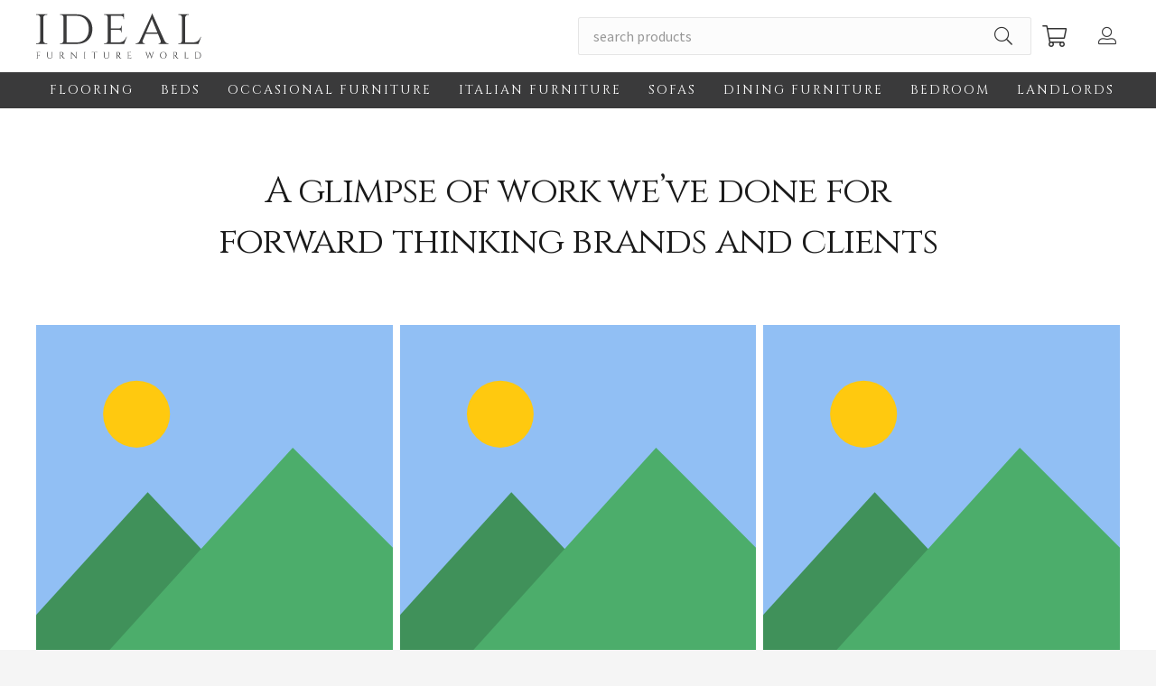

--- FILE ---
content_type: text/html; charset=UTF-8
request_url: https://idealfurnitureworld.com/portfolio-grid-1/
body_size: 29002
content:
<!DOCTYPE HTML>
<html lang="en-GB">
<head>
	<meta charset="UTF-8">
	<title>Portfolio Grid 1 &#8211; Ideal Furniture World</title>
<meta name='robots' content='max-image-preview:large' />
<link rel='dns-prefetch' href='//fonts.googleapis.com' />
<link rel="alternate" type="application/rss+xml" title="Ideal Furniture World &raquo; Feed" href="https://idealfurnitureworld.com/feed/" />
<link rel="alternate" type="application/rss+xml" title="Ideal Furniture World &raquo; Comments Feed" href="https://idealfurnitureworld.com/comments/feed/" />
<link rel="alternate" title="oEmbed (JSON)" type="application/json+oembed" href="https://idealfurnitureworld.com/wp-json/oembed/1.0/embed?url=https%3A%2F%2Fidealfurnitureworld.com%2Fportfolio-grid-1%2F" />
<link rel="alternate" title="oEmbed (XML)" type="text/xml+oembed" href="https://idealfurnitureworld.com/wp-json/oembed/1.0/embed?url=https%3A%2F%2Fidealfurnitureworld.com%2Fportfolio-grid-1%2F&#038;format=xml" />
<meta name="viewport" content="width=device-width, initial-scale=1">
<meta name="SKYPE_TOOLBAR" content="SKYPE_TOOLBAR_PARSER_COMPATIBLE">
<meta name="theme-color" content="#f5f5f5">
<meta property="og:title" content="Portfolio Grid 1 &#8211; Ideal Furniture World">
<meta property="og:url" content="https://idealfurnitureworld.com/portfolio-grid-1/">
<meta property="og:locale" content="en_GB">
<meta property="og:site_name" content="Ideal Furniture World">
<meta property="og:type" content="website">
<style id='wp-img-auto-sizes-contain-inline-css'>
img:is([sizes=auto i],[sizes^="auto," i]){contain-intrinsic-size:3000px 1500px}
/*# sourceURL=wp-img-auto-sizes-contain-inline-css */
</style>
<link rel='stylesheet' id='vc_extensions_cqbundle_adminicon-css' href='https://idealfurnitureworld.com/wp-content/plugins/all-in-one-addons-for-wpbakery/css/admin_icon.css?ver=6.9' media='all' />
<style id='wp-emoji-styles-inline-css'>

	img.wp-smiley, img.emoji {
		display: inline !important;
		border: none !important;
		box-shadow: none !important;
		height: 1em !important;
		width: 1em !important;
		margin: 0 0.07em !important;
		vertical-align: -0.1em !important;
		background: none !important;
		padding: 0 !important;
	}
/*# sourceURL=wp-emoji-styles-inline-css */
</style>
<style id='classic-theme-styles-inline-css'>
/*! This file is auto-generated */
.wp-block-button__link{color:#fff;background-color:#32373c;border-radius:9999px;box-shadow:none;text-decoration:none;padding:calc(.667em + 2px) calc(1.333em + 2px);font-size:1.125em}.wp-block-file__button{background:#32373c;color:#fff;text-decoration:none}
/*# sourceURL=/wp-includes/css/classic-themes.min.css */
</style>
<link rel='stylesheet' id='contact-form-7-css' href='https://idealfurnitureworld.com/wp-content/plugins/contact-form-7/includes/css/styles.css?ver=5.6.3' media='all' />
<link rel='stylesheet' id='wcva-shop-frontend-css' href='https://idealfurnitureworld.com/wp-content/plugins/woocommerce-colororimage-variation-select/css/shop-frontend.css?ver=6.9' media='all' />
<link rel='stylesheet' id='wcva-slick-css' href='https://idealfurnitureworld.com/wp-content/plugins/woocommerce-colororimage-variation-select/css/slick.css?ver=6.9' media='all' />
<style id='woocommerce-inline-inline-css'>
.woocommerce form .form-row .required { visibility: visible; }
/*# sourceURL=woocommerce-inline-inline-css */
</style>
<link rel='stylesheet' id='us-fonts-css' href='https://fonts.googleapis.com/css?family=Cinzel%3A400%7CSource+Sans+Pro%3A300%2C400&#038;display=swap&#038;ver=6.9' media='all' />
<link rel='stylesheet' id='us-style-css' href='https://idealfurnitureworld.com/wp-content/themes/Impreza/css/style.min.css?ver=8.11' media='all' />
<link rel='stylesheet' id='us-woocommerce-css' href='https://idealfurnitureworld.com/wp-content/themes/Impreza/common/css/plugins/woocommerce.min.css?ver=8.11' media='all' />
<link rel='stylesheet' id='bsf-Defaults-css' href='https://idealfurnitureworld.com/wp-content/uploads/smile_fonts/Defaults/Defaults.css?ver=3.19.11' media='all' />
<link rel='stylesheet' id='dhvc-woocommerce-page-css' href='https://idealfurnitureworld.com/wp-content/plugins/dhvc-woocommerce-page/assets/css/style.css?ver=5.3.0' media='all' />
<script src="https://idealfurnitureworld.com/wp-includes/js/jquery/jquery.min.js?ver=3.7.1" id="jquery-core-js"></script>
<script src="https://idealfurnitureworld.com/wp-content/plugins/woocommerce-colororimage-variation-select/js/slick.js?ver=6.9" id="wcva-slick-js"></script>
<script id="wcva-shop-frontend-js-extra">
var wcva_shop = {"left_icon":"https://idealfurnitureworld.com/wp-content/plugins/woocommerce-colororimage-variation-select/images/left-arrow.png","right_icon":"https://idealfurnitureworld.com/wp-content/plugins/woocommerce-colororimage-variation-select/images/right-arrow.png","enable_slider":"yes","slider_no":"4","hover_swap":"no"};
//# sourceURL=wcva-shop-frontend-js-extra
</script>
<script src="https://idealfurnitureworld.com/wp-content/plugins/woocommerce-colororimage-variation-select/js/shop-frontend.js?ver=6.9" id="wcva-shop-frontend-js"></script>
<link rel="https://api.w.org/" href="https://idealfurnitureworld.com/wp-json/" /><link rel="alternate" title="JSON" type="application/json" href="https://idealfurnitureworld.com/wp-json/wp/v2/pages/2253" /><link rel="EditURI" type="application/rsd+xml" title="RSD" href="https://idealfurnitureworld.com/xmlrpc.php?rsd" />
<meta name="generator" content="WordPress 6.9" />
<meta name="generator" content="WooCommerce 6.9.4" />
<link rel="canonical" href="https://idealfurnitureworld.com/portfolio-grid-1/" />
<link rel='shortlink' href='https://idealfurnitureworld.com/?p=2253' />
		<script>
			if ( ! /Android|webOS|iPhone|iPad|iPod|BlackBerry|IEMobile|Opera Mini/i.test( navigator.userAgent ) ) {
				var root = document.getElementsByTagName( 'html' )[ 0 ]
				root.className += " no-touch";
			}
		</script>
			<noscript><style>.woocommerce-product-gallery{ opacity: 1 !important; }</style></noscript>
	<meta name="generator" content="Powered by WPBakery Page Builder - drag and drop page builder for WordPress."/>
<link rel="icon" href="https://idealfurnitureworld.com/wp-content/uploads/2022/10/cropped-Ideal-Furniture-icon-32x32.jpg" sizes="32x32" />
<link rel="icon" href="https://idealfurnitureworld.com/wp-content/uploads/2022/10/cropped-Ideal-Furniture-icon-192x192.jpg" sizes="192x192" />
<link rel="apple-touch-icon" href="https://idealfurnitureworld.com/wp-content/uploads/2022/10/cropped-Ideal-Furniture-icon-180x180.jpg" />
<meta name="msapplication-TileImage" content="https://idealfurnitureworld.com/wp-content/uploads/2022/10/cropped-Ideal-Furniture-icon-270x270.jpg" />
<noscript><style> .wpb_animate_when_almost_visible { opacity: 1; }</style></noscript>		<style id="us-icon-fonts">@font-face{font-display:block;font-style:normal;font-family:"fontawesome";font-weight:900;src:url("https://idealfurnitureworld.com/wp-content/themes/Impreza/fonts/fa-solid-900.woff2?ver=8.11") format("woff2"),url("https://idealfurnitureworld.com/wp-content/themes/Impreza/fonts/fa-solid-900.woff?ver=8.11") format("woff")}.fas{font-family:"fontawesome";font-weight:900}@font-face{font-display:block;font-style:normal;font-family:"fontawesome";font-weight:400;src:url("https://idealfurnitureworld.com/wp-content/themes/Impreza/fonts/fa-regular-400.woff2?ver=8.11") format("woff2"),url("https://idealfurnitureworld.com/wp-content/themes/Impreza/fonts/fa-regular-400.woff?ver=8.11") format("woff")}.far{font-family:"fontawesome";font-weight:400}@font-face{font-display:block;font-style:normal;font-family:"fontawesome";font-weight:300;src:url("https://idealfurnitureworld.com/wp-content/themes/Impreza/fonts/fa-light-300.woff2?ver=8.11") format("woff2"),url("https://idealfurnitureworld.com/wp-content/themes/Impreza/fonts/fa-light-300.woff?ver=8.11") format("woff")}.fal{font-family:"fontawesome";font-weight:300}@font-face{font-display:block;font-style:normal;font-family:"Font Awesome 5 Duotone";font-weight:900;src:url("https://idealfurnitureworld.com/wp-content/themes/Impreza/fonts/fa-duotone-900.woff2?ver=8.11") format("woff2"),url("https://idealfurnitureworld.com/wp-content/themes/Impreza/fonts/fa-duotone-900.woff?ver=8.11") format("woff")}.fad{font-family:"Font Awesome 5 Duotone";font-weight:900}.fad{position:relative}.fad:before{position:absolute}.fad:after{opacity:0.4}@font-face{font-display:block;font-style:normal;font-family:"Font Awesome 5 Brands";font-weight:400;src:url("https://idealfurnitureworld.com/wp-content/themes/Impreza/fonts/fa-brands-400.woff2?ver=8.11") format("woff2"),url("https://idealfurnitureworld.com/wp-content/themes/Impreza/fonts/fa-brands-400.woff?ver=8.11") format("woff")}.fab{font-family:"Font Awesome 5 Brands";font-weight:400}@font-face{font-display:block;font-style:normal;font-family:"Material Icons";font-weight:400;src:url("https://idealfurnitureworld.com/wp-content/themes/Impreza/fonts/material-icons.woff2?ver=8.11") format("woff2"),url("https://idealfurnitureworld.com/wp-content/themes/Impreza/fonts/material-icons.woff?ver=8.11") format("woff")}.material-icons{font-family:"Material Icons";font-weight:400}</style>
				<style id="us-theme-options-css">:root{--color-header-middle-bg:#ffffff;--color-header-middle-bg-grad:#ffffff;--color-header-middle-text:#333333;--color-header-middle-text-hover:#b8b39c;--color-header-transparent-bg:transparent;--color-header-transparent-bg-grad:transparent;--color-header-transparent-text:#ffffff;--color-header-transparent-text-hover:#ffffff;--color-chrome-toolbar:#f5f5f5;--color-chrome-toolbar-grad:#f5f5f5;--color-header-top-bg:#f5f5f5;--color-header-top-bg-grad:linear-gradient(0deg,#f5f5f5,#fff);--color-header-top-text:#333333;--color-header-top-text-hover:#b8b39c;--color-header-top-transparent-bg:rgba(0,0,0,0.2);--color-header-top-transparent-bg-grad:rgba(0,0,0,0.2);--color-header-top-transparent-text:rgba(255,255,255,0.66);--color-header-top-transparent-text-hover:#fff;--color-content-bg:#ffffff;--color-content-bg-grad:#ffffff;--color-content-bg-alt:#f5f5f5;--color-content-bg-alt-grad:#f5f5f5;--color-content-border:#e8e8e8;--color-content-heading:#1a1a1a;--color-content-heading-grad:#1a1a1a;--color-content-text:#333333;--color-content-link:#b8b39c;--color-content-link-hover:#a39a71;--color-content-primary:#b8b39c;--color-content-primary-grad:linear-gradient(135deg,#b8b39c,#a39a71);--color-content-secondary:#a39a71;--color-content-secondary-grad:linear-gradient(45deg,#a39a71,#b8b39c);--color-content-faded:#999999;--color-content-overlay:rgba(0,0,0,0.75);--color-content-overlay-grad:rgba(0,0,0,0.75);--color-alt-content-bg:#f5f5f5;--color-alt-content-bg-grad:#f5f5f5;--color-alt-content-bg-alt:#ffffff;--color-alt-content-bg-alt-grad:#ffffff;--color-alt-content-border:#dddddd;--color-alt-content-heading:#1a1a1a;--color-alt-content-heading-grad:#1a1a1a;--color-alt-content-text:#333333;--color-alt-content-link:#b8b39c;--color-alt-content-link-hover:#a39a71;--color-alt-content-primary:#b8b39c;--color-alt-content-primary-grad:linear-gradient(135deg,#b8b39c,#a39a71);--color-alt-content-secondary:#a39a71;--color-alt-content-secondary-grad:linear-gradient(45deg,#a39a71,#b8b39c);--color-alt-content-faded:#999999;--color-alt-content-overlay:#b8b39c;--color-alt-content-overlay-grad:linear-gradient(135deg,#b8b39c,rgba(184,179,156,0.45));--color-footer-bg:#222222;--color-footer-bg-grad:#222222;--color-footer-bg-alt:#1a1a1a;--color-footer-bg-alt-grad:#1a1a1a;--color-footer-border:#333333;--color-footer-heading:#cccccc;--color-footer-heading-grad:#cccccc;--color-footer-text:#999999;--color-footer-link:#cccccc;--color-footer-link-hover:#b8b39c;--color-subfooter-bg:#1a1a1a;--color-subfooter-bg-grad:#1a1a1a;--color-subfooter-bg-alt:#222222;--color-subfooter-bg-alt-grad:#222222;--color-subfooter-border:#282828;--color-subfooter-heading:#cccccc;--color-subfooter-heading-grad:#cccccc;--color-subfooter-text:#bbbbbb;--color-subfooter-link:#ffffff;--color-subfooter-link-hover:#b8b39c;--color-content-primary-faded:rgba(184,179,156,0.15);--box-shadow:0 5px 15px rgba(0,0,0,.15);--box-shadow-up:0 -5px 15px rgba(0,0,0,.15);--site-content-width:1200px;--inputs-font-size:1rem;--inputs-height:2.5em;--inputs-padding:1em;--inputs-border-width:0px;--inputs-text-color:var(--color-content-text);--font-body:"Source Sans Pro",sans-serif;--font-h1:"Cinzel",serif;--font-h2:"Cinzel",serif;--font-h3:"Cinzel",serif;--font-h4:"Cinzel",serif;--font-h5:"Cinzel",serif;--font-h6:"Cinzel",serif}.w-counter.color_primary .w-counter-value,.w-iconbox.color_primary.style_default .w-iconbox-icon i:not(.fad){background:var(--color-content-primary-grad);-webkit-background-clip:text;color:transparent}.w-counter.color_secondary .w-counter-value,.w-iconbox.color_secondary.style_default .w-iconbox-icon i:not(.fad){background:var(--color-content-secondary-grad);-webkit-background-clip:text;color:transparent}html,.l-header .widget,.menu-item-object-us_page_block{font-family:var(--font-body);font-weight:300;font-size:16px;line-height:28px}h1{font-family:var(--font-h1);font-weight:400;font-size:3.5rem;line-height:1.20;letter-spacing:-0.02em;margin-bottom:1.5rem;text-transform:capitalize}h2{font-family:var(--font-h2);font-weight:400;font-size:2.5rem;line-height:1.4;letter-spacing:-0.02em;margin-bottom:1.5rem}h3{font-family:var(--font-h3);font-weight:400;font-size:2rem;line-height:1.4;letter-spacing:-0.02em;margin-bottom:1.5rem}.woocommerce-Reviews-title,.widgettitle,h4{font-family:var(--font-h4);font-weight:400;font-size:1.5rem;line-height:1.4;letter-spacing:-0.02em;margin-bottom:1.5rem}h5{font-family:var(--font-h5);font-weight:400;font-size:1.40rem;line-height:1.4;letter-spacing:-0.02em;margin-bottom:1.5rem}h6{font-family:var(--font-h6);font-weight:400;font-size:1.20rem;line-height:1.4;letter-spacing:-0.02em;margin-bottom:1.5rem}@media (max-width:600px){html{font-size:16px;line-height:26px}h1{font-size:2.5rem}h1.vc_custom_heading:not([class*="us_custom_"]){font-size:2.5rem!important}h2{font-size:2rem}h2.vc_custom_heading:not([class*="us_custom_"]){font-size:2rem!important}h3{font-size:1.8rem}h3.vc_custom_heading:not([class*="us_custom_"]){font-size:1.8rem!important}.woocommerce-Reviews-title,.widgettitle,h4{font-size:1.5rem}h4.vc_custom_heading:not([class*="us_custom_"]){font-size:1.5rem!important}h5{font-size:1.40rem}h5.vc_custom_heading:not([class*="us_custom_"]){font-size:1.40rem!important}h6{font-size:1.20rem}h6.vc_custom_heading:not([class*="us_custom_"]){font-size:1.20rem!important}}body{background:var(--color-alt-content-bg)}.l-canvas.type_boxed,.l-canvas.type_boxed .l-subheader,.l-canvas.type_boxed~.l-footer{max-width:1240px}.l-subheader-h,.l-section-h,.l-main .aligncenter,.w-tabs-section-content-h{max-width:1200px}.post-password-form{max-width:calc(1200px + 5rem)}@media (max-width:1280px){.l-main .aligncenter{max-width:calc(100vw - 5rem)}}.l-section.height_custom{padding-top:5vmax;padding-bottom:5vmax}@media (min-width:1281px){body.usb_preview .hide_on_default{opacity:0.25!important}.vc_hidden-lg,body:not(.usb_preview) .hide_on_default{display:none!important}.default_align_left{text-align:left}.default_align_right{text-align:right}.default_align_center{text-align:center}.default_align_justify>.w-btn{width:100%}}@media (min-width:1025px) and (max-width:1280px){body.usb_preview .hide_on_laptops{opacity:0.25!important}.vc_hidden-md,body:not(.usb_preview) .hide_on_laptops{display:none!important}.laptops_align_left{text-align:left}.laptops_align_right{text-align:right}.laptops_align_center{text-align:center}.laptops_align_justify>.w-btn{width:100%}}@media (min-width:601px) and (max-width:1024px){body.usb_preview .hide_on_tablets{opacity:0.25!important}.vc_hidden-sm,body:not(.usb_preview) .hide_on_tablets{display:none!important}.tablets_align_left{text-align:left}.tablets_align_right{text-align:right}.tablets_align_center{text-align:center}.tablets_align_justify>.w-btn{width:100%}}@media (max-width:600px){body.usb_preview .hide_on_mobiles{opacity:0.25!important}.vc_hidden-xs,body:not(.usb_preview) .hide_on_mobiles{display:none!important}.mobiles_align_left{text-align:left}.mobiles_align_right{text-align:right}.mobiles_align_center{text-align:center}.mobiles_align_justify>.w-btn{width:100%}}@media (max-width:1280px){.g-cols.laptops-cols_1{grid-template-columns:100%}.g-cols.laptops-cols_1.reversed>div:last-of-type{order:-1}.g-cols.laptops-cols_2{grid-template-columns:repeat(2,1fr)}.g-cols.laptops-cols_3{grid-template-columns:repeat(3,1fr)}.g-cols.laptops-cols_4{grid-template-columns:repeat(4,1fr)}.g-cols.laptops-cols_5{grid-template-columns:repeat(5,1fr)}.g-cols.laptops-cols_6{grid-template-columns:repeat(6,1fr)}.g-cols.laptops-cols_1-2{grid-template-columns:1fr 2fr}.g-cols.laptops-cols_2-1{grid-template-columns:2fr 1fr}.g-cols.laptops-cols_2-3{grid-template-columns:2fr 3fr}.g-cols.laptops-cols_3-2{grid-template-columns:3fr 2fr}.g-cols.laptops-cols_1-3{grid-template-columns:1fr 3fr}.g-cols.laptops-cols_3-1{grid-template-columns:3fr 1fr}.g-cols.laptops-cols_1-4{grid-template-columns:1fr 4fr}.g-cols.laptops-cols_4-1{grid-template-columns:4fr 1fr}.g-cols.laptops-cols_1-5{grid-template-columns:1fr 5fr}.g-cols.laptops-cols_5-1{grid-template-columns:5fr 1fr}.g-cols.laptops-cols_1-2-1{grid-template-columns:1fr 2fr 1fr}.g-cols.laptops-cols_1-3-1{grid-template-columns:1fr 3fr 1fr}.g-cols.laptops-cols_1-4-1{grid-template-columns:1fr 4fr 1fr}}@media (max-width:1024px){.g-cols.tablets-cols_1{grid-template-columns:100%}.g-cols.tablets-cols_1.reversed>div:last-of-type{order:-1}.g-cols.tablets-cols_2{grid-template-columns:repeat(2,1fr)}.g-cols.tablets-cols_3{grid-template-columns:repeat(3,1fr)}.g-cols.tablets-cols_4{grid-template-columns:repeat(4,1fr)}.g-cols.tablets-cols_5{grid-template-columns:repeat(5,1fr)}.g-cols.tablets-cols_6{grid-template-columns:repeat(6,1fr)}.g-cols.tablets-cols_1-2{grid-template-columns:1fr 2fr}.g-cols.tablets-cols_2-1{grid-template-columns:2fr 1fr}.g-cols.tablets-cols_2-3{grid-template-columns:2fr 3fr}.g-cols.tablets-cols_3-2{grid-template-columns:3fr 2fr}.g-cols.tablets-cols_1-3{grid-template-columns:1fr 3fr}.g-cols.tablets-cols_3-1{grid-template-columns:3fr 1fr}.g-cols.tablets-cols_1-4{grid-template-columns:1fr 4fr}.g-cols.tablets-cols_4-1{grid-template-columns:4fr 1fr}.g-cols.tablets-cols_1-5{grid-template-columns:1fr 5fr}.g-cols.tablets-cols_5-1{grid-template-columns:5fr 1fr}.g-cols.tablets-cols_1-2-1{grid-template-columns:1fr 2fr 1fr}.g-cols.tablets-cols_1-3-1{grid-template-columns:1fr 3fr 1fr}.g-cols.tablets-cols_1-4-1{grid-template-columns:1fr 4fr 1fr}}@media (max-width:600px){.g-cols.mobiles-cols_1{grid-template-columns:100%}.g-cols.mobiles-cols_1.reversed>div:last-of-type{order:-1}.g-cols.mobiles-cols_2{grid-template-columns:repeat(2,1fr)}.g-cols.mobiles-cols_3{grid-template-columns:repeat(3,1fr)}.g-cols.mobiles-cols_4{grid-template-columns:repeat(4,1fr)}.g-cols.mobiles-cols_5{grid-template-columns:repeat(5,1fr)}.g-cols.mobiles-cols_6{grid-template-columns:repeat(6,1fr)}.g-cols.mobiles-cols_1-2{grid-template-columns:1fr 2fr}.g-cols.mobiles-cols_2-1{grid-template-columns:2fr 1fr}.g-cols.mobiles-cols_2-3{grid-template-columns:2fr 3fr}.g-cols.mobiles-cols_3-2{grid-template-columns:3fr 2fr}.g-cols.mobiles-cols_1-3{grid-template-columns:1fr 3fr}.g-cols.mobiles-cols_3-1{grid-template-columns:3fr 1fr}.g-cols.mobiles-cols_1-4{grid-template-columns:1fr 4fr}.g-cols.mobiles-cols_4-1{grid-template-columns:4fr 1fr}.g-cols.mobiles-cols_1-5{grid-template-columns:1fr 5fr}.g-cols.mobiles-cols_5-1{grid-template-columns:5fr 1fr}.g-cols.mobiles-cols_1-2-1{grid-template-columns:1fr 2fr 1fr}.g-cols.mobiles-cols_1-3-1{grid-template-columns:1fr 3fr 1fr}.g-cols.mobiles-cols_1-4-1{grid-template-columns:1fr 4fr 1fr}.g-cols:not([style*="grid-gap"]){grid-gap:1.5rem}}@media (max-width:899px){.l-canvas{overflow:hidden}.g-cols.stacking_default.reversed>div:last-of-type{order:-1}.g-cols.stacking_default.via_flex>div:not([class*="vc_col-xs"]){width:100%;margin:0 0 1.5rem}.g-cols.stacking_default.via_grid.mobiles-cols_1{grid-template-columns:100%}.g-cols.stacking_default.via_flex.type_boxes>div,.g-cols.stacking_default.via_flex.reversed>div:first-child,.g-cols.stacking_default.via_flex:not(.reversed)>div:last-child,.g-cols.stacking_default.via_flex>div.has_bg_color{margin-bottom:0}.g-cols.stacking_default.via_flex.type_default>.wpb_column.stretched{margin-left:-1rem;margin-right:-1rem}.g-cols.stacking_default.via_grid.mobiles-cols_1>.wpb_column.stretched,.g-cols.stacking_default.via_flex.type_boxes>.wpb_column.stretched{margin-left:-2.5rem;margin-right:-2.5rem;width:auto}.vc_column-inner.type_sticky>.wpb_wrapper,.vc_column_container.type_sticky>.vc_column-inner{top:0!important}}@media (min-width:900px){body:not(.rtl) .l-section.for_sidebar.at_left>div>.l-sidebar,.rtl .l-section.for_sidebar.at_right>div>.l-sidebar{order:-1}.vc_column_container.type_sticky>.vc_column-inner,.vc_column-inner.type_sticky>.wpb_wrapper{position:-webkit-sticky;position:sticky}.l-section.type_sticky{position:-webkit-sticky;position:sticky;top:0;z-index:11;transform:translateZ(0); transition:top 0.3s cubic-bezier(.78,.13,.15,.86) 0.1s}.header_hor .l-header.post_fixed.sticky_auto_hide{z-index:12}.admin-bar .l-section.type_sticky{top:32px}.l-section.type_sticky>.l-section-h{transition:padding-top 0.3s}.header_hor .l-header.pos_fixed:not(.down)~.l-main .l-section.type_sticky:not(:first-of-type){top:var(--header-sticky-height)}.admin-bar.header_hor .l-header.pos_fixed:not(.down)~.l-main .l-section.type_sticky:not(:first-of-type){top:calc( var(--header-sticky-height) + 32px )}.header_hor .l-header.pos_fixed.sticky:not(.down)~.l-main .l-section.type_sticky:first-of-type>.l-section-h{padding-top:var(--header-sticky-height)}.header_hor.headerinpos_bottom .l-header.pos_fixed.sticky:not(.down)~.l-main .l-section.type_sticky:first-of-type>.l-section-h{padding-bottom:var(--header-sticky-height)!important}}@media screen and (min-width:1280px){.g-cols.via_flex.type_default>.wpb_column.stretched:first-of-type{margin-left:calc( var(--site-content-width) / 2 + 0px / 2 + 1.5rem - 50vw)}.g-cols.via_flex.type_default>.wpb_column.stretched:last-of-type{margin-right:calc( var(--site-content-width) / 2 + 0px / 2 + 1.5rem - 50vw)}.l-main .alignfull, .w-separator.width_screen,.g-cols.via_grid>.wpb_column.stretched:first-of-type,.g-cols.via_flex.type_boxes>.wpb_column.stretched:first-of-type{margin-left:calc( var(--site-content-width) / 2 + 0px / 2 - 50vw )}.l-main .alignfull, .w-separator.width_screen,.g-cols.via_grid>.wpb_column.stretched:last-of-type,.g-cols.via_flex.type_boxes>.wpb_column.stretched:last-of-type{margin-right:calc( var(--site-content-width) / 2 + 0px / 2 - 50vw )}}@media (max-width:600px){.w-form-row.for_submit .w-btn{font-size:var(--btn-size-mobiles)!important}}a,button,input[type="submit"],.ui-slider-handle{outline:none!important}.w-toplink,.w-header-show{background:rgba(0,0,0,0.3)}.no-touch .w-toplink.active:hover,.no-touch .w-header-show:hover{background:var(--color-content-primary-grad)}button[type="submit"]:not(.w-btn),input[type="submit"]:not(.w-btn),.woocommerce .button,.woocommerce .actions .button,.woocommerce .button.alt,.woocommerce .button.checkout,.woocommerce .button.add_to_cart_button,.us-nav-style_1>*,.navstyle_1>.owl-nav div,.us-btn-style_1{font-family:var(--font-h1);font-size:16px;line-height:1.20!important;font-weight:400;font-style:normal;text-transform:uppercase;letter-spacing:0.16em;border-radius:;padding:1em 2em;background:#3A3A3B;border-color:transparent;color:#ffffff!important}button[type="submit"]:not(.w-btn):before,input[type="submit"]:not(.w-btn),.woocommerce .button:before,.woocommerce .actions .button:before,.woocommerce .button.alt:before,.woocommerce .button.checkout:before,.woocommerce .button.add_to_cart_button:before,.us-nav-style_1>*:before,.navstyle_1>.owl-nav div:before,.us-btn-style_1:before{border-width:0px}.no-touch button[type="submit"]:not(.w-btn):hover,.no-touch input[type="submit"]:not(.w-btn):hover,.no-touch .woocommerce .button:hover,.no-touch .woocommerce .actions .button:hover,.no-touch .woocommerce .button.alt:hover,.no-touch .woocommerce .button.checkout:hover,.no-touch .woocommerce .button.add_to_cart_button:hover,.us-nav-style_1>span.current,.no-touch .us-nav-style_1>a:hover,.no-touch .navstyle_1>.owl-nav div:hover,.no-touch .us-btn-style_1:hover{background:#575757;border-color:transparent;color:#ffffff!important}.us-nav-style_1>*{min-width:calc(1.20em + 2 * 1em)}.us-nav-style_2>*,.navstyle_2>.owl-nav div,.us-btn-style_2{font-family:var(--font-h1);font-size:16px;line-height:1.20!important;font-weight:400;font-style:normal;text-transform:uppercase;letter-spacing:0.16em;border-radius:;padding:1em 2em;background:#ffffff;border-color:transparent;color:#3A3A3B!important}.us-nav-style_2>*:before,.navstyle_2>.owl-nav div:before,.us-btn-style_2:before{border-width:0px}.us-nav-style_2>span.current,.no-touch .us-nav-style_2>a:hover,.no-touch .navstyle_2>.owl-nav div:hover,.no-touch .us-btn-style_2:hover{background:#f5f5f5;border-color:transparent;color:#3A3A3B!important}.us-nav-style_2>*{min-width:calc(1.20em + 2 * 1em)}.us-nav-style_3>*,.navstyle_3>.owl-nav div,.us-btn-style_3{font-family:var(--font-h1);font-size:16px;line-height:1.20!important;font-weight:400;font-style:normal;text-transform:uppercase;letter-spacing:0.16em;border-radius:;padding:0em 0em;background:transparent;border-color:transparent;color:#3A3A3B!important}.us-nav-style_3>*:before,.navstyle_3>.owl-nav div:before,.us-btn-style_3:before{border-width:0px}.us-nav-style_3>span.current,.no-touch .us-nav-style_3>a:hover,.no-touch .navstyle_3>.owl-nav div:hover,.no-touch .us-btn-style_3:hover{background:transparent;border-color:transparent;color:#3A3A3B!important}.us-nav-style_3>*{min-width:calc(1.20em + 2 * 0em)}.w-filter.state_desktop.style_drop_default .w-filter-item-title,.select2-selection,select,textarea,input:not([type="submit"]),.w-form-checkbox,.w-form-radio{font-weight:400;letter-spacing:0em;border-radius:0.1em;background:#fcfcfc;border-color:var(--color-content-border);color:var(--color-content-text);box-shadow:0px 0px 0px 1px rgba(0,0,0,0.10)}.w-filter.state_desktop.style_drop_default .w-filter-item-title:focus,.select2-container--open .select2-selection,select:focus,textarea:focus,input:not([type="submit"]):focus,input:focus + .w-form-checkbox,input:focus + .w-form-radio{box-shadow:0px 0px 0px 2px #3A3A3B}.w-form-row.move_label .w-form-row-label{font-size:1rem;top:calc(2.5em/2 + 0px - 0.7em);margin:0 1em;background-color:#fcfcfc;color:var(--color-content-text)}.w-form-row.with_icon.move_label .w-form-row-label{margin-left:calc(1.6em + 1em)}.color_alternate input:not([type="submit"]),.color_alternate textarea,.color_alternate select,.color_alternate .w-form-checkbox,.color_alternate .w-form-radio{border-color:var(--color-alt-content-border)}.color_footer-top input:not([type="submit"]),.color_footer-top textarea,.color_footer-top select,.color_footer-top .w-form-checkbox,.color_footer-top .w-form-radio{border-color:var(--color-subfooter-border)}.color_footer-bottom input:not([type="submit"]),.color_footer-bottom textarea,.color_footer-bottom select,.color_footer-bottom .w-form-checkbox,.color_footer-bottom .w-form-radio{border-color:var(--color-footer-border)}.color_alternate input:not([type="submit"]),.color_alternate textarea,.color_alternate select,.color_alternate .w-form-checkbox,.color_alternate .w-form-radio,.color_alternate .w-form-row-field>i,.color_alternate .w-form-row-field:after,.color_alternate .widget_search form:after,.color_footer-top input:not([type="submit"]),.color_footer-top textarea,.color_footer-top select,.color_footer-top .w-form-checkbox,.color_footer-top .w-form-radio,.color_footer-top .w-form-row-field>i,.color_footer-top .w-form-row-field:after,.color_footer-top .widget_search form:after,.color_footer-bottom input:not([type="submit"]),.color_footer-bottom textarea,.color_footer-bottom select,.color_footer-bottom .w-form-checkbox,.color_footer-bottom .w-form-radio,.color_footer-bottom .w-form-row-field>i,.color_footer-bottom .w-form-row-field:after,.color_footer-bottom .widget_search form:after{color:inherit}.style_phone6-1>*{background-image:url(https://idealfurnitureworld.com/wp-content/themes/Impreza/img/phone-6-black-real.png)}.style_phone6-2>*{background-image:url(https://idealfurnitureworld.com/wp-content/themes/Impreza/img/phone-6-white-real.png)}.style_phone6-3>*{background-image:url(https://idealfurnitureworld.com/wp-content/themes/Impreza/img/phone-6-black-flat.png)}.style_phone6-4>*{background-image:url(https://idealfurnitureworld.com/wp-content/themes/Impreza/img/phone-6-white-flat.png)}.leaflet-default-icon-path{background-image:url(https://idealfurnitureworld.com/wp-content/themes/Impreza/common/css/vendor/images/marker-icon.png)}.woocommerce-product-gallery--columns-4 li{width:25.000%}.header_hor .w-nav.type_desktop .menu-item-12372 .w-nav-list.level_2{left:0;right:0;transform-origin:50% 0;background:#3A3A3B}.header_hor .w-nav.type_desktop .menu-item-12372{position:static}.header_hor .w-nav.type_desktop .menu-item-12374 .w-nav-list.level_2{left:0;right:0;transform-origin:50% 0;background:#3A3A3B}.header_hor .w-nav.type_desktop .menu-item-12374{position:static}.header_hor .w-nav.type_desktop .menu-item-9381 .w-nav-list.level_2{left:0;right:0;transform-origin:50% 0;background:#3A3A3B}.header_hor .w-nav.type_desktop .menu-item-9381{position:static}.header_hor .w-nav.type_desktop .menu-item-12373 .w-nav-list.level_2{left:0;right:0;transform-origin:50% 0;background:#3A3A3B}.header_hor .w-nav.type_desktop .menu-item-12373{position:static}.header_hor .w-nav.type_desktop .menu-item-9380 .w-nav-list.level_2{left:0;right:0;transform-origin:50% 0;background:#3A3A3B}.header_hor .w-nav.type_desktop .menu-item-9380{position:static}.header_hor .w-nav.type_desktop .menu-item-9382 .w-nav-list.level_2{left:0;right:0;transform-origin:50% 0;background:#3A3A3B}.header_hor .w-nav.type_desktop .menu-item-9382{position:static}.header_hor .w-nav.type_desktop .menu-item-7945 .w-nav-list.level_2{left:0;right:0;transform-origin:50% 0;background:#3A3A3B}.header_hor .w-nav.type_desktop .menu-item-7945{position:static}</style>
				<style id="us-header-css"> .l-subheader.at_middle,.l-subheader.at_middle .w-dropdown-list,.l-subheader.at_middle .type_mobile .w-nav-list.level_1{background:var(--color-header-middle-bg);color:var(--color-header-middle-text)}.no-touch .l-subheader.at_middle a:hover,.no-touch .l-header.bg_transparent .l-subheader.at_middle .w-dropdown.opened a:hover{color:var(--color-header-middle-text-hover)}.l-header.bg_transparent:not(.sticky) .l-subheader.at_middle{background:var(--color-header-transparent-bg);color:var(--color-header-transparent-text)}.no-touch .l-header.bg_transparent:not(.sticky) .at_middle .w-cart-link:hover,.no-touch .l-header.bg_transparent:not(.sticky) .at_middle .w-text a:hover,.no-touch .l-header.bg_transparent:not(.sticky) .at_middle .w-html a:hover,.no-touch .l-header.bg_transparent:not(.sticky) .at_middle .w-nav>a:hover,.no-touch .l-header.bg_transparent:not(.sticky) .at_middle .w-menu a:hover,.no-touch .l-header.bg_transparent:not(.sticky) .at_middle .w-search>a:hover,.no-touch .l-header.bg_transparent:not(.sticky) .at_middle .w-dropdown a:hover,.no-touch .l-header.bg_transparent:not(.sticky) .at_middle .type_desktop .menu-item.level_1:hover>a{color:var(--color-header-transparent-text)}.l-subheader.at_bottom,.l-subheader.at_bottom .w-dropdown-list,.l-subheader.at_bottom .type_mobile .w-nav-list.level_1{background:#3A3A3B;color:#ffffff}.no-touch .l-subheader.at_bottom a:hover,.no-touch .l-header.bg_transparent .l-subheader.at_bottom .w-dropdown.opened a:hover{color:#ebebeb}.l-header.bg_transparent:not(.sticky) .l-subheader.at_bottom{background:var(--color-header-transparent-bg);color:var(--color-header-transparent-text)}.no-touch .l-header.bg_transparent:not(.sticky) .at_bottom .w-cart-link:hover,.no-touch .l-header.bg_transparent:not(.sticky) .at_bottom .w-text a:hover,.no-touch .l-header.bg_transparent:not(.sticky) .at_bottom .w-html a:hover,.no-touch .l-header.bg_transparent:not(.sticky) .at_bottom .w-nav>a:hover,.no-touch .l-header.bg_transparent:not(.sticky) .at_bottom .w-menu a:hover,.no-touch .l-header.bg_transparent:not(.sticky) .at_bottom .w-search>a:hover,.no-touch .l-header.bg_transparent:not(.sticky) .at_bottom .w-dropdown a:hover,.no-touch .l-header.bg_transparent:not(.sticky) .at_bottom .type_desktop .menu-item.level_1:hover>a{color:var(--color-header-transparent-text-hover)}.header_ver .l-header{background:var(--color-header-middle-bg);color:var(--color-header-middle-text)}@media (min-width:1281px){.hidden_for_default{display:none!important}.l-subheader.at_top{display:none}.l-header{position:relative;z-index:111;width:100%}.l-subheader{margin:0 auto}.l-subheader.width_full{padding-left:1.5rem;padding-right:1.5rem}.l-subheader-h{display:flex;align-items:center;position:relative;margin:0 auto;height:inherit}.w-header-show{display:none}.l-header.pos_fixed{position:fixed;left:0}.l-header.pos_fixed:not(.notransition) .l-subheader{transition-property:transform,background,box-shadow,line-height,height;transition-duration:.3s;transition-timing-function:cubic-bezier(.78,.13,.15,.86)}.headerinpos_bottom.sticky_first_section .l-header.pos_fixed{position:fixed!important}.header_hor .l-header.sticky_auto_hide{transition:transform .3s cubic-bezier(.78,.13,.15,.86) .1s}.header_hor .l-header.sticky_auto_hide.down{transform:translateY(-110%)}.l-header.bg_transparent:not(.sticky) .l-subheader{box-shadow:none!important;background:none}.l-header.bg_transparent~.l-main .l-section.width_full.height_auto:first-of-type>.l-section-h{padding-top:0!important;padding-bottom:0!important}.l-header.pos_static.bg_transparent{position:absolute;left:0}.l-subheader.width_full .l-subheader-h{max-width:none!important}.l-header.shadow_thin .l-subheader.at_middle,.l-header.shadow_thin .l-subheader.at_bottom{box-shadow:0 1px 0 rgba(0,0,0,0.08)}.l-header.shadow_wide .l-subheader.at_middle,.l-header.shadow_wide .l-subheader.at_bottom{box-shadow:0 3px 5px -1px rgba(0,0,0,0.1),0 2px 1px -1px rgba(0,0,0,0.05)}.header_hor .l-subheader-cell>.w-cart{margin-left:0;margin-right:0}:root{--header-height:140px;--header-sticky-height:120px}.l-header:before{content:'140'}.l-header.sticky:before{content:'120'}.l-subheader.at_top{line-height:36px;height:36px}.l-header.sticky .l-subheader.at_top{line-height:0px;height:0px;overflow:hidden}.l-subheader.at_middle{line-height:100px;height:100px}.l-header.sticky .l-subheader.at_middle{line-height:80px;height:80px}.l-subheader.at_bottom{line-height:40px;height:40px}.l-header.sticky .l-subheader.at_bottom{line-height:40px;height:40px}.headerinpos_above .l-header.pos_fixed{overflow:hidden;transition:transform 0.3s;transform:translate3d(0,-100%,0)}.headerinpos_above .l-header.pos_fixed.sticky{overflow:visible;transform:none}.headerinpos_above .l-header.pos_fixed~.l-section>.l-section-h,.headerinpos_above .l-header.pos_fixed~.l-main .l-section:first-of-type>.l-section-h{padding-top:0!important}.headerinpos_below .l-header.pos_fixed:not(.sticky){position:absolute;top:100%}.headerinpos_below .l-header.pos_fixed~.l-main>.l-section:first-of-type>.l-section-h{padding-top:0!important}.headerinpos_below .l-header.pos_fixed~.l-main .l-section.full_height:nth-of-type(2){min-height:100vh}.headerinpos_below .l-header.pos_fixed~.l-main>.l-section:nth-of-type(2)>.l-section-h{padding-top:var(--header-height)}.headerinpos_bottom .l-header.pos_fixed:not(.sticky){position:absolute;top:100vh}.headerinpos_bottom .l-header.pos_fixed~.l-main>.l-section:first-of-type>.l-section-h{padding-top:0!important}.headerinpos_bottom .l-header.pos_fixed~.l-main>.l-section:first-of-type>.l-section-h{padding-bottom:var(--header-height)}.headerinpos_bottom .l-header.pos_fixed.bg_transparent~.l-main .l-section.valign_center:not(.height_auto):first-of-type>.l-section-h{top:calc( var(--header-height) / 2 )}.headerinpos_bottom .l-header.pos_fixed:not(.sticky) .w-cart-dropdown,.headerinpos_bottom .l-header.pos_fixed:not(.sticky) .w-nav.type_desktop .w-nav-list.level_2{bottom:100%;transform-origin:0 100%}.headerinpos_bottom .l-header.pos_fixed:not(.sticky) .w-nav.type_mobile.m_layout_dropdown .w-nav-list.level_1{top:auto;bottom:100%;box-shadow:var(--box-shadow-up)}.headerinpos_bottom .l-header.pos_fixed:not(.sticky) .w-nav.type_desktop .w-nav-list.level_3,.headerinpos_bottom .l-header.pos_fixed:not(.sticky) .w-nav.type_desktop .w-nav-list.level_4{top:auto;bottom:0;transform-origin:0 100%}.headerinpos_bottom .l-header.pos_fixed:not(.sticky) .w-dropdown-list{top:auto;bottom:-0.4em;padding-top:0.4em;padding-bottom:2.4em}.admin-bar .l-header.pos_static.bg_solid~.l-main .l-section.full_height:first-of-type{min-height:calc( 100vh - var(--header-height) - 32px )}.admin-bar .l-header.pos_fixed:not(.sticky_auto_hide)~.l-main .l-section.full_height:not(:first-of-type){min-height:calc( 100vh - var(--header-sticky-height) - 32px )}.admin-bar.headerinpos_below .l-header.pos_fixed~.l-main .l-section.full_height:nth-of-type(2){min-height:calc(100vh - 32px)}}@media (min-width:1025px) and (max-width:1280px){.hidden_for_default{display:none!important}.l-subheader.at_top{display:none}.l-header{position:relative;z-index:111;width:100%}.l-subheader{margin:0 auto}.l-subheader.width_full{padding-left:1.5rem;padding-right:1.5rem}.l-subheader-h{display:flex;align-items:center;position:relative;margin:0 auto;height:inherit}.w-header-show{display:none}.l-header.pos_fixed{position:fixed;left:0}.l-header.pos_fixed:not(.notransition) .l-subheader{transition-property:transform,background,box-shadow,line-height,height;transition-duration:.3s;transition-timing-function:cubic-bezier(.78,.13,.15,.86)}.headerinpos_bottom.sticky_first_section .l-header.pos_fixed{position:fixed!important}.header_hor .l-header.sticky_auto_hide{transition:transform .3s cubic-bezier(.78,.13,.15,.86) .1s}.header_hor .l-header.sticky_auto_hide.down{transform:translateY(-110%)}.l-header.bg_transparent:not(.sticky) .l-subheader{box-shadow:none!important;background:none}.l-header.bg_transparent~.l-main .l-section.width_full.height_auto:first-of-type>.l-section-h{padding-top:0!important;padding-bottom:0!important}.l-header.pos_static.bg_transparent{position:absolute;left:0}.l-subheader.width_full .l-subheader-h{max-width:none!important}.l-header.shadow_thin .l-subheader.at_middle,.l-header.shadow_thin .l-subheader.at_bottom{box-shadow:0 1px 0 rgba(0,0,0,0.08)}.l-header.shadow_wide .l-subheader.at_middle,.l-header.shadow_wide .l-subheader.at_bottom{box-shadow:0 3px 5px -1px rgba(0,0,0,0.1),0 2px 1px -1px rgba(0,0,0,0.05)}.header_hor .l-subheader-cell>.w-cart{margin-left:0;margin-right:0}:root{--header-height:120px;--header-sticky-height:100px}.l-header:before{content:'120'}.l-header.sticky:before{content:'100'}.l-subheader.at_top{line-height:36px;height:36px}.l-header.sticky .l-subheader.at_top{line-height:0px;height:0px;overflow:hidden}.l-subheader.at_middle{line-height:80px;height:80px}.l-header.sticky .l-subheader.at_middle{line-height:60px;height:60px}.l-subheader.at_bottom{line-height:40px;height:40px}.l-header.sticky .l-subheader.at_bottom{line-height:40px;height:40px}.headerinpos_above .l-header.pos_fixed{overflow:hidden;transition:transform 0.3s;transform:translate3d(0,-100%,0)}.headerinpos_above .l-header.pos_fixed.sticky{overflow:visible;transform:none}.headerinpos_above .l-header.pos_fixed~.l-section>.l-section-h,.headerinpos_above .l-header.pos_fixed~.l-main .l-section:first-of-type>.l-section-h{padding-top:0!important}.headerinpos_below .l-header.pos_fixed:not(.sticky){position:absolute;top:100%}.headerinpos_below .l-header.pos_fixed~.l-main>.l-section:first-of-type>.l-section-h{padding-top:0!important}.headerinpos_below .l-header.pos_fixed~.l-main .l-section.full_height:nth-of-type(2){min-height:100vh}.headerinpos_below .l-header.pos_fixed~.l-main>.l-section:nth-of-type(2)>.l-section-h{padding-top:var(--header-height)}.headerinpos_bottom .l-header.pos_fixed:not(.sticky){position:absolute;top:100vh}.headerinpos_bottom .l-header.pos_fixed~.l-main>.l-section:first-of-type>.l-section-h{padding-top:0!important}.headerinpos_bottom .l-header.pos_fixed~.l-main>.l-section:first-of-type>.l-section-h{padding-bottom:var(--header-height)}.headerinpos_bottom .l-header.pos_fixed.bg_transparent~.l-main .l-section.valign_center:not(.height_auto):first-of-type>.l-section-h{top:calc( var(--header-height) / 2 )}.headerinpos_bottom .l-header.pos_fixed:not(.sticky) .w-cart-dropdown,.headerinpos_bottom .l-header.pos_fixed:not(.sticky) .w-nav.type_desktop .w-nav-list.level_2{bottom:100%;transform-origin:0 100%}.headerinpos_bottom .l-header.pos_fixed:not(.sticky) .w-nav.type_mobile.m_layout_dropdown .w-nav-list.level_1{top:auto;bottom:100%;box-shadow:var(--box-shadow-up)}.headerinpos_bottom .l-header.pos_fixed:not(.sticky) .w-nav.type_desktop .w-nav-list.level_3,.headerinpos_bottom .l-header.pos_fixed:not(.sticky) .w-nav.type_desktop .w-nav-list.level_4{top:auto;bottom:0;transform-origin:0 100%}.headerinpos_bottom .l-header.pos_fixed:not(.sticky) .w-dropdown-list{top:auto;bottom:-0.4em;padding-top:0.4em;padding-bottom:2.4em}.admin-bar .l-header.pos_static.bg_solid~.l-main .l-section.full_height:first-of-type{min-height:calc( 100vh - var(--header-height) - 32px )}.admin-bar .l-header.pos_fixed:not(.sticky_auto_hide)~.l-main .l-section.full_height:not(:first-of-type){min-height:calc( 100vh - var(--header-sticky-height) - 32px )}.admin-bar.headerinpos_below .l-header.pos_fixed~.l-main .l-section.full_height:nth-of-type(2){min-height:calc(100vh - 32px)}}@media (min-width:601px) and (max-width:1024px){.hidden_for_default{display:none!important}.l-subheader.at_top{display:none}.l-header{position:relative;z-index:111;width:100%}.l-subheader{margin:0 auto}.l-subheader.width_full{padding-left:1.5rem;padding-right:1.5rem}.l-subheader-h{display:flex;align-items:center;position:relative;margin:0 auto;height:inherit}.w-header-show{display:none}.l-header.pos_fixed{position:fixed;left:0}.l-header.pos_fixed:not(.notransition) .l-subheader{transition-property:transform,background,box-shadow,line-height,height;transition-duration:.3s;transition-timing-function:cubic-bezier(.78,.13,.15,.86)}.headerinpos_bottom.sticky_first_section .l-header.pos_fixed{position:fixed!important}.header_hor .l-header.sticky_auto_hide{transition:transform .3s cubic-bezier(.78,.13,.15,.86) .1s}.header_hor .l-header.sticky_auto_hide.down{transform:translateY(-110%)}.l-header.bg_transparent:not(.sticky) .l-subheader{box-shadow:none!important;background:none}.l-header.bg_transparent~.l-main .l-section.width_full.height_auto:first-of-type>.l-section-h{padding-top:0!important;padding-bottom:0!important}.l-header.pos_static.bg_transparent{position:absolute;left:0}.l-subheader.width_full .l-subheader-h{max-width:none!important}.l-header.shadow_thin .l-subheader.at_middle,.l-header.shadow_thin .l-subheader.at_bottom{box-shadow:0 1px 0 rgba(0,0,0,0.08)}.l-header.shadow_wide .l-subheader.at_middle,.l-header.shadow_wide .l-subheader.at_bottom{box-shadow:0 3px 5px -1px rgba(0,0,0,0.1),0 2px 1px -1px rgba(0,0,0,0.05)}.header_hor .l-subheader-cell>.w-cart{margin-left:0;margin-right:0}:root{--header-height:130px;--header-sticky-height:100px}.l-header:before{content:'130'}.l-header.sticky:before{content:'100'}.l-subheader.at_top{line-height:36px;height:36px}.l-header.sticky .l-subheader.at_top{line-height:0px;height:0px;overflow:hidden}.l-subheader.at_middle{line-height:80px;height:80px}.l-header.sticky .l-subheader.at_middle{line-height:50px;height:50px}.l-subheader.at_bottom{line-height:50px;height:50px}.l-header.sticky .l-subheader.at_bottom{line-height:50px;height:50px}}@media (max-width:600px){.hidden_for_default{display:none!important}.l-subheader.at_top{display:none}.l-subheader.at_bottom{display:none}.l-header{position:relative;z-index:111;width:100%}.l-subheader{margin:0 auto}.l-subheader.width_full{padding-left:1.5rem;padding-right:1.5rem}.l-subheader-h{display:flex;align-items:center;position:relative;margin:0 auto;height:inherit}.w-header-show{display:none}.l-header.pos_fixed{position:fixed;left:0}.l-header.pos_fixed:not(.notransition) .l-subheader{transition-property:transform,background,box-shadow,line-height,height;transition-duration:.3s;transition-timing-function:cubic-bezier(.78,.13,.15,.86)}.headerinpos_bottom.sticky_first_section .l-header.pos_fixed{position:fixed!important}.header_hor .l-header.sticky_auto_hide{transition:transform .3s cubic-bezier(.78,.13,.15,.86) .1s}.header_hor .l-header.sticky_auto_hide.down{transform:translateY(-110%)}.l-header.bg_transparent:not(.sticky) .l-subheader{box-shadow:none!important;background:none}.l-header.bg_transparent~.l-main .l-section.width_full.height_auto:first-of-type>.l-section-h{padding-top:0!important;padding-bottom:0!important}.l-header.pos_static.bg_transparent{position:absolute;left:0}.l-subheader.width_full .l-subheader-h{max-width:none!important}.l-header.shadow_thin .l-subheader.at_middle,.l-header.shadow_thin .l-subheader.at_bottom{box-shadow:0 1px 0 rgba(0,0,0,0.08)}.l-header.shadow_wide .l-subheader.at_middle,.l-header.shadow_wide .l-subheader.at_bottom{box-shadow:0 3px 5px -1px rgba(0,0,0,0.1),0 2px 1px -1px rgba(0,0,0,0.05)}.header_hor .l-subheader-cell>.w-cart{margin-left:0;margin-right:0}:root{--header-height:60px;--header-sticky-height:60px}.l-header:before{content:'60'}.l-header.sticky:before{content:'60'}.l-subheader.at_top{line-height:36px;height:36px}.l-header.sticky .l-subheader.at_top{line-height:0px;height:0px;overflow:hidden}.l-subheader.at_middle{line-height:60px;height:60px}.l-header.sticky .l-subheader.at_middle{line-height:60px;height:60px}.l-subheader.at_bottom{line-height:50px;height:50px}.l-header.sticky .l-subheader.at_bottom{line-height:50px;height:50px}.l-subheader.at_middle .l-subheader-cell.at_left,.l-subheader.at_middle .l-subheader-cell.at_right{display:flex;flex-basis:100px}}@media (min-width:1281px){.ush_image_1{height:50px!important}.l-header.sticky .ush_image_1{height:50px!important}}@media (min-width:1025px) and (max-width:1280px){.ush_image_1{height:50px!important}.l-header.sticky .ush_image_1{height:50px!important}}@media (min-width:601px) and (max-width:1024px){.ush_image_1{height:40px!important}.l-header.sticky .ush_image_1{height:40px!important}}@media (max-width:600px){.ush_image_1{height:40px!important}.l-header.sticky .ush_image_1{height:40px!important}}.header_hor .ush_menu_1.type_desktop .menu-item.level_1>a:not(.w-btn){padding-left:15px;padding-right:15px}.header_hor .ush_menu_1.type_desktop .menu-item.level_1>a.w-btn{margin-left:15px;margin-right:15px}.header_hor .ush_menu_1.type_desktop.align-edges>.w-nav-list.level_1{margin-left:-15px;margin-right:-15px}.header_ver .ush_menu_1.type_desktop .menu-item.level_1>a:not(.w-btn){padding-top:15px;padding-bottom:15px}.header_ver .ush_menu_1.type_desktop .menu-item.level_1>a.w-btn{margin-top:15px;margin-bottom:15px}.ush_menu_1.type_desktop .menu-item:not(.level_1){font-size:16px}.ush_menu_1.type_mobile .w-nav-anchor.level_1,.ush_menu_1.type_mobile .w-nav-anchor.level_1 + .w-nav-arrow{font-size:20px}.ush_menu_1.type_mobile .w-nav-anchor:not(.level_1),.ush_menu_1.type_mobile .w-nav-anchor:not(.level_1) + .w-nav-arrow{font-size:15px}@media (min-width:1281px){.ush_menu_1 .w-nav-icon{font-size:32px}}@media (min-width:1025px) and (max-width:1280px){.ush_menu_1 .w-nav-icon{font-size:32px}}@media (min-width:601px) and (max-width:1024px){.ush_menu_1 .w-nav-icon{font-size:20px}}@media (max-width:600px){.ush_menu_1 .w-nav-icon{font-size:20px}}.ush_menu_1 .w-nav-icon>div{border-width:2px}@media screen and (max-width:900px){.w-nav.ush_menu_1>.w-nav-list.level_1{display:none}.ush_menu_1 .w-nav-control{display:block}}.ush_menu_1 .menu-item.level_1>a:not(.w-btn):focus,.no-touch .ush_menu_1 .menu-item.level_1.opened>a:not(.w-btn),.no-touch .ush_menu_1 .menu-item.level_1:hover>a:not(.w-btn){background:transparent;color:var(--color-header-middle-text-hover)}.ush_menu_1 .menu-item.level_1.current-menu-item>a:not(.w-btn),.ush_menu_1 .menu-item.level_1.current-menu-ancestor>a:not(.w-btn),.ush_menu_1 .menu-item.level_1.current-page-ancestor>a:not(.w-btn){background:transparent;color:var(--color-header-middle-text-hover)}.l-header.bg_transparent:not(.sticky) .ush_menu_1.type_desktop .menu-item.level_1.current-menu-item>a:not(.w-btn),.l-header.bg_transparent:not(.sticky) .ush_menu_1.type_desktop .menu-item.level_1.current-menu-ancestor>a:not(.w-btn),.l-header.bg_transparent:not(.sticky) .ush_menu_1.type_desktop .menu-item.level_1.current-page-ancestor>a:not(.w-btn){background:transparent;color:var(--color-header-transparent-text-hover)}.ush_menu_1 .w-nav-list:not(.level_1){background:var(--color-header-middle-bg);color:var(--color-header-middle-text)}.no-touch .ush_menu_1 .menu-item:not(.level_1)>a:focus,.no-touch .ush_menu_1 .menu-item:not(.level_1):hover>a{background:var(--color-content-primary-grad);color:#ffffff}.ush_menu_1 .menu-item:not(.level_1).current-menu-item>a,.ush_menu_1 .menu-item:not(.level_1).current-menu-ancestor>a,.ush_menu_1 .menu-item:not(.level_1).current-page-ancestor>a{background:transparent;color:var(--color-header-middle-text-hover)}.header_hor .ush_menu_2.type_desktop .menu-item.level_1>a:not(.w-btn){padding-left:20px;padding-right:20px}.header_hor .ush_menu_2.type_desktop .menu-item.level_1>a.w-btn{margin-left:20px;margin-right:20px}.header_hor .ush_menu_2.type_desktop.align-edges>.w-nav-list.level_1{margin-left:-20px;margin-right:-20px}.header_ver .ush_menu_2.type_desktop .menu-item.level_1>a:not(.w-btn){padding-top:20px;padding-bottom:20px}.header_ver .ush_menu_2.type_desktop .menu-item.level_1>a.w-btn{margin-top:20px;margin-bottom:20px}.ush_menu_2.type_desktop .menu-item-has-children.level_1>a>.w-nav-arrow{display:inline-block}.ush_menu_2.type_desktop .menu-item:not(.level_1){font-size:16px}.ush_menu_2.type_desktop{position:relative}.ush_menu_2.type_mobile .w-nav-anchor.level_1,.ush_menu_2.type_mobile .w-nav-anchor.level_1 + .w-nav-arrow{font-size:20px}.ush_menu_2.type_mobile .w-nav-anchor:not(.level_1),.ush_menu_2.type_mobile .w-nav-anchor:not(.level_1) + .w-nav-arrow{font-size:15px}@media (min-width:1281px){.ush_menu_2 .w-nav-icon{font-size:32px}}@media (min-width:1025px) and (max-width:1280px){.ush_menu_2 .w-nav-icon{font-size:32px}}@media (min-width:601px) and (max-width:1024px){.ush_menu_2 .w-nav-icon{font-size:20px}}@media (max-width:600px){.ush_menu_2 .w-nav-icon{font-size:20px}}.ush_menu_2 .w-nav-icon>div{border-width:2px}@media screen and (max-width:900px){.w-nav.ush_menu_2>.w-nav-list.level_1{display:none}.ush_menu_2 .w-nav-control{display:block}}.ush_menu_2 .menu-item.level_1>a:not(.w-btn):focus,.no-touch .ush_menu_2 .menu-item.level_1.opened>a:not(.w-btn),.no-touch .ush_menu_2 .menu-item.level_1:hover>a:not(.w-btn){background:transparent;color:var(--color-header-middle-text-hover)}.ush_menu_2 .menu-item.level_1.current-menu-item>a:not(.w-btn),.ush_menu_2 .menu-item.level_1.current-menu-ancestor>a:not(.w-btn),.ush_menu_2 .menu-item.level_1.current-page-ancestor>a:not(.w-btn){background:transparent;color:var(--color-header-middle-text-hover)}.l-header.bg_transparent:not(.sticky) .ush_menu_2.type_desktop .menu-item.level_1.current-menu-item>a:not(.w-btn),.l-header.bg_transparent:not(.sticky) .ush_menu_2.type_desktop .menu-item.level_1.current-menu-ancestor>a:not(.w-btn),.l-header.bg_transparent:not(.sticky) .ush_menu_2.type_desktop .menu-item.level_1.current-page-ancestor>a:not(.w-btn){background:transparent;color:var(--color-header-transparent-text-hover)}.ush_menu_2 .w-nav-list:not(.level_1){background:var(--color-header-middle-bg);color:var(--color-header-middle-text)}.no-touch .ush_menu_2 .menu-item:not(.level_1)>a:focus,.no-touch .ush_menu_2 .menu-item:not(.level_1):hover>a{background:var(--color-content-primary-grad);color:#ffffff}.ush_menu_2 .menu-item:not(.level_1).current-menu-item>a,.ush_menu_2 .menu-item:not(.level_1).current-menu-ancestor>a,.ush_menu_2 .menu-item:not(.level_1).current-page-ancestor>a{background:transparent;color:var(--color-header-middle-text-hover)}.ush_search_1 .w-search-form{background:var(--color-content-bg);color:var(--color-content-text)}@media (min-width:1281px){.ush_search_1.layout_simple{max-width:500px}.ush_search_1.layout_modern.active{width:500px}.ush_search_1{font-size:20px}}@media (min-width:1025px) and (max-width:1280px){.ush_search_1.layout_simple{max-width:500px}.ush_search_1.layout_modern.active{width:500px}.ush_search_1{font-size:20px}}@media (min-width:601px) and (max-width:1024px){.ush_search_1.layout_simple{max-width:200px}.ush_search_1.layout_modern.active{width:200px}.ush_search_1{font-size:18px}}@media (max-width:600px){.ush_search_1{font-size:18px}}.ush_socials_1 .w-socials-list{margin:-0.5em}.ush_socials_1 .w-socials-item{padding:0.5em}@media (min-width:1281px){.ush_cart_1 .w-cart-link{font-size:20px}}@media (min-width:1025px) and (max-width:1280px){.ush_cart_1 .w-cart-link{font-size:24px}}@media (min-width:601px) and (max-width:1024px){.ush_cart_1 .w-cart-link{font-size:20px}}@media (max-width:600px){.ush_cart_1 .w-cart-link{font-size:20px}}.ush_socials_1{font-size:18px!important}.ush_menu_1{text-align:center!important;font-size:14px!important;letter-spacing:2px!important;font-family:var(--font-h1)!important;text-transform:uppercase!important}.ush_search_1{text-align:left!important}.ush_popup_1{font-size:22px!important}.ush_btn_1{font-size:20px!important}.ush_menu_2{font-size:14px!important;letter-spacing:2px!important;font-family:var(--font-h1)!important;text-transform:uppercase!important}</style>
		<style id="us-design-options-css">.us_custom_f01d7820{text-align:center!important;font-family:var(--font-h1)!important;font-size:calc(1rem + 1vw)!important;padding-bottom:5rem!important}.us_custom_2c4f4a12{padding:20px!important}.us_custom_6d5d09db{background:#3A3A3B!important}.us_custom_bda6917a{text-align:center!important}.us_custom_59e68f53{color:#ffffff!important;font-size:12pt!important;letter-spacing:5px!important;font-family:var(--font-h1)!important;font-weight:400!important}.us_custom_9bea3936{color:#B2B2B2!important}.us_custom_16d21ef1{font-size:10pt!important;line-height:12pt!important}@media (min-width:1025px) and (max-width:1280px){.us_custom_bda6917a{text-align:center!important}}@media (min-width:601px) and (max-width:1024px){.us_custom_bda6917a{text-align:left!important}}@media (max-width:600px){.us_custom_bda6917a{text-align:left!important}}</style><style id='global-styles-inline-css'>
:root{--wp--preset--aspect-ratio--square: 1;--wp--preset--aspect-ratio--4-3: 4/3;--wp--preset--aspect-ratio--3-4: 3/4;--wp--preset--aspect-ratio--3-2: 3/2;--wp--preset--aspect-ratio--2-3: 2/3;--wp--preset--aspect-ratio--16-9: 16/9;--wp--preset--aspect-ratio--9-16: 9/16;--wp--preset--color--black: #000000;--wp--preset--color--cyan-bluish-gray: #abb8c3;--wp--preset--color--white: #ffffff;--wp--preset--color--pale-pink: #f78da7;--wp--preset--color--vivid-red: #cf2e2e;--wp--preset--color--luminous-vivid-orange: #ff6900;--wp--preset--color--luminous-vivid-amber: #fcb900;--wp--preset--color--light-green-cyan: #7bdcb5;--wp--preset--color--vivid-green-cyan: #00d084;--wp--preset--color--pale-cyan-blue: #8ed1fc;--wp--preset--color--vivid-cyan-blue: #0693e3;--wp--preset--color--vivid-purple: #9b51e0;--wp--preset--gradient--vivid-cyan-blue-to-vivid-purple: linear-gradient(135deg,rgb(6,147,227) 0%,rgb(155,81,224) 100%);--wp--preset--gradient--light-green-cyan-to-vivid-green-cyan: linear-gradient(135deg,rgb(122,220,180) 0%,rgb(0,208,130) 100%);--wp--preset--gradient--luminous-vivid-amber-to-luminous-vivid-orange: linear-gradient(135deg,rgb(252,185,0) 0%,rgb(255,105,0) 100%);--wp--preset--gradient--luminous-vivid-orange-to-vivid-red: linear-gradient(135deg,rgb(255,105,0) 0%,rgb(207,46,46) 100%);--wp--preset--gradient--very-light-gray-to-cyan-bluish-gray: linear-gradient(135deg,rgb(238,238,238) 0%,rgb(169,184,195) 100%);--wp--preset--gradient--cool-to-warm-spectrum: linear-gradient(135deg,rgb(74,234,220) 0%,rgb(151,120,209) 20%,rgb(207,42,186) 40%,rgb(238,44,130) 60%,rgb(251,105,98) 80%,rgb(254,248,76) 100%);--wp--preset--gradient--blush-light-purple: linear-gradient(135deg,rgb(255,206,236) 0%,rgb(152,150,240) 100%);--wp--preset--gradient--blush-bordeaux: linear-gradient(135deg,rgb(254,205,165) 0%,rgb(254,45,45) 50%,rgb(107,0,62) 100%);--wp--preset--gradient--luminous-dusk: linear-gradient(135deg,rgb(255,203,112) 0%,rgb(199,81,192) 50%,rgb(65,88,208) 100%);--wp--preset--gradient--pale-ocean: linear-gradient(135deg,rgb(255,245,203) 0%,rgb(182,227,212) 50%,rgb(51,167,181) 100%);--wp--preset--gradient--electric-grass: linear-gradient(135deg,rgb(202,248,128) 0%,rgb(113,206,126) 100%);--wp--preset--gradient--midnight: linear-gradient(135deg,rgb(2,3,129) 0%,rgb(40,116,252) 100%);--wp--preset--font-size--small: 13px;--wp--preset--font-size--medium: 20px;--wp--preset--font-size--large: 36px;--wp--preset--font-size--x-large: 42px;--wp--preset--spacing--20: 0.44rem;--wp--preset--spacing--30: 0.67rem;--wp--preset--spacing--40: 1rem;--wp--preset--spacing--50: 1.5rem;--wp--preset--spacing--60: 2.25rem;--wp--preset--spacing--70: 3.38rem;--wp--preset--spacing--80: 5.06rem;--wp--preset--shadow--natural: 6px 6px 9px rgba(0, 0, 0, 0.2);--wp--preset--shadow--deep: 12px 12px 50px rgba(0, 0, 0, 0.4);--wp--preset--shadow--sharp: 6px 6px 0px rgba(0, 0, 0, 0.2);--wp--preset--shadow--outlined: 6px 6px 0px -3px rgb(255, 255, 255), 6px 6px rgb(0, 0, 0);--wp--preset--shadow--crisp: 6px 6px 0px rgb(0, 0, 0);}:where(.is-layout-flex){gap: 0.5em;}:where(.is-layout-grid){gap: 0.5em;}body .is-layout-flex{display: flex;}.is-layout-flex{flex-wrap: wrap;align-items: center;}.is-layout-flex > :is(*, div){margin: 0;}body .is-layout-grid{display: grid;}.is-layout-grid > :is(*, div){margin: 0;}:where(.wp-block-columns.is-layout-flex){gap: 2em;}:where(.wp-block-columns.is-layout-grid){gap: 2em;}:where(.wp-block-post-template.is-layout-flex){gap: 1.25em;}:where(.wp-block-post-template.is-layout-grid){gap: 1.25em;}.has-black-color{color: var(--wp--preset--color--black) !important;}.has-cyan-bluish-gray-color{color: var(--wp--preset--color--cyan-bluish-gray) !important;}.has-white-color{color: var(--wp--preset--color--white) !important;}.has-pale-pink-color{color: var(--wp--preset--color--pale-pink) !important;}.has-vivid-red-color{color: var(--wp--preset--color--vivid-red) !important;}.has-luminous-vivid-orange-color{color: var(--wp--preset--color--luminous-vivid-orange) !important;}.has-luminous-vivid-amber-color{color: var(--wp--preset--color--luminous-vivid-amber) !important;}.has-light-green-cyan-color{color: var(--wp--preset--color--light-green-cyan) !important;}.has-vivid-green-cyan-color{color: var(--wp--preset--color--vivid-green-cyan) !important;}.has-pale-cyan-blue-color{color: var(--wp--preset--color--pale-cyan-blue) !important;}.has-vivid-cyan-blue-color{color: var(--wp--preset--color--vivid-cyan-blue) !important;}.has-vivid-purple-color{color: var(--wp--preset--color--vivid-purple) !important;}.has-black-background-color{background-color: var(--wp--preset--color--black) !important;}.has-cyan-bluish-gray-background-color{background-color: var(--wp--preset--color--cyan-bluish-gray) !important;}.has-white-background-color{background-color: var(--wp--preset--color--white) !important;}.has-pale-pink-background-color{background-color: var(--wp--preset--color--pale-pink) !important;}.has-vivid-red-background-color{background-color: var(--wp--preset--color--vivid-red) !important;}.has-luminous-vivid-orange-background-color{background-color: var(--wp--preset--color--luminous-vivid-orange) !important;}.has-luminous-vivid-amber-background-color{background-color: var(--wp--preset--color--luminous-vivid-amber) !important;}.has-light-green-cyan-background-color{background-color: var(--wp--preset--color--light-green-cyan) !important;}.has-vivid-green-cyan-background-color{background-color: var(--wp--preset--color--vivid-green-cyan) !important;}.has-pale-cyan-blue-background-color{background-color: var(--wp--preset--color--pale-cyan-blue) !important;}.has-vivid-cyan-blue-background-color{background-color: var(--wp--preset--color--vivid-cyan-blue) !important;}.has-vivid-purple-background-color{background-color: var(--wp--preset--color--vivid-purple) !important;}.has-black-border-color{border-color: var(--wp--preset--color--black) !important;}.has-cyan-bluish-gray-border-color{border-color: var(--wp--preset--color--cyan-bluish-gray) !important;}.has-white-border-color{border-color: var(--wp--preset--color--white) !important;}.has-pale-pink-border-color{border-color: var(--wp--preset--color--pale-pink) !important;}.has-vivid-red-border-color{border-color: var(--wp--preset--color--vivid-red) !important;}.has-luminous-vivid-orange-border-color{border-color: var(--wp--preset--color--luminous-vivid-orange) !important;}.has-luminous-vivid-amber-border-color{border-color: var(--wp--preset--color--luminous-vivid-amber) !important;}.has-light-green-cyan-border-color{border-color: var(--wp--preset--color--light-green-cyan) !important;}.has-vivid-green-cyan-border-color{border-color: var(--wp--preset--color--vivid-green-cyan) !important;}.has-pale-cyan-blue-border-color{border-color: var(--wp--preset--color--pale-cyan-blue) !important;}.has-vivid-cyan-blue-border-color{border-color: var(--wp--preset--color--vivid-cyan-blue) !important;}.has-vivid-purple-border-color{border-color: var(--wp--preset--color--vivid-purple) !important;}.has-vivid-cyan-blue-to-vivid-purple-gradient-background{background: var(--wp--preset--gradient--vivid-cyan-blue-to-vivid-purple) !important;}.has-light-green-cyan-to-vivid-green-cyan-gradient-background{background: var(--wp--preset--gradient--light-green-cyan-to-vivid-green-cyan) !important;}.has-luminous-vivid-amber-to-luminous-vivid-orange-gradient-background{background: var(--wp--preset--gradient--luminous-vivid-amber-to-luminous-vivid-orange) !important;}.has-luminous-vivid-orange-to-vivid-red-gradient-background{background: var(--wp--preset--gradient--luminous-vivid-orange-to-vivid-red) !important;}.has-very-light-gray-to-cyan-bluish-gray-gradient-background{background: var(--wp--preset--gradient--very-light-gray-to-cyan-bluish-gray) !important;}.has-cool-to-warm-spectrum-gradient-background{background: var(--wp--preset--gradient--cool-to-warm-spectrum) !important;}.has-blush-light-purple-gradient-background{background: var(--wp--preset--gradient--blush-light-purple) !important;}.has-blush-bordeaux-gradient-background{background: var(--wp--preset--gradient--blush-bordeaux) !important;}.has-luminous-dusk-gradient-background{background: var(--wp--preset--gradient--luminous-dusk) !important;}.has-pale-ocean-gradient-background{background: var(--wp--preset--gradient--pale-ocean) !important;}.has-electric-grass-gradient-background{background: var(--wp--preset--gradient--electric-grass) !important;}.has-midnight-gradient-background{background: var(--wp--preset--gradient--midnight) !important;}.has-small-font-size{font-size: var(--wp--preset--font-size--small) !important;}.has-medium-font-size{font-size: var(--wp--preset--font-size--medium) !important;}.has-large-font-size{font-size: var(--wp--preset--font-size--large) !important;}.has-x-large-font-size{font-size: var(--wp--preset--font-size--x-large) !important;}
/*# sourceURL=global-styles-inline-css */
</style>
</head>
<body class="wp-singular page-template-default page page-id-2253 wp-theme-Impreza l-body Impreza_8.11 us-core_8.11.1 header_hor headerinpos_top state_default theme-Impreza woocommerce-no-js us-woo-cart_compact wpb-js-composer js-comp-ver-6.9.0 vc_responsive" itemscope itemtype="https://schema.org/WebPage">

<div class="l-canvas type_wide">
	<header id="page-header" class="l-header pos_fixed shadow_none bg_solid id_5932" itemscope itemtype="https://schema.org/WPHeader"><div class="l-subheader at_middle"><div class="l-subheader-h"><div class="l-subheader-cell at_left"><div class="w-image ush_image_1"><a href="/" aria-label="Link" class="w-image-h"><img width="1024" height="1024" src="https://idealfurnitureworld.com/wp-content/uploads/2017/07/Ideal-Furniture-World-logo.svg" class="attachment-large size-large" alt="Ideal Furniture World logo" decoding="async" fetchpriority="high" /></a></div></div><div class="l-subheader-cell at_center"><div class="w-search ush_search_1 elm_in_header layout_simple"><a class="w-search-open" aria-label="Search" href="#"><i class="fal fa-search"></i></a><div class="w-search-form"><form class="w-form-row for_text" action="https://idealfurnitureworld.com/" method="get"><div class="w-form-row-field"><input type="text" name="s" placeholder="search products" aria-label="search products" value/><input type="hidden" name="post_type" value="product" /></div><button class="w-search-form-btn w-btn" type="submit" aria-label="Search"><i class="fal fa-search"></i></button><button aria-label="Close" class="w-search-close" type="button"></button></form></div></div></div><div class="l-subheader-cell at_right"><a class="w-btn us-btn-style_3 ush_btn_1 icon_atleft text_none" aria-label="Button" href="/my-account/"><i class="fal fa-user-alt"></i></a><div class="w-cart dropdown_height ush_cart_1 height_full empty"><div class="w-cart-h"><a class="w-cart-link" href="https://idealfurnitureworld.com/cart/" aria-label="Cart"><span class="w-cart-icon"><i class="fal fa-shopping-cart"></i><span class="w-cart-quantity" style="background:var(--color-content-primary-grad);color:#ffffff;"></span></span></a><div class="w-cart-notification"><div><span class="product-name">Product</span> has been added to your cart.</div></div><div class="w-cart-dropdown"><div class="widget woocommerce widget_shopping_cart"><div class="widget_shopping_cart_content"></div></div></div></div></div></div></div></div><div class="l-subheader at_bottom"><div class="l-subheader-h"><div class="l-subheader-cell at_left"></div><div class="l-subheader-cell at_center"><nav class="w-nav type_desktop hidden_for_mobiles ush_menu_1 height_full spread dropdown_height m_align_left m_layout_dropdown" itemscope itemtype="https://schema.org/SiteNavigationElement"><a class="w-nav-control" aria-label="Menu" href="#"><div class="w-nav-icon"><div></div></div></a><ul class="w-nav-list level_1 hide_for_mobiles hover_underline"><li id="menu-item-12372" class="menu-item menu-item-type-taxonomy menu-item-object-product_cat menu-item-has-children w-nav-item level_1 menu-item-12372"><a class="w-nav-anchor level_1" href="https://idealfurnitureworld.com/product-category/flooring/"><span class="w-nav-title">Flooring</span><span class="w-nav-arrow"></span></a><ul class="w-nav-list level_2"><li id="menu-item-12377" class="menu-item menu-item-type-post_type menu-item-object-us_page_block w-nav-item level_2 menu-item-12377"><div class="w-grid us_custom_2c4f4a12 type_grid layout_12380 cols_3 ratio_1x1" id="us_grid_1"><style>#us_grid_1 .w-grid-item{padding:0.5rem}#us_grid_1 .w-grid-list{margin:-0.5rem}.w-grid + #us_grid_1 .w-grid-list,.w-grid-none + #us_grid_1 .w-grid-list{margin-top:0.5rem}@media (max-width:899px){#us_grid_1 .w-grid-item{width:50%}#us_grid_1 .w-grid-item.size_2x1,#us_grid_1 .w-grid-item.size_2x2{width:100%}}@media (max-width:599px){#us_grid_1 .w-grid-list{margin:0}#us_grid_1 .w-grid-item{width:100%;padding:0;margin-bottom:0.5rem}}.layout_12380 .w-grid-item-h:before{padding-bottom:100%}@media (min-width:600px){.layout_12380 .w-grid-item.size_1x2 .w-grid-item-h:before{padding-bottom:calc(200% + 0.5rem + 0.5rem)}.layout_12380 .w-grid-item.size_2x1 .w-grid-item-h:before{padding-bottom:calc(50% - 0.5rem * 1)}.layout_12380 .w-grid-item.size_2x2 .w-grid-item-h:before{padding-bottom:calc(100% - 0.5rem * 0)}}.layout_12380 .w-grid-item-h{}.layout_12380 .usg_post_image_1{transition-duration:0.3s;transform-origin:50% 50%;transform:scale(1) translate(0%,0%)}.layout_12380 .w-grid-item-h:hover .usg_post_image_1{transform:scale(1.20) translate(0%,0%);opacity:1}.layout_12380 .usg_post_image_1{position:absolute!important;background:linear-gradient(90deg,rgba(0,0,0,0.00),#000000)!important}.layout_12380 .usg_vwrapper_1{position:absolute!important;left:0!important;bottom:0!important;right:0!important;background:linear-gradient(180deg,rgba(0,0,0,0),rgba(0,0,0,0.65))!important;padding:40% 8% 1.5rem 8%!important}.layout_12380 .usg_post_title_1{color:#ffffff!important;font-size:24pt!important;line-height:27pt!important;letter-spacing:7px!important;font-family:var(--font-h1)!important;font-weight:400!important;margin-bottom:0.3rem!important}</style><div class="w-grid-list">	<div class="w-grid-item type_term term-216 term-carpets ratio_1x1">
		<div class="w-grid-item-h">
						<div class="w-post-elm post_image usg_post_image_1 has_ratio"><div style="padding-bottom:100%"></div><a href="https://idealfurnitureworld.com/product-category/flooring/carpets/" aria-label="Portfolio Grid 1"><img width="601" height="601" src="https://idealfurnitureworld.com/wp-content/uploads/2022/09/carpet.jpg" class="attachment-full size-full" alt="carpet" decoding="async" srcset="https://idealfurnitureworld.com/wp-content/uploads/2022/09/carpet.jpg 601w, https://idealfurnitureworld.com/wp-content/uploads/2022/09/carpet-150x150.jpg 150w, https://idealfurnitureworld.com/wp-content/uploads/2022/09/carpet-300x300.jpg 300w, https://idealfurnitureworld.com/wp-content/uploads/2022/09/carpet-30x30.jpg 30w" sizes="(max-width: 601px) 100vw, 601px" /></a></div><div class="w-vwrapper usg_vwrapper_1 align_none valign_bottom"><span class="w-post-elm post_title usg_post_title_1 entry-title color_link_inherit"><a href="https://idealfurnitureworld.com/product-category/flooring/carpets/">Carpets</a></span></div>		</div>
	</div>
	<div class="w-grid-item type_term term-1180 term-laminate ratio_1x1">
		<div class="w-grid-item-h">
						<div class="w-post-elm post_image usg_post_image_1 has_ratio"><div style="padding-bottom:100%"></div><a href="https://idealfurnitureworld.com/product-category/flooring/laminate/" aria-label="Portfolio Grid 1"><img width="600" height="600" src="https://idealfurnitureworld.com/wp-content/uploads/2022/08/Flooring.jpg" class="attachment-full size-full" alt="Flooring" decoding="async" srcset="https://idealfurnitureworld.com/wp-content/uploads/2022/08/Flooring.jpg 600w, https://idealfurnitureworld.com/wp-content/uploads/2022/08/Flooring-150x150.jpg 150w, https://idealfurnitureworld.com/wp-content/uploads/2022/08/Flooring-300x300.jpg 300w, https://idealfurnitureworld.com/wp-content/uploads/2022/08/Flooring-30x30.jpg 30w" sizes="(max-width: 600px) 100vw, 600px" /></a></div><div class="w-vwrapper usg_vwrapper_1 align_none valign_bottom"><span class="w-post-elm post_title usg_post_title_1 entry-title color_link_inherit"><a href="https://idealfurnitureworld.com/product-category/flooring/laminate/">Laminate</a></span></div>		</div>
	</div>
	<div class="w-grid-item type_term term-1196 term-vinyl ratio_1x1">
		<div class="w-grid-item-h">
						<div class="w-post-elm post_image usg_post_image_1 has_ratio"><div style="padding-bottom:100%"></div><a href="https://idealfurnitureworld.com/product-category/flooring/vinyl/" aria-label="Portfolio Grid 1"><img width="1000" height="1000" src="https://idealfurnitureworld.com/wp-content/uploads/2022/09/vinyl-flooring.jpg" class="attachment-full size-full" alt="vinyl flooring" decoding="async" srcset="https://idealfurnitureworld.com/wp-content/uploads/2022/09/vinyl-flooring.jpg 1000w, https://idealfurnitureworld.com/wp-content/uploads/2022/09/vinyl-flooring-150x150.jpg 150w, https://idealfurnitureworld.com/wp-content/uploads/2022/09/vinyl-flooring-300x300.jpg 300w, https://idealfurnitureworld.com/wp-content/uploads/2022/09/vinyl-flooring-600x600.jpg 600w, https://idealfurnitureworld.com/wp-content/uploads/2022/09/vinyl-flooring-30x30.jpg 30w" sizes="(max-width: 1000px) 100vw, 1000px" /></a></div><div class="w-vwrapper usg_vwrapper_1 align_none valign_bottom"><span class="w-post-elm post_title usg_post_title_1 entry-title color_link_inherit"><a href="https://idealfurnitureworld.com/product-category/flooring/vinyl/">Vinyl</a></span></div>		</div>
	</div>
</div><div class="w-grid-preloader"><div class="g-preloader type_1">
	<div></div>
</div>
</div>	<div class="w-grid-json hidden" onclick='return {&quot;action&quot;:&quot;us_ajax_grid&quot;,&quot;ajax_url&quot;:&quot;https:\/\/idealfurnitureworld.com\/wp-admin\/admin-ajax.php&quot;,&quot;infinite_scroll&quot;:0,&quot;max_num_pages&quot;:0,&quot;pagination&quot;:&quot;none&quot;,&quot;permalink_url&quot;:&quot;https:\/\/idealfurnitureworld.com\/portfolio-grid-1\/&quot;,&quot;template_vars&quot;:{&quot;columns&quot;:&quot;3&quot;,&quot;exclude_items&quot;:&quot;none&quot;,&quot;img_size&quot;:&quot;default&quot;,&quot;ignore_items_size&quot;:0,&quot;items_layout&quot;:&quot;12380&quot;,&quot;items_offset&quot;:&quot;1&quot;,&quot;load_animation&quot;:&quot;none&quot;,&quot;overriding_link&quot;:&quot;none&quot;,&quot;post_id&quot;:2253,&quot;query_args&quot;:false,&quot;orderby_query_args&quot;:{&quot;orderby&quot;:{&quot;date&quot;:&quot;DESC&quot;}},&quot;type&quot;:&quot;grid&quot;,&quot;us_grid_ajax_index&quot;:1,&quot;us_grid_filter_params&quot;:null,&quot;us_grid_index&quot;:1,&quot;_us_grid_post_type&quot;:&quot;ids_terms&quot;}}'></div>
	</div>
</li></ul></li><li id="menu-item-12374" class="menu-item menu-item-type-taxonomy menu-item-object-product_cat menu-item-has-children w-nav-item level_1 menu-item-12374"><a class="w-nav-anchor level_1" href="https://idealfurnitureworld.com/product-category/bedroom/beds/"><span class="w-nav-title">Beds</span><span class="w-nav-arrow"></span></a><ul class="w-nav-list level_2"><li id="menu-item-12383" class="menu-item menu-item-type-post_type menu-item-object-us_page_block w-nav-item level_2 menu-item-12383"><div class="w-grid us_custom_2c4f4a12 type_grid layout_12380 cols_3 ratio_16x9" id="us_grid_2"><style>#us_grid_2 .w-grid-item{padding:0.5rem}#us_grid_2 .w-grid-list{margin:-0.5rem}.w-grid + #us_grid_2 .w-grid-list,.w-grid-none + #us_grid_2 .w-grid-list{margin-top:0.5rem}@media (max-width:899px){#us_grid_2 .w-grid-item{width:50%}#us_grid_2 .w-grid-item.size_2x1,#us_grid_2 .w-grid-item.size_2x2{width:100%}}@media (max-width:599px){#us_grid_2 .w-grid-list{margin:0}#us_grid_2 .w-grid-item{width:100%;padding:0;margin-bottom:0.5rem}}#us_grid_2 .w-grid-item-h:before{padding-bottom:56.25%}</style><div class="w-grid-list">	<div class="w-grid-item type_term term-206 term-bunk-beds ratio_1x1">
		<div class="w-grid-item-h">
						<div class="w-post-elm post_image usg_post_image_1 has_ratio"><div style="padding-bottom:100%"></div><a href="https://idealfurnitureworld.com/product-category/bedroom/beds/bunk-beds/" aria-label="Portfolio Grid 1"><img width="2560" height="2560" src="https://idealfurnitureworld.com/wp-content/uploads/2022/10/Leo-Grey-scaled.jpg" class="attachment-full size-full" alt="" decoding="async" srcset="https://idealfurnitureworld.com/wp-content/uploads/2022/10/Leo-Grey-scaled.jpg 2560w, https://idealfurnitureworld.com/wp-content/uploads/2022/10/Leo-Grey-300x300.jpg 300w, https://idealfurnitureworld.com/wp-content/uploads/2022/10/Leo-Grey-1024x1024.jpg 1024w, https://idealfurnitureworld.com/wp-content/uploads/2022/10/Leo-Grey-150x150.jpg 150w, https://idealfurnitureworld.com/wp-content/uploads/2022/10/Leo-Grey-1536x1536.jpg 1536w, https://idealfurnitureworld.com/wp-content/uploads/2022/10/Leo-Grey-30x30.jpg 30w, https://idealfurnitureworld.com/wp-content/uploads/2022/10/Leo-Grey-600x600.jpg 600w" sizes="(max-width: 2560px) 100vw, 2560px" /></a></div><div class="w-vwrapper usg_vwrapper_1 align_none valign_bottom"><span class="w-post-elm post_title usg_post_title_1 entry-title color_link_inherit"><a href="https://idealfurnitureworld.com/product-category/bedroom/beds/bunk-beds/">Bunk Beds</a></span></div>		</div>
	</div>
	<div class="w-grid-item type_term term-1201 term-divan ratio_1x1">
		<div class="w-grid-item-h">
						<div class="w-post-elm post_image usg_post_image_1 has_ratio"><div style="padding-bottom:100%"></div><a href="https://idealfurnitureworld.com/product-category/bedroom/beds/divan/" aria-label="Portfolio Grid 1"><img width="1000" height="1000" src="https://idealfurnitureworld.com/wp-content/uploads/2022/08/Diamond-1500-Divan-Set-With-Ottoman-Storage-2.jpg" class="attachment-full size-full" alt="" decoding="async" srcset="https://idealfurnitureworld.com/wp-content/uploads/2022/08/Diamond-1500-Divan-Set-With-Ottoman-Storage-2.jpg 1000w, https://idealfurnitureworld.com/wp-content/uploads/2022/08/Diamond-1500-Divan-Set-With-Ottoman-Storage-2-300x300.jpg 300w, https://idealfurnitureworld.com/wp-content/uploads/2022/08/Diamond-1500-Divan-Set-With-Ottoman-Storage-2-150x150.jpg 150w, https://idealfurnitureworld.com/wp-content/uploads/2022/08/Diamond-1500-Divan-Set-With-Ottoman-Storage-2-30x30.jpg 30w, https://idealfurnitureworld.com/wp-content/uploads/2022/08/Diamond-1500-Divan-Set-With-Ottoman-Storage-2-600x600.jpg 600w" sizes="(max-width: 1000px) 100vw, 1000px" /></a></div><div class="w-vwrapper usg_vwrapper_1 align_none valign_bottom"><span class="w-post-elm post_title usg_post_title_1 entry-title color_link_inherit"><a href="https://idealfurnitureworld.com/product-category/bedroom/beds/divan/">Divan</a></span></div>		</div>
	</div>
	<div class="w-grid-item type_term term-211 term-framed ratio_1x1">
		<div class="w-grid-item-h">
						<div class="w-post-elm post_image usg_post_image_1 has_ratio"><div style="padding-bottom:100%"></div><a href="https://idealfurnitureworld.com/product-category/bedroom/beds/framed/" aria-label="Portfolio Grid 1"><img width="1101" height="1101" src="https://idealfurnitureworld.com/wp-content/uploads/2022/09/Framed-bed.png" class="attachment-full size-full" alt="" decoding="async" srcset="https://idealfurnitureworld.com/wp-content/uploads/2022/09/Framed-bed.png 1101w, https://idealfurnitureworld.com/wp-content/uploads/2022/09/Framed-bed-150x150.png 150w, https://idealfurnitureworld.com/wp-content/uploads/2022/09/Framed-bed-300x300.png 300w, https://idealfurnitureworld.com/wp-content/uploads/2022/09/Framed-bed-1024x1024.png 1024w, https://idealfurnitureworld.com/wp-content/uploads/2022/09/Framed-bed-600x600.png 600w, https://idealfurnitureworld.com/wp-content/uploads/2022/09/Framed-bed-30x30.png 30w" sizes="(max-width: 1101px) 100vw, 1101px" /></a></div><div class="w-vwrapper usg_vwrapper_1 align_none valign_bottom"><span class="w-post-elm post_title usg_post_title_1 entry-title color_link_inherit"><a href="https://idealfurnitureworld.com/product-category/bedroom/beds/framed/">Framed</a></span></div>		</div>
	</div>
	<div class="w-grid-item type_term term-210 term-kids-beds ratio_1x1">
		<div class="w-grid-item-h">
						<div class="w-post-elm post_image usg_post_image_1 has_ratio"><div style="padding-bottom:100%"></div><a href="https://idealfurnitureworld.com/product-category/bedroom/beds/kids-beds/" aria-label="Portfolio Grid 1"><img width="1000" height="1000" src="https://idealfurnitureworld.com/wp-content/uploads/2022/11/Azura-Bed-Frame-1-1.jpg" class="attachment-full size-full" alt="" decoding="async" srcset="https://idealfurnitureworld.com/wp-content/uploads/2022/11/Azura-Bed-Frame-1-1.jpg 1000w, https://idealfurnitureworld.com/wp-content/uploads/2022/11/Azura-Bed-Frame-1-1-300x300.jpg 300w, https://idealfurnitureworld.com/wp-content/uploads/2022/11/Azura-Bed-Frame-1-1-150x150.jpg 150w, https://idealfurnitureworld.com/wp-content/uploads/2022/11/Azura-Bed-Frame-1-1-30x30.jpg 30w, https://idealfurnitureworld.com/wp-content/uploads/2022/11/Azura-Bed-Frame-1-1-600x600.jpg 600w" sizes="(max-width: 1000px) 100vw, 1000px" /></a></div><div class="w-vwrapper usg_vwrapper_1 align_none valign_bottom"><span class="w-post-elm post_title usg_post_title_1 entry-title color_link_inherit"><a href="https://idealfurnitureworld.com/product-category/bedroom/beds/kids-beds/">Kids Beds</a></span></div>		</div>
	</div>
	<div class="w-grid-item type_term term-215 term-mattresses ratio_1x1">
		<div class="w-grid-item-h">
						<div class="w-post-elm post_image usg_post_image_1 has_ratio"><div style="padding-bottom:100%"></div><a href="https://idealfurnitureworld.com/product-category/bedroom/beds/mattresses/" aria-label="Portfolio Grid 1"><img width="945" height="532" src="https://idealfurnitureworld.com/wp-content/uploads/2022/09/mattress1.webp" class="attachment-full size-full" alt="mattress" decoding="async" srcset="https://idealfurnitureworld.com/wp-content/uploads/2022/09/mattress1.webp 945w, https://idealfurnitureworld.com/wp-content/uploads/2022/09/mattress1-300x169.webp 300w, https://idealfurnitureworld.com/wp-content/uploads/2022/09/mattress1-600x338.webp 600w, https://idealfurnitureworld.com/wp-content/uploads/2022/09/mattress1-30x17.webp 30w" sizes="(max-width: 945px) 100vw, 945px" /></a></div><div class="w-vwrapper usg_vwrapper_1 align_none valign_bottom"><span class="w-post-elm post_title usg_post_title_1 entry-title color_link_inherit"><a href="https://idealfurnitureworld.com/product-category/bedroom/beds/mattresses/">Mattresses</a></span></div>		</div>
	</div>
	<div class="w-grid-item type_term term-207 term-storage-beds ratio_1x1">
		<div class="w-grid-item-h">
						<div class="w-post-elm post_image usg_post_image_1 has_ratio"><div style="padding-bottom:100%"></div><a href="https://idealfurnitureworld.com/product-category/bedroom/beds/storage-beds/" aria-label="Portfolio Grid 1"><img width="1000" height="610" src="https://idealfurnitureworld.com/wp-content/uploads/2022/09/storage-bed1.png" class="attachment-full size-full" alt="" decoding="async" srcset="https://idealfurnitureworld.com/wp-content/uploads/2022/09/storage-bed1.png 1000w, https://idealfurnitureworld.com/wp-content/uploads/2022/09/storage-bed1-300x183.png 300w, https://idealfurnitureworld.com/wp-content/uploads/2022/09/storage-bed1-600x366.png 600w, https://idealfurnitureworld.com/wp-content/uploads/2022/09/storage-bed1-30x18.png 30w" sizes="(max-width: 1000px) 100vw, 1000px" /></a></div><div class="w-vwrapper usg_vwrapper_1 align_none valign_bottom"><span class="w-post-elm post_title usg_post_title_1 entry-title color_link_inherit"><a href="https://idealfurnitureworld.com/product-category/bedroom/beds/storage-beds/">Storage Beds</a></span></div>		</div>
	</div>
</div><div class="w-grid-preloader"><div class="g-preloader type_1">
	<div></div>
</div>
</div>	<div class="w-grid-json hidden" onclick='return {&quot;action&quot;:&quot;us_ajax_grid&quot;,&quot;ajax_url&quot;:&quot;https:\/\/idealfurnitureworld.com\/wp-admin\/admin-ajax.php&quot;,&quot;infinite_scroll&quot;:0,&quot;max_num_pages&quot;:0,&quot;pagination&quot;:&quot;none&quot;,&quot;permalink_url&quot;:&quot;https:\/\/idealfurnitureworld.com\/portfolio-grid-1\/&quot;,&quot;template_vars&quot;:{&quot;columns&quot;:&quot;3&quot;,&quot;exclude_items&quot;:&quot;none&quot;,&quot;img_size&quot;:&quot;default&quot;,&quot;ignore_items_size&quot;:0,&quot;items_layout&quot;:&quot;12380&quot;,&quot;items_offset&quot;:&quot;1&quot;,&quot;load_animation&quot;:&quot;none&quot;,&quot;overriding_link&quot;:&quot;none&quot;,&quot;post_id&quot;:2253,&quot;query_args&quot;:false,&quot;orderby_query_args&quot;:{&quot;orderby&quot;:{&quot;date&quot;:&quot;DESC&quot;}},&quot;type&quot;:&quot;grid&quot;,&quot;us_grid_ajax_index&quot;:1,&quot;us_grid_filter_params&quot;:null,&quot;us_grid_index&quot;:2,&quot;_us_grid_post_type&quot;:&quot;ids_terms&quot;}}'></div>
	</div>
</li></ul></li><li id="menu-item-9381" class="menu-item menu-item-type-taxonomy menu-item-object-product_cat menu-item-has-children w-nav-item level_1 menu-item-9381"><a class="w-nav-anchor level_1" href="https://idealfurnitureworld.com/product-category/occasional-furniture/"><span class="w-nav-title">Occasional Furniture</span><span class="w-nav-arrow"></span></a><ul class="w-nav-list level_2"><li id="menu-item-12420" class="menu-item menu-item-type-post_type menu-item-object-us_page_block w-nav-item level_2 menu-item-12420"><div class="w-grid us_custom_2c4f4a12 type_grid layout_12380 cols_4 ratio_1x1" id="us_grid_3"><style>#us_grid_3 .w-grid-item{padding:0.5rem}#us_grid_3 .w-grid-list{margin:-0.5rem}.w-grid + #us_grid_3 .w-grid-list,.w-grid-none + #us_grid_3 .w-grid-list{margin-top:0.5rem}@media (max-width:1199px){#us_grid_3 .w-grid-item{width:33.3333%}#us_grid_3 .w-grid-item.size_2x1,#us_grid_3 .w-grid-item.size_2x2{width:66.6667%}}@media (max-width:899px){#us_grid_3 .w-grid-item{width:50%}#us_grid_3 .w-grid-item.size_2x1,#us_grid_3 .w-grid-item.size_2x2{width:100%}}@media (max-width:599px){#us_grid_3 .w-grid-list{margin:0}#us_grid_3 .w-grid-item{width:100%;padding:0;margin-bottom:0.5rem}}</style><div class="w-grid-list">	<div class="w-grid-item type_term term-1207 term-bookcases ratio_1x1">
		<div class="w-grid-item-h">
						<div class="w-post-elm post_image usg_post_image_1 has_ratio"><div style="padding-bottom:100%"></div><a href="https://idealfurnitureworld.com/product-category/occasional-furniture/bookcases/" aria-label="Portfolio Grid 1"><img width="1006" height="755" src="https://idealfurnitureworld.com/wp-content/uploads/2022/09/bookcase.jpg" class="attachment-full size-full" alt="" decoding="async" srcset="https://idealfurnitureworld.com/wp-content/uploads/2022/09/bookcase.jpg 1006w, https://idealfurnitureworld.com/wp-content/uploads/2022/09/bookcase-300x225.jpg 300w, https://idealfurnitureworld.com/wp-content/uploads/2022/09/bookcase-600x450.jpg 600w, https://idealfurnitureworld.com/wp-content/uploads/2022/09/bookcase-30x23.jpg 30w" sizes="(max-width: 1006px) 100vw, 1006px" /></a></div><div class="w-vwrapper usg_vwrapper_1 align_none valign_bottom"><span class="w-post-elm post_title usg_post_title_1 entry-title color_link_inherit"><a href="https://idealfurnitureworld.com/product-category/occasional-furniture/bookcases/">Bookcases</a></span></div>		</div>
	</div>
	<div class="w-grid-item type_term term-1205 term-coffee-tables ratio_1x1">
		<div class="w-grid-item-h">
						<div class="w-post-elm post_image usg_post_image_1 has_ratio"><div style="padding-bottom:100%"></div><a href="https://idealfurnitureworld.com/product-category/occasional-furniture/coffee-tables/" aria-label="Portfolio Grid 1"><img width="2200" height="1886" src="https://idealfurnitureworld.com/wp-content/uploads/2022/09/coffee-table.jpg" class="attachment-full size-full" alt="coffee table" decoding="async" srcset="https://idealfurnitureworld.com/wp-content/uploads/2022/09/coffee-table.jpg 2200w, https://idealfurnitureworld.com/wp-content/uploads/2022/09/coffee-table-300x257.jpg 300w, https://idealfurnitureworld.com/wp-content/uploads/2022/09/coffee-table-1024x878.jpg 1024w, https://idealfurnitureworld.com/wp-content/uploads/2022/09/coffee-table-600x514.jpg 600w, https://idealfurnitureworld.com/wp-content/uploads/2022/09/coffee-table-1536x1317.jpg 1536w, https://idealfurnitureworld.com/wp-content/uploads/2022/09/coffee-table-30x26.jpg 30w" sizes="(max-width: 2200px) 100vw, 2200px" /></a></div><div class="w-vwrapper usg_vwrapper_1 align_none valign_bottom"><span class="w-post-elm post_title usg_post_title_1 entry-title color_link_inherit"><a href="https://idealfurnitureworld.com/product-category/occasional-furniture/coffee-tables/">Coffee Tables</a></span></div>		</div>
	</div>
	<div class="w-grid-item type_term term-1208 term-console-tables ratio_1x1">
		<div class="w-grid-item-h">
						<div class="w-post-elm post_image usg_post_image_1 has_ratio"><div style="padding-bottom:100%"></div><a href="https://idealfurnitureworld.com/product-category/occasional-furniture/console-tables/" aria-label="Portfolio Grid 1"><img width="1600" height="1200" src="https://idealfurnitureworld.com/wp-content/uploads/2022/09/console-table.jpg" class="attachment-full size-full" alt="console table" decoding="async" srcset="https://idealfurnitureworld.com/wp-content/uploads/2022/09/console-table.jpg 1600w, https://idealfurnitureworld.com/wp-content/uploads/2022/09/console-table-300x225.jpg 300w, https://idealfurnitureworld.com/wp-content/uploads/2022/09/console-table-1024x768.jpg 1024w, https://idealfurnitureworld.com/wp-content/uploads/2022/09/console-table-600x450.jpg 600w, https://idealfurnitureworld.com/wp-content/uploads/2022/09/console-table-1536x1152.jpg 1536w, https://idealfurnitureworld.com/wp-content/uploads/2022/09/console-table-30x23.jpg 30w" sizes="(max-width: 1600px) 100vw, 1600px" /></a></div><div class="w-vwrapper usg_vwrapper_1 align_none valign_bottom"><span class="w-post-elm post_title usg_post_title_1 entry-title color_link_inherit"><a href="https://idealfurnitureworld.com/product-category/occasional-furniture/console-tables/">Console Tables</a></span></div>		</div>
	</div>
	<div class="w-grid-item type_term term-1210 term-side-table ratio_1x1">
		<div class="w-grid-item-h">
						<div class="w-post-elm post_image usg_post_image_1 has_ratio"><div style="padding-bottom:100%"></div><a href="https://idealfurnitureworld.com/product-category/occasional-furniture/side-table/" aria-label="Portfolio Grid 1"><img width="1500" height="1500" src="https://idealfurnitureworld.com/wp-content/uploads/2022/09/side-table.jpg" class="attachment-full size-full" alt="" decoding="async" srcset="https://idealfurnitureworld.com/wp-content/uploads/2022/09/side-table.jpg 1500w, https://idealfurnitureworld.com/wp-content/uploads/2022/09/side-table-150x150.jpg 150w, https://idealfurnitureworld.com/wp-content/uploads/2022/09/side-table-300x300.jpg 300w, https://idealfurnitureworld.com/wp-content/uploads/2022/09/side-table-1024x1024.jpg 1024w, https://idealfurnitureworld.com/wp-content/uploads/2022/09/side-table-600x600.jpg 600w, https://idealfurnitureworld.com/wp-content/uploads/2022/09/side-table-30x30.jpg 30w" sizes="(max-width: 1500px) 100vw, 1500px" /></a></div><div class="w-vwrapper usg_vwrapper_1 align_none valign_bottom"><span class="w-post-elm post_title usg_post_title_1 entry-title color_link_inherit"><a href="https://idealfurnitureworld.com/product-category/occasional-furniture/side-table/">Side Table</a></span></div>		</div>
	</div>
	<div class="w-grid-item type_term term-1209 term-sideboards ratio_1x1">
		<div class="w-grid-item-h">
						<div class="w-post-elm post_image usg_post_image_1 has_ratio"><div style="padding-bottom:100%"></div><a href="https://idealfurnitureworld.com/product-category/occasional-furniture/sideboards/" aria-label="Portfolio Grid 1"><img width="1000" height="1000" src="https://idealfurnitureworld.com/wp-content/uploads/2022/09/sideboard.jpg" class="attachment-full size-full" alt="" decoding="async" srcset="https://idealfurnitureworld.com/wp-content/uploads/2022/09/sideboard.jpg 1000w, https://idealfurnitureworld.com/wp-content/uploads/2022/09/sideboard-150x150.jpg 150w, https://idealfurnitureworld.com/wp-content/uploads/2022/09/sideboard-300x300.jpg 300w, https://idealfurnitureworld.com/wp-content/uploads/2022/09/sideboard-600x600.jpg 600w, https://idealfurnitureworld.com/wp-content/uploads/2022/09/sideboard-30x30.jpg 30w" sizes="(max-width: 1000px) 100vw, 1000px" /></a></div><div class="w-vwrapper usg_vwrapper_1 align_none valign_bottom"><span class="w-post-elm post_title usg_post_title_1 entry-title color_link_inherit"><a href="https://idealfurnitureworld.com/product-category/occasional-furniture/sideboards/">Sideboards</a></span></div>		</div>
	</div>
	<div class="w-grid-item type_term term-1206 term-table-nests ratio_1x1">
		<div class="w-grid-item-h">
						<div class="w-post-elm post_image usg_post_image_1 has_ratio"><div style="padding-bottom:100%"></div><a href="https://idealfurnitureworld.com/product-category/occasional-furniture/table-nests/" aria-label="Portfolio Grid 1"><img width="2400" height="2400" src="https://idealfurnitureworld.com/wp-content/uploads/2022/09/nest-of-tables.webp" class="attachment-full size-full" alt="" decoding="async" srcset="https://idealfurnitureworld.com/wp-content/uploads/2022/09/nest-of-tables.webp 2400w, https://idealfurnitureworld.com/wp-content/uploads/2022/09/nest-of-tables-150x150.webp 150w, https://idealfurnitureworld.com/wp-content/uploads/2022/09/nest-of-tables-300x300.webp 300w, https://idealfurnitureworld.com/wp-content/uploads/2022/09/nest-of-tables-1024x1024.webp 1024w, https://idealfurnitureworld.com/wp-content/uploads/2022/09/nest-of-tables-600x600.webp 600w, https://idealfurnitureworld.com/wp-content/uploads/2022/09/nest-of-tables-1536x1536.webp 1536w, https://idealfurnitureworld.com/wp-content/uploads/2022/09/nest-of-tables-30x30.webp 30w" sizes="(max-width: 2400px) 100vw, 2400px" /></a></div><div class="w-vwrapper usg_vwrapper_1 align_none valign_bottom"><span class="w-post-elm post_title usg_post_title_1 entry-title color_link_inherit"><a href="https://idealfurnitureworld.com/product-category/occasional-furniture/table-nests/">Table Nests</a></span></div>		</div>
	</div>
	<div class="w-grid-item type_term term-1211 term-tv-units ratio_1x1">
		<div class="w-grid-item-h">
						<div class="w-post-elm post_image usg_post_image_1 has_ratio"><div style="padding-bottom:100%"></div><a href="https://idealfurnitureworld.com/product-category/occasional-furniture/tv-units/" aria-label="Portfolio Grid 1"><img width="1500" height="1500" src="https://idealfurnitureworld.com/wp-content/uploads/2022/09/tv-unit.jpg" class="attachment-full size-full" alt="" decoding="async" srcset="https://idealfurnitureworld.com/wp-content/uploads/2022/09/tv-unit.jpg 1500w, https://idealfurnitureworld.com/wp-content/uploads/2022/09/tv-unit-150x150.jpg 150w, https://idealfurnitureworld.com/wp-content/uploads/2022/09/tv-unit-300x300.jpg 300w, https://idealfurnitureworld.com/wp-content/uploads/2022/09/tv-unit-1024x1024.jpg 1024w, https://idealfurnitureworld.com/wp-content/uploads/2022/09/tv-unit-600x600.jpg 600w, https://idealfurnitureworld.com/wp-content/uploads/2022/09/tv-unit-30x30.jpg 30w" sizes="(max-width: 1500px) 100vw, 1500px" /></a></div><div class="w-vwrapper usg_vwrapper_1 align_none valign_bottom"><span class="w-post-elm post_title usg_post_title_1 entry-title color_link_inherit"><a href="https://idealfurnitureworld.com/product-category/occasional-furniture/tv-units/">TV Units</a></span></div>		</div>
	</div>
</div><div class="w-grid-preloader"><div class="g-preloader type_1">
	<div></div>
</div>
</div>	<div class="w-grid-json hidden" onclick='return {&quot;action&quot;:&quot;us_ajax_grid&quot;,&quot;ajax_url&quot;:&quot;https:\/\/idealfurnitureworld.com\/wp-admin\/admin-ajax.php&quot;,&quot;infinite_scroll&quot;:0,&quot;max_num_pages&quot;:0,&quot;pagination&quot;:&quot;none&quot;,&quot;permalink_url&quot;:&quot;https:\/\/idealfurnitureworld.com\/portfolio-grid-1\/&quot;,&quot;template_vars&quot;:{&quot;columns&quot;:&quot;4&quot;,&quot;exclude_items&quot;:&quot;none&quot;,&quot;img_size&quot;:&quot;default&quot;,&quot;ignore_items_size&quot;:0,&quot;items_layout&quot;:&quot;12380&quot;,&quot;items_offset&quot;:&quot;1&quot;,&quot;load_animation&quot;:&quot;none&quot;,&quot;overriding_link&quot;:&quot;none&quot;,&quot;post_id&quot;:2253,&quot;query_args&quot;:false,&quot;orderby_query_args&quot;:{&quot;orderby&quot;:{&quot;date&quot;:&quot;DESC&quot;}},&quot;type&quot;:&quot;grid&quot;,&quot;us_grid_ajax_index&quot;:1,&quot;us_grid_filter_params&quot;:null,&quot;us_grid_index&quot;:3,&quot;_us_grid_post_type&quot;:&quot;ids_terms&quot;}}'></div>
	</div>
</li></ul></li><li id="menu-item-12373" class="menu-item menu-item-type-taxonomy menu-item-object-product_cat menu-item-has-children w-nav-item level_1 menu-item-12373"><a class="w-nav-anchor level_1" href="https://idealfurnitureworld.com/product-category/italian-furniture/"><span class="w-nav-title">Italian Furniture</span><span class="w-nav-arrow"></span></a><ul class="w-nav-list level_2"><li id="menu-item-12422" class="menu-item menu-item-type-post_type menu-item-object-us_page_block w-nav-item level_2 menu-item-12422"><div class="w-grid us_custom_2c4f4a12 type_grid layout_12380 cols_3 ratio_1x1" id="us_grid_4"><style>#us_grid_4 .w-grid-item{padding:0.5rem}#us_grid_4 .w-grid-list{margin:-0.5rem}.w-grid + #us_grid_4 .w-grid-list,.w-grid-none + #us_grid_4 .w-grid-list{margin-top:0.5rem}@media (max-width:899px){#us_grid_4 .w-grid-item{width:50%}#us_grid_4 .w-grid-item.size_2x1,#us_grid_4 .w-grid-item.size_2x2{width:100%}}@media (max-width:599px){#us_grid_4 .w-grid-list{margin:0}#us_grid_4 .w-grid-item{width:100%;padding:0;margin-bottom:0.5rem}}</style><div class="w-grid-list">	<div class="w-grid-item type_term term-185 term-italian-bedroom ratio_1x1">
		<div class="w-grid-item-h">
						<div class="w-post-elm post_image usg_post_image_1 has_ratio"><div style="padding-bottom:100%"></div><a href="https://idealfurnitureworld.com/product-category/italian-furniture/italian-bedroom/" aria-label="Portfolio Grid 1"><img width="877" height="877" src="https://idealfurnitureworld.com/wp-content/uploads/2022/11/img_src1_208.jpg" class="attachment-full size-full" alt="Italian Bedroom" decoding="async" srcset="https://idealfurnitureworld.com/wp-content/uploads/2022/11/img_src1_208.jpg 877w, https://idealfurnitureworld.com/wp-content/uploads/2022/11/img_src1_208-300x300.jpg 300w, https://idealfurnitureworld.com/wp-content/uploads/2022/11/img_src1_208-150x150.jpg 150w, https://idealfurnitureworld.com/wp-content/uploads/2022/11/img_src1_208-30x30.jpg 30w, https://idealfurnitureworld.com/wp-content/uploads/2022/11/img_src1_208-600x600.jpg 600w" sizes="(max-width: 877px) 100vw, 877px" /></a></div><div class="w-vwrapper usg_vwrapper_1 align_none valign_bottom"><span class="w-post-elm post_title usg_post_title_1 entry-title color_link_inherit"><a href="https://idealfurnitureworld.com/product-category/italian-furniture/italian-bedroom/">Italian Bedroom</a></span></div>		</div>
	</div>
	<div class="w-grid-item type_term term-187 term-italian-dining-occasional ratio_1x1">
		<div class="w-grid-item-h">
						<div class="w-post-elm post_image usg_post_image_1 has_ratio"><div style="padding-bottom:100%"></div><a href="https://idealfurnitureworld.com/product-category/italian-furniture/italian-dining-occasional/" aria-label="Portfolio Grid 1"><img width="850" height="850" src="https://idealfurnitureworld.com/wp-content/uploads/2022/11/img_src1_222.jpg" class="attachment-full size-full" alt="Italian Dining room" decoding="async" srcset="https://idealfurnitureworld.com/wp-content/uploads/2022/11/img_src1_222.jpg 850w, https://idealfurnitureworld.com/wp-content/uploads/2022/11/img_src1_222-300x300.jpg 300w, https://idealfurnitureworld.com/wp-content/uploads/2022/11/img_src1_222-150x150.jpg 150w, https://idealfurnitureworld.com/wp-content/uploads/2022/11/img_src1_222-30x30.jpg 30w, https://idealfurnitureworld.com/wp-content/uploads/2022/11/img_src1_222-600x600.jpg 600w" sizes="(max-width: 850px) 100vw, 850px" /></a></div><div class="w-vwrapper usg_vwrapper_1 align_none valign_bottom"><span class="w-post-elm post_title usg_post_title_1 entry-title color_link_inherit"><a href="https://idealfurnitureworld.com/product-category/italian-furniture/italian-dining-occasional/">Italian Dining Occasional</a></span></div>		</div>
	</div>
	<div class="w-grid-item type_term term-186 term-italian-living-room ratio_1x1">
		<div class="w-grid-item-h">
						<div class="w-post-elm post_image usg_post_image_1 has_ratio"><div style="padding-bottom:100%"></div><a href="https://idealfurnitureworld.com/product-category/italian-furniture/italian-living-room/" aria-label="Portfolio Grid 1"><img width="901" height="901" src="https://idealfurnitureworld.com/wp-content/uploads/2022/11/img_src2_263.jpg" class="attachment-full size-full" alt="Italian living room" decoding="async" srcset="https://idealfurnitureworld.com/wp-content/uploads/2022/11/img_src2_263.jpg 901w, https://idealfurnitureworld.com/wp-content/uploads/2022/11/img_src2_263-300x300.jpg 300w, https://idealfurnitureworld.com/wp-content/uploads/2022/11/img_src2_263-150x150.jpg 150w, https://idealfurnitureworld.com/wp-content/uploads/2022/11/img_src2_263-30x30.jpg 30w, https://idealfurnitureworld.com/wp-content/uploads/2022/11/img_src2_263-600x600.jpg 600w" sizes="(max-width: 901px) 100vw, 901px" /></a></div><div class="w-vwrapper usg_vwrapper_1 align_none valign_bottom"><span class="w-post-elm post_title usg_post_title_1 entry-title color_link_inherit"><a href="https://idealfurnitureworld.com/product-category/italian-furniture/italian-living-room/">Italian Living Room</a></span></div>		</div>
	</div>
</div><div class="w-grid-preloader"><div class="g-preloader type_1">
	<div></div>
</div>
</div>	<div class="w-grid-json hidden" onclick='return {&quot;action&quot;:&quot;us_ajax_grid&quot;,&quot;ajax_url&quot;:&quot;https:\/\/idealfurnitureworld.com\/wp-admin\/admin-ajax.php&quot;,&quot;infinite_scroll&quot;:0,&quot;max_num_pages&quot;:0,&quot;pagination&quot;:&quot;none&quot;,&quot;permalink_url&quot;:&quot;https:\/\/idealfurnitureworld.com\/portfolio-grid-1\/&quot;,&quot;template_vars&quot;:{&quot;columns&quot;:&quot;3&quot;,&quot;exclude_items&quot;:&quot;none&quot;,&quot;img_size&quot;:&quot;default&quot;,&quot;ignore_items_size&quot;:0,&quot;items_layout&quot;:&quot;12380&quot;,&quot;items_offset&quot;:&quot;1&quot;,&quot;load_animation&quot;:&quot;none&quot;,&quot;overriding_link&quot;:&quot;none&quot;,&quot;post_id&quot;:2253,&quot;query_args&quot;:false,&quot;orderby_query_args&quot;:{&quot;orderby&quot;:{&quot;date&quot;:&quot;DESC&quot;}},&quot;type&quot;:&quot;grid&quot;,&quot;us_grid_ajax_index&quot;:1,&quot;us_grid_filter_params&quot;:null,&quot;us_grid_index&quot;:4,&quot;_us_grid_post_type&quot;:&quot;ids_terms&quot;}}'></div>
	</div>
</li></ul></li><li id="menu-item-9380" class="menu-item menu-item-type-taxonomy menu-item-object-product_cat menu-item-has-children w-nav-item level_1 menu-item-9380"><a class="w-nav-anchor level_1" href="https://idealfurnitureworld.com/product-category/sofas/"><span class="w-nav-title">Sofas</span><span class="w-nav-arrow"></span></a><ul class="w-nav-list level_2"><li id="menu-item-12424" class="menu-item menu-item-type-post_type menu-item-object-us_page_block w-nav-item level_2 menu-item-12424"><div class="w-grid us_custom_2c4f4a12 type_grid layout_12380 cols_4 ratio_1x1" id="us_grid_5"><style>#us_grid_5 .w-grid-item{padding:0.5rem}#us_grid_5 .w-grid-list{margin:-0.5rem}.w-grid + #us_grid_5 .w-grid-list,.w-grid-none + #us_grid_5 .w-grid-list{margin-top:0.5rem}@media (max-width:1199px){#us_grid_5 .w-grid-item{width:33.3333%}#us_grid_5 .w-grid-item.size_2x1,#us_grid_5 .w-grid-item.size_2x2{width:66.6667%}}@media (max-width:899px){#us_grid_5 .w-grid-item{width:50%}#us_grid_5 .w-grid-item.size_2x1,#us_grid_5 .w-grid-item.size_2x2{width:100%}}@media (max-width:599px){#us_grid_5 .w-grid-list{margin:0}#us_grid_5 .w-grid-item{width:100%;padding:0;margin-bottom:0.5rem}}</style><div class="w-grid-list">	<div class="w-grid-item type_term term-1217 term-corner-sofas ratio_1x1">
		<div class="w-grid-item-h">
						<div class="w-post-elm post_image usg_post_image_1 has_ratio"><div style="padding-bottom:100%"></div><a href="https://idealfurnitureworld.com/product-category/sofas/corner-sofas/" aria-label="Portfolio Grid 1"><img width="927" height="927" src="https://idealfurnitureworld.com/wp-content/uploads/2022/11/Barcelona-Wedge-Corner-RR-1-1.jpg" class="attachment-full size-full" alt="" decoding="async" srcset="https://idealfurnitureworld.com/wp-content/uploads/2022/11/Barcelona-Wedge-Corner-RR-1-1.jpg 927w, https://idealfurnitureworld.com/wp-content/uploads/2022/11/Barcelona-Wedge-Corner-RR-1-1-300x300.jpg 300w, https://idealfurnitureworld.com/wp-content/uploads/2022/11/Barcelona-Wedge-Corner-RR-1-1-150x150.jpg 150w, https://idealfurnitureworld.com/wp-content/uploads/2022/11/Barcelona-Wedge-Corner-RR-1-1-30x30.jpg 30w, https://idealfurnitureworld.com/wp-content/uploads/2022/11/Barcelona-Wedge-Corner-RR-1-1-600x600.jpg 600w" sizes="(max-width: 927px) 100vw, 927px" /></a></div><div class="w-vwrapper usg_vwrapper_1 align_none valign_bottom"><span class="w-post-elm post_title usg_post_title_1 entry-title color_link_inherit"><a href="https://idealfurnitureworld.com/product-category/sofas/corner-sofas/">Corner Sofas</a></span></div>		</div>
	</div>
	<div class="w-grid-item type_term term-1213 term-recliners ratio_1x1">
		<div class="w-grid-item-h">
						<div class="w-post-elm post_image usg_post_image_1 has_ratio"><div style="padding-bottom:100%"></div><a href="https://idealfurnitureworld.com/product-category/sofas/recliners/" aria-label="Portfolio Grid 1"><img width="748" height="489" src="https://idealfurnitureworld.com/wp-content/uploads/2022/08/Cobalt-Recliner-Leather-HF-brown.jpeg" class="attachment-full size-full" alt="" decoding="async" srcset="https://idealfurnitureworld.com/wp-content/uploads/2022/08/Cobalt-Recliner-Leather-HF-brown.jpeg 748w, https://idealfurnitureworld.com/wp-content/uploads/2022/08/Cobalt-Recliner-Leather-HF-brown-300x196.jpeg 300w, https://idealfurnitureworld.com/wp-content/uploads/2022/08/Cobalt-Recliner-Leather-HF-brown-600x392.jpeg 600w, https://idealfurnitureworld.com/wp-content/uploads/2022/08/Cobalt-Recliner-Leather-HF-brown-30x20.jpeg 30w" sizes="(max-width: 748px) 100vw, 748px" /></a></div><div class="w-vwrapper usg_vwrapper_1 align_none valign_bottom"><span class="w-post-elm post_title usg_post_title_1 entry-title color_link_inherit"><a href="https://idealfurnitureworld.com/product-category/sofas/recliners/">Recliners</a></span></div>		</div>
	</div>
	<div class="w-grid-item type_term term-1219 term-stools-storage-boxes ratio_1x1">
		<div class="w-grid-item-h">
						<div class="w-post-elm post_image usg_post_image_1 has_ratio"><div style="padding-bottom:100%"></div><a href="https://idealfurnitureworld.com/product-category/sofas/stools-storage-boxes/" aria-label="Portfolio Grid 1"><img width="1500" height="1500" src="https://idealfurnitureworld.com/wp-content/uploads/2022/09/footstool.jpg" class="attachment-full size-full" alt="footstool" decoding="async" srcset="https://idealfurnitureworld.com/wp-content/uploads/2022/09/footstool.jpg 1500w, https://idealfurnitureworld.com/wp-content/uploads/2022/09/footstool-150x150.jpg 150w, https://idealfurnitureworld.com/wp-content/uploads/2022/09/footstool-300x300.jpg 300w, https://idealfurnitureworld.com/wp-content/uploads/2022/09/footstool-1024x1024.jpg 1024w, https://idealfurnitureworld.com/wp-content/uploads/2022/09/footstool-600x600.jpg 600w, https://idealfurnitureworld.com/wp-content/uploads/2022/09/footstool-30x30.jpg 30w" sizes="(max-width: 1500px) 100vw, 1500px" /></a></div><div class="w-vwrapper usg_vwrapper_1 align_none valign_bottom"><span class="w-post-elm post_title usg_post_title_1 entry-title color_link_inherit"><a href="https://idealfurnitureworld.com/product-category/sofas/stools-storage-boxes/">Stools &amp; Storage Boxes</a></span></div>		</div>
	</div>
</div><div class="w-grid-preloader"><div class="g-preloader type_1">
	<div></div>
</div>
</div>	<div class="w-grid-json hidden" onclick='return {&quot;action&quot;:&quot;us_ajax_grid&quot;,&quot;ajax_url&quot;:&quot;https:\/\/idealfurnitureworld.com\/wp-admin\/admin-ajax.php&quot;,&quot;infinite_scroll&quot;:0,&quot;max_num_pages&quot;:0,&quot;pagination&quot;:&quot;none&quot;,&quot;permalink_url&quot;:&quot;https:\/\/idealfurnitureworld.com\/portfolio-grid-1\/&quot;,&quot;template_vars&quot;:{&quot;columns&quot;:&quot;4&quot;,&quot;exclude_items&quot;:&quot;none&quot;,&quot;img_size&quot;:&quot;default&quot;,&quot;ignore_items_size&quot;:0,&quot;items_layout&quot;:&quot;12380&quot;,&quot;items_offset&quot;:&quot;1&quot;,&quot;load_animation&quot;:&quot;none&quot;,&quot;overriding_link&quot;:&quot;none&quot;,&quot;post_id&quot;:2253,&quot;query_args&quot;:false,&quot;orderby_query_args&quot;:{&quot;orderby&quot;:{&quot;date&quot;:&quot;DESC&quot;}},&quot;type&quot;:&quot;grid&quot;,&quot;us_grid_ajax_index&quot;:1,&quot;us_grid_filter_params&quot;:null,&quot;us_grid_index&quot;:5,&quot;_us_grid_post_type&quot;:&quot;ids_terms&quot;}}'></div>
	</div>
</li></ul></li><li id="menu-item-9382" class="menu-item menu-item-type-taxonomy menu-item-object-product_cat menu-item-has-children w-nav-item level_1 menu-item-9382"><a class="w-nav-anchor level_1" href="https://idealfurnitureworld.com/product-category/dining-furniture/"><span class="w-nav-title">Dining Furniture</span><span class="w-nav-arrow"></span></a><ul class="w-nav-list level_2"><li id="menu-item-12428" class="menu-item menu-item-type-post_type menu-item-object-us_page_block w-nav-item level_2 menu-item-12428"><div class="w-grid us_custom_2c4f4a12 type_grid layout_12380 cols_3 ratio_1x1" id="us_grid_6"><style>#us_grid_6 .w-grid-item{padding:0.5rem}#us_grid_6 .w-grid-list{margin:-0.5rem}.w-grid + #us_grid_6 .w-grid-list,.w-grid-none + #us_grid_6 .w-grid-list{margin-top:0.5rem}@media (max-width:899px){#us_grid_6 .w-grid-item{width:50%}#us_grid_6 .w-grid-item.size_2x1,#us_grid_6 .w-grid-item.size_2x2{width:100%}}@media (max-width:599px){#us_grid_6 .w-grid-list{margin:0}#us_grid_6 .w-grid-item{width:100%;padding:0;margin-bottom:0.5rem}}</style><div class="w-grid-list">	<div class="w-grid-item type_term term-176 term-dining-chairs ratio_1x1">
		<div class="w-grid-item-h">
						<div class="w-post-elm post_image usg_post_image_1 has_ratio"><div style="padding-bottom:100%"></div><a href="https://idealfurnitureworld.com/product-category/dining-furniture/dining-chairs/" aria-label="Portfolio Grid 1"><img width="2200" height="1645" src="https://idealfurnitureworld.com/wp-content/uploads/2022/09/dining-chairs.jpg" class="attachment-full size-full" alt="" decoding="async" srcset="https://idealfurnitureworld.com/wp-content/uploads/2022/09/dining-chairs.jpg 2200w, https://idealfurnitureworld.com/wp-content/uploads/2022/09/dining-chairs-300x224.jpg 300w, https://idealfurnitureworld.com/wp-content/uploads/2022/09/dining-chairs-1024x766.jpg 1024w, https://idealfurnitureworld.com/wp-content/uploads/2022/09/dining-chairs-600x449.jpg 600w, https://idealfurnitureworld.com/wp-content/uploads/2022/09/dining-chairs-1536x1149.jpg 1536w, https://idealfurnitureworld.com/wp-content/uploads/2022/09/dining-chairs-30x22.jpg 30w" sizes="(max-width: 2200px) 100vw, 2200px" /></a></div><div class="w-vwrapper usg_vwrapper_1 align_none valign_bottom"><span class="w-post-elm post_title usg_post_title_1 entry-title color_link_inherit"><a href="https://idealfurnitureworld.com/product-category/dining-furniture/dining-chairs/">Dining Chairs</a></span></div>		</div>
	</div>
	<div class="w-grid-item type_term term-166 term-dining-sets ratio_1x1">
		<div class="w-grid-item-h">
						<div class="w-post-elm post_image usg_post_image_1 has_ratio"><div style="padding-bottom:100%"></div><a href="https://idealfurnitureworld.com/product-category/dining-furniture/dining-sets/" aria-label="Portfolio Grid 1"><img width="850" height="850" src="https://idealfurnitureworld.com/wp-content/uploads/2022/11/img_src1_222.jpg" class="attachment-full size-full" alt="Italian Dining room" decoding="async" srcset="https://idealfurnitureworld.com/wp-content/uploads/2022/11/img_src1_222.jpg 850w, https://idealfurnitureworld.com/wp-content/uploads/2022/11/img_src1_222-300x300.jpg 300w, https://idealfurnitureworld.com/wp-content/uploads/2022/11/img_src1_222-150x150.jpg 150w, https://idealfurnitureworld.com/wp-content/uploads/2022/11/img_src1_222-30x30.jpg 30w, https://idealfurnitureworld.com/wp-content/uploads/2022/11/img_src1_222-600x600.jpg 600w" sizes="(max-width: 850px) 100vw, 850px" /></a></div><div class="w-vwrapper usg_vwrapper_1 align_none valign_bottom"><span class="w-post-elm post_title usg_post_title_1 entry-title color_link_inherit"><a href="https://idealfurnitureworld.com/product-category/dining-furniture/dining-sets/">Dining Sets</a></span></div>		</div>
	</div>
	<div class="w-grid-item type_term term-170 term-dining-tables ratio_1x1">
		<div class="w-grid-item-h">
						<div class="w-post-elm post_image usg_post_image_1 has_ratio"><div style="padding-bottom:100%"></div><a href="https://idealfurnitureworld.com/product-category/dining-furniture/dining-tables/" aria-label="Portfolio Grid 1"><img width="600" height="600" src="https://idealfurnitureworld.com/wp-content/uploads/2022/08/Dining-room.jpg" class="attachment-full size-full" alt="Dining room" decoding="async" srcset="https://idealfurnitureworld.com/wp-content/uploads/2022/08/Dining-room.jpg 600w, https://idealfurnitureworld.com/wp-content/uploads/2022/08/Dining-room-150x150.jpg 150w, https://idealfurnitureworld.com/wp-content/uploads/2022/08/Dining-room-300x300.jpg 300w, https://idealfurnitureworld.com/wp-content/uploads/2022/08/Dining-room-30x30.jpg 30w" sizes="(max-width: 600px) 100vw, 600px" /></a></div><div class="w-vwrapper usg_vwrapper_1 align_none valign_bottom"><span class="w-post-elm post_title usg_post_title_1 entry-title color_link_inherit"><a href="https://idealfurnitureworld.com/product-category/dining-furniture/dining-tables/">Dining Tables</a></span></div>		</div>
	</div>
</div><div class="w-grid-preloader"><div class="g-preloader type_1">
	<div></div>
</div>
</div>	<div class="w-grid-json hidden" onclick='return {&quot;action&quot;:&quot;us_ajax_grid&quot;,&quot;ajax_url&quot;:&quot;https:\/\/idealfurnitureworld.com\/wp-admin\/admin-ajax.php&quot;,&quot;infinite_scroll&quot;:0,&quot;max_num_pages&quot;:0,&quot;pagination&quot;:&quot;none&quot;,&quot;permalink_url&quot;:&quot;https:\/\/idealfurnitureworld.com\/portfolio-grid-1\/&quot;,&quot;template_vars&quot;:{&quot;columns&quot;:&quot;3&quot;,&quot;exclude_items&quot;:&quot;none&quot;,&quot;img_size&quot;:&quot;default&quot;,&quot;ignore_items_size&quot;:0,&quot;items_layout&quot;:&quot;12380&quot;,&quot;items_offset&quot;:&quot;1&quot;,&quot;load_animation&quot;:&quot;none&quot;,&quot;overriding_link&quot;:&quot;none&quot;,&quot;post_id&quot;:2253,&quot;query_args&quot;:false,&quot;orderby_query_args&quot;:{&quot;orderby&quot;:{&quot;date&quot;:&quot;DESC&quot;}},&quot;type&quot;:&quot;grid&quot;,&quot;us_grid_ajax_index&quot;:1,&quot;us_grid_filter_params&quot;:null,&quot;us_grid_index&quot;:6,&quot;_us_grid_post_type&quot;:&quot;ids_terms&quot;}}'></div>
	</div>
</li></ul></li><li id="menu-item-7945" class="menu-item menu-item-type-taxonomy menu-item-object-product_cat menu-item-has-children w-nav-item level_1 menu-item-7945"><a class="w-nav-anchor level_1" href="https://idealfurnitureworld.com/product-category/bedroom/"><span class="w-nav-title">Bedroom</span><span class="w-nav-arrow"></span></a><ul class="w-nav-list level_2"><li id="menu-item-12427" class="menu-item menu-item-type-post_type menu-item-object-us_page_block w-nav-item level_2 menu-item-12427"><div class="w-grid us_custom_2c4f4a12 type_grid layout_12429 cols_3 ratio_16x9" id="us_grid_7"><style>#us_grid_7 .w-grid-item{padding:0.5rem}#us_grid_7 .w-grid-list{margin:-0.5rem}.w-grid + #us_grid_7 .w-grid-list,.w-grid-none + #us_grid_7 .w-grid-list{margin-top:0.5rem}@media (max-width:899px){#us_grid_7 .w-grid-item{width:50%}#us_grid_7 .w-grid-item.size_2x1,#us_grid_7 .w-grid-item.size_2x2{width:100%}}@media (max-width:599px){#us_grid_7 .w-grid-list{margin:0}#us_grid_7 .w-grid-item{width:100%;padding:0;margin-bottom:0.5rem}}#us_grid_7 .w-grid-item-h:before{padding-bottom:56.25%}.layout_12429 .w-grid-item-h:before{padding-bottom:100%}@media (min-width:600px){.layout_12429 .w-grid-item.size_1x2 .w-grid-item-h:before{padding-bottom:calc(200% + 0.5rem + 0.5rem)}.layout_12429 .w-grid-item.size_2x1 .w-grid-item-h:before{padding-bottom:calc(50% - 0.5rem * 1)}.layout_12429 .w-grid-item.size_2x2 .w-grid-item-h:before{padding-bottom:calc(100% - 0.5rem * 0)}}.layout_12429 .w-grid-item-h{}.layout_12429 .usg_post_image_1{transition-duration:0.3s;transform-origin:50% 50%;transform:scale(1) translate(0%,0%)}.layout_12429 .w-grid-item-h:hover .usg_post_image_1{transform:scale(1.20) translate(0%,0%);opacity:1}.layout_12429 .usg_post_image_1{position:absolute!important;background:linear-gradient(90deg,rgba(0,0,0,0.00),#000000)!important}.layout_12429 .usg_vwrapper_1{position:absolute!important;left:0!important;bottom:0!important;right:0!important;background:linear-gradient(180deg,rgba(0,0,0,0),rgba(0,0,0,0.65))!important;padding:40% 8% 1.5rem 8%!important}.layout_12429 .usg_post_title_1{color:#ffffff!important;font-size:19pt!important;line-height:23pt!important;letter-spacing:6px!important;font-family:var(--font-h1)!important;font-weight:400!important;margin-bottom:0.3rem!important}</style><div class="w-grid-list">	<div class="w-grid-item type_term term-183 term-beds ratio_1x1">
		<div class="w-grid-item-h">
						<div class="w-post-elm post_image usg_post_image_1 has_ratio"><div style="padding-bottom:100%"></div><a href="https://idealfurnitureworld.com/product-category/bedroom/beds/" aria-label="Portfolio Grid 1"><img width="700" height="489" src="https://idealfurnitureworld.com/wp-content/uploads/2022/08/Genoa-bed.jpeg" class="attachment-full size-full" alt="" decoding="async" srcset="https://idealfurnitureworld.com/wp-content/uploads/2022/08/Genoa-bed.jpeg 700w, https://idealfurnitureworld.com/wp-content/uploads/2022/08/Genoa-bed-300x210.jpeg 300w, https://idealfurnitureworld.com/wp-content/uploads/2022/08/Genoa-bed-600x419.jpeg 600w, https://idealfurnitureworld.com/wp-content/uploads/2022/08/Genoa-bed-30x21.jpeg 30w" sizes="(max-width: 700px) 100vw, 700px" /></a></div><div class="w-vwrapper usg_vwrapper_1 align_none valign_bottom"><span class="w-post-elm post_title usg_post_title_1 entry-title color_link_inherit"><a href="https://idealfurnitureworld.com/product-category/bedroom/beds/">Beds</a></span></div>		</div>
	</div>
	<div class="w-grid-item type_term term-169 term-bedside ratio_1x1">
		<div class="w-grid-item-h">
						<div class="w-post-elm post_image usg_post_image_1 has_ratio"><div style="padding-bottom:100%"></div><a href="https://idealfurnitureworld.com/product-category/bedroom/bedside/" aria-label="Portfolio Grid 1"><img width="1000" height="1000" src="https://idealfurnitureworld.com/wp-content/uploads/2022/09/bedside-table.jpg" class="attachment-full size-full" alt="" decoding="async" srcset="https://idealfurnitureworld.com/wp-content/uploads/2022/09/bedside-table.jpg 1000w, https://idealfurnitureworld.com/wp-content/uploads/2022/09/bedside-table-150x150.jpg 150w, https://idealfurnitureworld.com/wp-content/uploads/2022/09/bedside-table-300x300.jpg 300w, https://idealfurnitureworld.com/wp-content/uploads/2022/09/bedside-table-600x600.jpg 600w, https://idealfurnitureworld.com/wp-content/uploads/2022/09/bedside-table-30x30.jpg 30w" sizes="(max-width: 1000px) 100vw, 1000px" /></a></div><div class="w-vwrapper usg_vwrapper_1 align_none valign_bottom"><span class="w-post-elm post_title usg_post_title_1 entry-title color_link_inherit"><a href="https://idealfurnitureworld.com/product-category/bedroom/bedside/">Bedside</a></span></div>		</div>
	</div>
	<div class="w-grid-item type_term term-158 term-chest-drawers ratio_1x1">
		<div class="w-grid-item-h">
						<div class="w-post-elm post_image usg_post_image_1 has_ratio"><div style="padding-bottom:100%"></div><a href="https://idealfurnitureworld.com/product-category/bedroom/chest-drawers/" aria-label="Portfolio Grid 1"><img width="1000" height="1000" src="https://idealfurnitureworld.com/wp-content/uploads/2022/09/chest-drawers.jpg" class="attachment-full size-full" alt="" decoding="async" srcset="https://idealfurnitureworld.com/wp-content/uploads/2022/09/chest-drawers.jpg 1000w, https://idealfurnitureworld.com/wp-content/uploads/2022/09/chest-drawers-150x150.jpg 150w, https://idealfurnitureworld.com/wp-content/uploads/2022/09/chest-drawers-300x300.jpg 300w, https://idealfurnitureworld.com/wp-content/uploads/2022/09/chest-drawers-600x600.jpg 600w, https://idealfurnitureworld.com/wp-content/uploads/2022/09/chest-drawers-30x30.jpg 30w" sizes="(max-width: 1000px) 100vw, 1000px" /></a></div><div class="w-vwrapper usg_vwrapper_1 align_none valign_bottom"><span class="w-post-elm post_title usg_post_title_1 entry-title color_link_inherit"><a href="https://idealfurnitureworld.com/product-category/bedroom/chest-drawers/">Chest Drawers</a></span></div>		</div>
	</div>
	<div class="w-grid-item type_term term-1567 term-dressing-tables ratio_1x1">
		<div class="w-grid-item-h">
						<div class="w-post-elm post_image usg_post_image_1 has_ratio"><div style="padding-bottom:100%"></div><a href="https://idealfurnitureworld.com/product-category/bedroom/dressing-tables/" aria-label="Portfolio Grid 1"><img width="1080" height="864" src="https://idealfurnitureworld.com/wp-content/uploads/2024/07/shadtsgry-web-01-w540h432@2x.jpg" class="attachment-full size-full" alt="" decoding="async" srcset="https://idealfurnitureworld.com/wp-content/uploads/2024/07/shadtsgry-web-01-w540h432@2x.jpg 1080w, https://idealfurnitureworld.com/wp-content/uploads/2024/07/shadtsgry-web-01-w540h432@2x-300x240.jpg 300w, https://idealfurnitureworld.com/wp-content/uploads/2024/07/shadtsgry-web-01-w540h432@2x-1024x819.jpg 1024w, https://idealfurnitureworld.com/wp-content/uploads/2024/07/shadtsgry-web-01-w540h432@2x-30x24.jpg 30w, https://idealfurnitureworld.com/wp-content/uploads/2024/07/shadtsgry-web-01-w540h432@2x-600x480.jpg 600w" sizes="(max-width: 1080px) 100vw, 1080px" /></a></div><div class="w-vwrapper usg_vwrapper_1 align_none valign_bottom"><span class="w-post-elm post_title usg_post_title_1 entry-title color_link_inherit"><a href="https://idealfurnitureworld.com/product-category/bedroom/dressing-tables/">Dressing Tables</a></span></div>		</div>
	</div>
	<div class="w-grid-item type_term term-151 term-wardrobe-sets ratio_1x1">
		<div class="w-grid-item-h">
						<div class="w-post-elm post_image usg_post_image_1 has_ratio"><div style="padding-bottom:100%"></div><a href="https://idealfurnitureworld.com/product-category/bedroom/wardrobe-sets/" aria-label="Portfolio Grid 1"><img width="787" height="787" src="https://idealfurnitureworld.com/wp-content/uploads/2022/11/LANCASTER-3-PCS-SET-LPD.jpg" class="attachment-full size-full" alt="" decoding="async" srcset="https://idealfurnitureworld.com/wp-content/uploads/2022/11/LANCASTER-3-PCS-SET-LPD.jpg 787w, https://idealfurnitureworld.com/wp-content/uploads/2022/11/LANCASTER-3-PCS-SET-LPD-300x300.jpg 300w, https://idealfurnitureworld.com/wp-content/uploads/2022/11/LANCASTER-3-PCS-SET-LPD-150x150.jpg 150w, https://idealfurnitureworld.com/wp-content/uploads/2022/11/LANCASTER-3-PCS-SET-LPD-30x30.jpg 30w, https://idealfurnitureworld.com/wp-content/uploads/2022/11/LANCASTER-3-PCS-SET-LPD-600x600.jpg 600w" sizes="(max-width: 787px) 100vw, 787px" /></a></div><div class="w-vwrapper usg_vwrapper_1 align_none valign_bottom"><span class="w-post-elm post_title usg_post_title_1 entry-title color_link_inherit"><a href="https://idealfurnitureworld.com/product-category/bedroom/wardrobe-sets/">Wardrobe Sets</a></span></div>		</div>
	</div>
	<div class="w-grid-item type_term term-180 term-wardrobes ratio_1x1">
		<div class="w-grid-item-h">
						<div class="w-post-elm post_image usg_post_image_1 has_ratio"><div style="padding-bottom:100%"></div><a href="https://idealfurnitureworld.com/product-category/bedroom/wardrobes/" aria-label="Portfolio Grid 1"><img width="1000" height="1000" src="https://idealfurnitureworld.com/wp-content/uploads/2022/09/wardrobe.jpg" class="attachment-full size-full" alt="" decoding="async" srcset="https://idealfurnitureworld.com/wp-content/uploads/2022/09/wardrobe.jpg 1000w, https://idealfurnitureworld.com/wp-content/uploads/2022/09/wardrobe-150x150.jpg 150w, https://idealfurnitureworld.com/wp-content/uploads/2022/09/wardrobe-300x300.jpg 300w, https://idealfurnitureworld.com/wp-content/uploads/2022/09/wardrobe-600x600.jpg 600w, https://idealfurnitureworld.com/wp-content/uploads/2022/09/wardrobe-30x30.jpg 30w" sizes="(max-width: 1000px) 100vw, 1000px" /></a></div><div class="w-vwrapper usg_vwrapper_1 align_none valign_bottom"><span class="w-post-elm post_title usg_post_title_1 entry-title color_link_inherit"><a href="https://idealfurnitureworld.com/product-category/bedroom/wardrobes/">Wardrobes</a></span></div>		</div>
	</div>
</div><div class="w-grid-preloader"><div class="g-preloader type_1">
	<div></div>
</div>
</div>	<div class="w-grid-json hidden" onclick='return {&quot;action&quot;:&quot;us_ajax_grid&quot;,&quot;ajax_url&quot;:&quot;https:\/\/idealfurnitureworld.com\/wp-admin\/admin-ajax.php&quot;,&quot;infinite_scroll&quot;:0,&quot;max_num_pages&quot;:0,&quot;pagination&quot;:&quot;none&quot;,&quot;permalink_url&quot;:&quot;https:\/\/idealfurnitureworld.com\/portfolio-grid-1\/&quot;,&quot;template_vars&quot;:{&quot;columns&quot;:&quot;3&quot;,&quot;exclude_items&quot;:&quot;none&quot;,&quot;img_size&quot;:&quot;default&quot;,&quot;ignore_items_size&quot;:0,&quot;items_layout&quot;:&quot;12429&quot;,&quot;items_offset&quot;:&quot;1&quot;,&quot;load_animation&quot;:&quot;none&quot;,&quot;overriding_link&quot;:&quot;none&quot;,&quot;post_id&quot;:2253,&quot;query_args&quot;:false,&quot;orderby_query_args&quot;:{&quot;orderby&quot;:{&quot;date&quot;:&quot;DESC&quot;}},&quot;type&quot;:&quot;grid&quot;,&quot;us_grid_ajax_index&quot;:1,&quot;us_grid_filter_params&quot;:null,&quot;us_grid_index&quot;:7,&quot;_us_grid_post_type&quot;:&quot;ids_terms&quot;}}'></div>
	</div>
</li></ul></li><li id="menu-item-13837" class="menu-item menu-item-type-post_type menu-item-object-page w-nav-item level_1 menu-item-13837"><a class="w-nav-anchor level_1" href="https://idealfurnitureworld.com/landlords/"><span class="w-nav-title">Landlords</span><span class="w-nav-arrow"></span></a></li><li class="w-nav-close"></li></ul><div class="w-nav-options hidden" onclick='return {&quot;mobileWidth&quot;:901,&quot;mobileBehavior&quot;:1}'></div></nav></div><div class="l-subheader-cell at_right"></div></div></div><div class="l-subheader for_hidden hidden"><div class="w-hwrapper hidden_for_laptops hidden_for_tablets ush_hwrapper_2 align_left valign_middle" style="--hwrapper-gap:0.3rem"></div><div class="w-hwrapper hidden_for_laptops hidden_for_tablets ush_hwrapper_1 align_right valign_middle" style="--hwrapper-gap:0.3rem"></div><nav class="w-nav type_desktop hidden_for_laptops hidden_for_tablets ush_menu_2 height_full spread dropdown_hor m_align_left m_layout_dropdown" itemscope itemtype="https://schema.org/SiteNavigationElement"><a class="w-nav-control" aria-label="Menu" href="#"><div class="w-nav-icon"><div></div></div></a><ul class="w-nav-list level_1 hide_for_mobiles hover_underline"><li id="menu-item-12513" class="menu-item menu-item-type-taxonomy menu-item-object-product_cat menu-item-has-children w-nav-item level_1 menu-item-12513"><a class="w-nav-anchor level_1" href="https://idealfurnitureworld.com/product-category/bedroom/"><span class="w-nav-title">Bedroom</span><span class="w-nav-arrow"></span></a><ul class="w-nav-list level_2"><li id="menu-item-12514" class="menu-item menu-item-type-taxonomy menu-item-object-product_cat menu-item-has-children w-nav-item level_2 menu-item-12514"><a class="w-nav-anchor level_2" href="https://idealfurnitureworld.com/product-category/bedroom/beds/"><span class="w-nav-title">Beds</span><span class="w-nav-arrow"></span></a><ul class="w-nav-list level_3"><li id="menu-item-12515" class="menu-item menu-item-type-taxonomy menu-item-object-product_cat w-nav-item level_3 menu-item-12515"><a class="w-nav-anchor level_3" href="https://idealfurnitureworld.com/product-category/bedroom/beds/bunk-beds/"><span class="w-nav-title">Bunk Beds</span><span class="w-nav-arrow"></span></a></li><li id="menu-item-12516" class="menu-item menu-item-type-taxonomy menu-item-object-product_cat menu-item-has-children w-nav-item level_3 menu-item-12516"><a class="w-nav-anchor level_3" href="https://idealfurnitureworld.com/product-category/bedroom/beds/divan/"><span class="w-nav-title">Divan</span><span class="w-nav-arrow"></span></a><ul class="w-nav-list level_4"><li id="menu-item-12517" class="menu-item menu-item-type-taxonomy menu-item-object-product_cat w-nav-item level_4 menu-item-12517"><a class="w-nav-anchor level_4" href="https://idealfurnitureworld.com/product-category/bedroom/beds/divan/divan-sets/"><span class="w-nav-title">Divan Sets</span><span class="w-nav-arrow"></span></a></li><li id="menu-item-12518" class="menu-item menu-item-type-taxonomy menu-item-object-product_cat w-nav-item level_4 menu-item-12518"><a class="w-nav-anchor level_4" href="https://idealfurnitureworld.com/product-category/bedroom/beds/divan/headboards/"><span class="w-nav-title">Headboards</span><span class="w-nav-arrow"></span></a></li><li id="menu-item-12519" class="menu-item menu-item-type-taxonomy menu-item-object-product_cat w-nav-item level_4 menu-item-12519"><a class="w-nav-anchor level_4" href="https://idealfurnitureworld.com/product-category/bedroom/beds/divan/with-ottoman-storage/"><span class="w-nav-title">With Ottoman Storage</span><span class="w-nav-arrow"></span></a></li></ul></li><li id="menu-item-12520" class="menu-item menu-item-type-taxonomy menu-item-object-product_cat w-nav-item level_3 menu-item-12520"><a class="w-nav-anchor level_3" href="https://idealfurnitureworld.com/product-category/bedroom/beds/framed/"><span class="w-nav-title">Framed</span><span class="w-nav-arrow"></span></a></li><li id="menu-item-12521" class="menu-item menu-item-type-taxonomy menu-item-object-product_cat w-nav-item level_3 menu-item-12521"><a class="w-nav-anchor level_3" href="https://idealfurnitureworld.com/product-category/bedroom/beds/kids-beds/"><span class="w-nav-title">Kids Beds</span><span class="w-nav-arrow"></span></a></li><li id="menu-item-12522" class="menu-item menu-item-type-taxonomy menu-item-object-product_cat w-nav-item level_3 menu-item-12522"><a class="w-nav-anchor level_3" href="https://idealfurnitureworld.com/product-category/bedroom/beds/mattresses/"><span class="w-nav-title">Mattresses</span><span class="w-nav-arrow"></span></a></li><li id="menu-item-12523" class="menu-item menu-item-type-taxonomy menu-item-object-product_cat w-nav-item level_3 menu-item-12523"><a class="w-nav-anchor level_3" href="https://idealfurnitureworld.com/product-category/bedroom/beds/storage-beds/"><span class="w-nav-title">Storage Beds</span><span class="w-nav-arrow"></span></a></li></ul></li><li id="menu-item-12524" class="menu-item menu-item-type-taxonomy menu-item-object-product_cat w-nav-item level_2 menu-item-12524"><a class="w-nav-anchor level_2" href="https://idealfurnitureworld.com/product-category/bedroom/bedside/"><span class="w-nav-title">Bedside</span><span class="w-nav-arrow"></span></a></li><li id="menu-item-12525" class="menu-item menu-item-type-taxonomy menu-item-object-product_cat w-nav-item level_2 menu-item-12525"><a class="w-nav-anchor level_2" href="https://idealfurnitureworld.com/product-category/bedroom/chest-drawers/"><span class="w-nav-title">Chest Drawers</span><span class="w-nav-arrow"></span></a></li><li id="menu-item-14157" class="menu-item menu-item-type-taxonomy menu-item-object-product_cat w-nav-item level_2 menu-item-14157"><a class="w-nav-anchor level_2" href="https://idealfurnitureworld.com/product-category/bedroom/dressing-tables/"><span class="w-nav-title">Dressing Tables</span><span class="w-nav-arrow"></span></a></li><li id="menu-item-12526" class="menu-item menu-item-type-taxonomy menu-item-object-product_cat w-nav-item level_2 menu-item-12526"><a class="w-nav-anchor level_2" href="https://idealfurnitureworld.com/product-category/bedroom/wardrobe-sets/"><span class="w-nav-title">Wardrobe Sets</span><span class="w-nav-arrow"></span></a></li><li id="menu-item-12527" class="menu-item menu-item-type-taxonomy menu-item-object-product_cat w-nav-item level_2 menu-item-12527"><a class="w-nav-anchor level_2" href="https://idealfurnitureworld.com/product-category/bedroom/wardrobes/"><span class="w-nav-title">Wardrobes</span><span class="w-nav-arrow"></span></a></li></ul></li><li id="menu-item-12528" class="menu-item menu-item-type-taxonomy menu-item-object-product_cat menu-item-has-children w-nav-item level_1 menu-item-12528"><a class="w-nav-anchor level_1" href="https://idealfurnitureworld.com/product-category/dining-furniture/"><span class="w-nav-title">Dining Furniture</span><span class="w-nav-arrow"></span></a><ul class="w-nav-list level_2"><li id="menu-item-12529" class="menu-item menu-item-type-taxonomy menu-item-object-product_cat w-nav-item level_2 menu-item-12529"><a class="w-nav-anchor level_2" href="https://idealfurnitureworld.com/product-category/dining-furniture/dining-chairs/"><span class="w-nav-title">Dining Chairs</span><span class="w-nav-arrow"></span></a></li><li id="menu-item-12530" class="menu-item menu-item-type-taxonomy menu-item-object-product_cat w-nav-item level_2 menu-item-12530"><a class="w-nav-anchor level_2" href="https://idealfurnitureworld.com/product-category/dining-furniture/dining-sets/"><span class="w-nav-title">Dining Sets</span><span class="w-nav-arrow"></span></a></li><li id="menu-item-12531" class="menu-item menu-item-type-taxonomy menu-item-object-product_cat w-nav-item level_2 menu-item-12531"><a class="w-nav-anchor level_2" href="https://idealfurnitureworld.com/product-category/dining-furniture/dining-tables/"><span class="w-nav-title">Dining Tables</span><span class="w-nav-arrow"></span></a></li></ul></li><li id="menu-item-12532" class="menu-item menu-item-type-taxonomy menu-item-object-product_cat menu-item-has-children w-nav-item level_1 menu-item-12532"><a class="w-nav-anchor level_1" href="https://idealfurnitureworld.com/product-category/flooring/"><span class="w-nav-title">Flooring</span><span class="w-nav-arrow"></span></a><ul class="w-nav-list level_2"><li id="menu-item-12533" class="menu-item menu-item-type-taxonomy menu-item-object-product_cat menu-item-has-children w-nav-item level_2 menu-item-12533"><a class="w-nav-anchor level_2" href="https://idealfurnitureworld.com/product-category/flooring/carpets/"><span class="w-nav-title">Carpets</span><span class="w-nav-arrow"></span></a><ul class="w-nav-list level_3"><li id="menu-item-12534" class="menu-item menu-item-type-taxonomy menu-item-object-product_cat w-nav-item level_3 menu-item-12534"><a class="w-nav-anchor level_3" href="https://idealfurnitureworld.com/product-category/flooring/carpets/loop-tweed-pile/"><span class="w-nav-title">Loop Tweed Pile</span><span class="w-nav-arrow"></span></a></li><li id="menu-item-12535" class="menu-item menu-item-type-taxonomy menu-item-object-product_cat w-nav-item level_3 menu-item-12535"><a class="w-nav-anchor level_3" href="https://idealfurnitureworld.com/product-category/flooring/carpets/pattern-carpets/"><span class="w-nav-title">Pattern Carpets</span><span class="w-nav-arrow"></span></a></li><li id="menu-item-12536" class="menu-item menu-item-type-taxonomy menu-item-object-product_cat w-nav-item level_3 menu-item-12536"><a class="w-nav-anchor level_3" href="https://idealfurnitureworld.com/product-category/flooring/carpets/plain/"><span class="w-nav-title">Plain</span><span class="w-nav-arrow"></span></a></li><li id="menu-item-12537" class="menu-item menu-item-type-taxonomy menu-item-object-product_cat w-nav-item level_3 menu-item-12537"><a class="w-nav-anchor level_3" href="https://idealfurnitureworld.com/product-category/flooring/carpets/underlay/"><span class="w-nav-title">Underlay</span><span class="w-nav-arrow"></span></a></li></ul></li><li id="menu-item-12538" class="menu-item menu-item-type-taxonomy menu-item-object-product_cat w-nav-item level_2 menu-item-12538"><a class="w-nav-anchor level_2" href="https://idealfurnitureworld.com/product-category/flooring/laminate/"><span class="w-nav-title">Laminate</span><span class="w-nav-arrow"></span></a></li><li id="menu-item-12539" class="menu-item menu-item-type-taxonomy menu-item-object-product_cat w-nav-item level_2 menu-item-12539"><a class="w-nav-anchor level_2" href="https://idealfurnitureworld.com/product-category/flooring/vinyl/"><span class="w-nav-title">Vinyl</span><span class="w-nav-arrow"></span></a></li></ul></li><li id="menu-item-12540" class="menu-item menu-item-type-taxonomy menu-item-object-product_cat menu-item-has-children w-nav-item level_1 menu-item-12540"><a class="w-nav-anchor level_1" href="https://idealfurnitureworld.com/product-category/italian-furniture/"><span class="w-nav-title">Italian Furniture</span><span class="w-nav-arrow"></span></a><ul class="w-nav-list level_2"><li id="menu-item-12541" class="menu-item menu-item-type-taxonomy menu-item-object-product_cat w-nav-item level_2 menu-item-12541"><a class="w-nav-anchor level_2" href="https://idealfurnitureworld.com/product-category/italian-furniture/italian-bedroom/"><span class="w-nav-title">Italian Bedroom</span><span class="w-nav-arrow"></span></a></li><li id="menu-item-12542" class="menu-item menu-item-type-taxonomy menu-item-object-product_cat w-nav-item level_2 menu-item-12542"><a class="w-nav-anchor level_2" href="https://idealfurnitureworld.com/product-category/italian-furniture/italian-dining-occasional/"><span class="w-nav-title">Italian Dining Occasional</span><span class="w-nav-arrow"></span></a></li><li id="menu-item-12543" class="menu-item menu-item-type-taxonomy menu-item-object-product_cat w-nav-item level_2 menu-item-12543"><a class="w-nav-anchor level_2" href="https://idealfurnitureworld.com/product-category/italian-furniture/italian-living-room/"><span class="w-nav-title">Italian Living Room</span><span class="w-nav-arrow"></span></a></li></ul></li><li id="menu-item-12544" class="menu-item menu-item-type-taxonomy menu-item-object-product_cat menu-item-has-children w-nav-item level_1 menu-item-12544"><a class="w-nav-anchor level_1" href="https://idealfurnitureworld.com/product-category/occasional-furniture/"><span class="w-nav-title">Occasional Furniture</span><span class="w-nav-arrow"></span></a><ul class="w-nav-list level_2"><li id="menu-item-12545" class="menu-item menu-item-type-taxonomy menu-item-object-product_cat w-nav-item level_2 menu-item-12545"><a class="w-nav-anchor level_2" href="https://idealfurnitureworld.com/product-category/occasional-furniture/bookcases/"><span class="w-nav-title">Bookcases</span><span class="w-nav-arrow"></span></a></li><li id="menu-item-12546" class="menu-item menu-item-type-taxonomy menu-item-object-product_cat w-nav-item level_2 menu-item-12546"><a class="w-nav-anchor level_2" href="https://idealfurnitureworld.com/product-category/occasional-furniture/coffee-tables/"><span class="w-nav-title">Coffee Tables</span><span class="w-nav-arrow"></span></a></li><li id="menu-item-12547" class="menu-item menu-item-type-taxonomy menu-item-object-product_cat w-nav-item level_2 menu-item-12547"><a class="w-nav-anchor level_2" href="https://idealfurnitureworld.com/product-category/occasional-furniture/console-tables/"><span class="w-nav-title">Console Tables</span><span class="w-nav-arrow"></span></a></li><li id="menu-item-12548" class="menu-item menu-item-type-taxonomy menu-item-object-product_cat w-nav-item level_2 menu-item-12548"><a class="w-nav-anchor level_2" href="https://idealfurnitureworld.com/product-category/occasional-furniture/ottoman/"><span class="w-nav-title">Ottoman</span><span class="w-nav-arrow"></span></a></li><li id="menu-item-12549" class="menu-item menu-item-type-taxonomy menu-item-object-product_cat w-nav-item level_2 menu-item-12549"><a class="w-nav-anchor level_2" href="https://idealfurnitureworld.com/product-category/occasional-furniture/side-table/"><span class="w-nav-title">Side Table</span><span class="w-nav-arrow"></span></a></li><li id="menu-item-12550" class="menu-item menu-item-type-taxonomy menu-item-object-product_cat w-nav-item level_2 menu-item-12550"><a class="w-nav-anchor level_2" href="https://idealfurnitureworld.com/product-category/occasional-furniture/sideboards/"><span class="w-nav-title">Sideboards</span><span class="w-nav-arrow"></span></a></li><li id="menu-item-12551" class="menu-item menu-item-type-taxonomy menu-item-object-product_cat w-nav-item level_2 menu-item-12551"><a class="w-nav-anchor level_2" href="https://idealfurnitureworld.com/product-category/occasional-furniture/table-nests/"><span class="w-nav-title">Table Nests</span><span class="w-nav-arrow"></span></a></li><li id="menu-item-12552" class="menu-item menu-item-type-taxonomy menu-item-object-product_cat w-nav-item level_2 menu-item-12552"><a class="w-nav-anchor level_2" href="https://idealfurnitureworld.com/product-category/occasional-furniture/tv-units/"><span class="w-nav-title">TV Units</span><span class="w-nav-arrow"></span></a></li></ul></li><li id="menu-item-12553" class="menu-item menu-item-type-taxonomy menu-item-object-product_cat menu-item-has-children w-nav-item level_1 menu-item-12553"><a class="w-nav-anchor level_1" href="https://idealfurnitureworld.com/product-category/sofas/"><span class="w-nav-title">Sofas</span><span class="w-nav-arrow"></span></a><ul class="w-nav-list level_2"><li id="menu-item-12554" class="menu-item menu-item-type-taxonomy menu-item-object-product_cat w-nav-item level_2 menu-item-12554"><a class="w-nav-anchor level_2" href="https://idealfurnitureworld.com/product-category/sofas/corner-sofas/"><span class="w-nav-title">Corner Sofas</span><span class="w-nav-arrow"></span></a></li><li id="menu-item-12558" class="menu-item menu-item-type-taxonomy menu-item-object-product_cat w-nav-item level_2 menu-item-12558"><a class="w-nav-anchor level_2" href="https://idealfurnitureworld.com/product-category/sofas/recliners/"><span class="w-nav-title">Recliners</span><span class="w-nav-arrow"></span></a></li><li id="menu-item-12559" class="menu-item menu-item-type-taxonomy menu-item-object-product_cat w-nav-item level_2 menu-item-12559"><a class="w-nav-anchor level_2" href="https://idealfurnitureworld.com/product-category/sofas/sofa-beds/"><span class="w-nav-title">Sofa Beds</span><span class="w-nav-arrow"></span></a></li><li id="menu-item-12560" class="menu-item menu-item-type-taxonomy menu-item-object-product_cat w-nav-item level_2 menu-item-12560"><a class="w-nav-anchor level_2" href="https://idealfurnitureworld.com/product-category/sofas/stools-storage-boxes/"><span class="w-nav-title">Stools &amp; Storage Boxes</span><span class="w-nav-arrow"></span></a></li></ul></li><li id="menu-item-13838" class="menu-item menu-item-type-post_type menu-item-object-page w-nav-item level_1 menu-item-13838"><a class="w-nav-anchor level_1" href="https://idealfurnitureworld.com/landlords/"><span class="w-nav-title">Landlords</span><span class="w-nav-arrow"></span></a></li><li class="w-nav-close"></li></ul><div class="w-nav-options hidden" onclick='return {&quot;mobileWidth&quot;:901,&quot;mobileBehavior&quot;:1}'></div></nav></div></header><main id="page-content" class="l-main" itemprop="mainContentOfPage">
	<section class="l-section wpb_row height_custom"><div class="l-section-h i-cf"><div class="g-cols vc_row via_grid cols_1 laptops-cols_inherit tablets-cols_inherit mobiles-cols_1 valign_top type_default stacking_default"><div class="wpb_column vc_column_container"><div class="vc_column-inner"><div class="wpb_text_column"><div class="wpb_wrapper"><h2 style="text-align: center;">A glimpse of work we’ve done for<br />
forward thinking brands and clients</h2>
</div></div><div class="w-separator size_large"></div><div class="w-grid type_grid layout_portfolio_15 cols_3 with_css_animation ratio_1x1" id="us_grid_8" data-filterable="true"><style>#us_grid_8 .w-grid-item{padding:4px}#us_grid_8 .w-grid-list{margin:-4px}.w-grid + #us_grid_8 .w-grid-list,.w-grid-none + #us_grid_8 .w-grid-list{margin-top:4px}@media (max-width:899px){#us_grid_8 .w-grid-item{width:50%}#us_grid_8 .w-grid-item.size_2x1,#us_grid_8 .w-grid-item.size_2x2{width:100%}}@media (max-width:599px){#us_grid_8 .w-grid-list{margin:0}#us_grid_8 .w-grid-item{width:100%;padding:0;margin-bottom:4px}}.layout_portfolio_15 .w-grid-item-h:before{padding-bottom:100%}@media (min-width:600px){.layout_portfolio_15 .w-grid-item.size_1x2 .w-grid-item-h:before{padding-bottom:calc(200% + 4px + 4px)}.layout_portfolio_15 .w-grid-item.size_2x1 .w-grid-item-h:before{padding-bottom:calc(50% - 4px * 1)}.layout_portfolio_15 .w-grid-item.size_2x2 .w-grid-item-h:before{padding-bottom:calc(100% - 4px * 0)}}.layout_portfolio_15 .w-grid-item-h{}.layout_portfolio_15 .usg_post_image_1{transition-duration:0.3s;transform-origin:50% 50%;transform:scale(1) translate(0,0)}.layout_portfolio_15 .w-grid-item-h:hover .usg_post_image_1{transform:scale(1) translate(0,0);opacity:0}.layout_portfolio_15 .usg_post_title_1{transition-duration:0.3s;transform-origin:50% 50%;transform:scale(1) translate(0,20px);opacity:0}.layout_portfolio_15 .w-grid-item-h:hover .usg_post_title_1{transform:scale(1) translate(0,0);opacity:1}.layout_portfolio_15 .usg_post_taxonomy_1{transition-duration:0.3s;transform-origin:50% 50%;transform:scale(1) translate(20px,0);opacity:0}.layout_portfolio_15 .w-grid-item-h:hover .usg_post_taxonomy_1{transform:scale(1) translate(0,0);opacity:1}.layout_portfolio_15 .usg_post_image_1{position:absolute!important;top:0!important;right:0!important;bottom:0!important;left:0!important}.layout_portfolio_15 .usg_vwrapper_1{position:absolute!important;top:0!important;right:0!important;bottom:0!important;left:0!important;padding:2rem!important}.layout_portfolio_15 .usg_post_title_1{color:inherit!important;font-size:1.5rem!important}</style><div class="w-grid-list">	<article class="w-grid-item us_animate_fade size_1x1 post-330 us_portfolio type-us_portfolio status-publish hentry us_portfolio_category-mockups" data-id="330" style="animation-delay:0s">
		<div class="w-grid-item-h">
							<a class="w-grid-item-anchor" href="https://idealfurnitureworld.com/portfolio/project-example-1-magazine/" rel="bookmark" aria-label="Project Example 1 &#8211; Magazine"></a>
						<div class="w-post-elm post_image usg_post_image_1 stretched with_placeholder"><img loading="lazy" decoding="async" class="g-placeholder" src="https://idealfurnitureworld.com/wp-content/plugins/us-core/assets/images/placeholder.svg" width="1024" height="1024" alt></div><div class="w-vwrapper usg_vwrapper_1 grid_style_15 align_none valign_top"><h2 class="w-post-elm post_title usg_post_title_1 entry-title color_link_inherit">Project Example 1 &#8211; Magazine</h2><div class="w-post-elm post_taxonomy usg_post_taxonomy_1 style_simple color_link_inherit"><a class="term-22 term-mockups" href="https://idealfurnitureworld.com/portfolio_category/mockups/">Mockups</a></div></div>		</div>
	</article>
	<article class="w-grid-item us_animate_fade size_1x1 post-340 us_portfolio type-us_portfolio status-publish hentry us_portfolio_category-mockups" data-id="340" style="animation-delay:0.1s">
		<div class="w-grid-item-h">
							<a class="w-grid-item-anchor" href="https://idealfurnitureworld.com/portfolio/project-example-1-square-book/" rel="bookmark" aria-label="Project Example 1 &#8211; Square Book"></a>
						<div class="w-post-elm post_image usg_post_image_1 stretched with_placeholder"><img loading="lazy" decoding="async" class="g-placeholder" src="https://idealfurnitureworld.com/wp-content/plugins/us-core/assets/images/placeholder.svg" width="1024" height="1024" alt></div><div class="w-vwrapper usg_vwrapper_1 grid_style_15 align_none valign_top"><h2 class="w-post-elm post_title usg_post_title_1 entry-title color_link_inherit">Project Example 1 &#8211; Square Book</h2><div class="w-post-elm post_taxonomy usg_post_taxonomy_1 style_simple color_link_inherit"><a class="term-22 term-mockups" href="https://idealfurnitureworld.com/portfolio_category/mockups/">Mockups</a></div></div>		</div>
	</article>
	<article class="w-grid-item us_animate_fade size_1x1 post-332 us_portfolio type-us_portfolio status-publish hentry us_portfolio_category-mockups" data-id="332" style="animation-delay:0.2s">
		<div class="w-grid-item-h">
							<a class="w-grid-item-anchor" href="https://idealfurnitureworld.com/portfolio/project-example-1-notebook/" rel="bookmark" aria-label="Project Example 1 &#8211; Notebook"></a>
						<div class="w-post-elm post_image usg_post_image_1 stretched with_placeholder"><img loading="lazy" decoding="async" class="g-placeholder" src="https://idealfurnitureworld.com/wp-content/plugins/us-core/assets/images/placeholder.svg" width="1024" height="1024" alt></div><div class="w-vwrapper usg_vwrapper_1 grid_style_15 align_none valign_top"><h2 class="w-post-elm post_title usg_post_title_1 entry-title color_link_inherit">Project Example 1 &#8211; Notebook</h2><div class="w-post-elm post_taxonomy usg_post_taxonomy_1 style_simple color_link_inherit"><a class="term-22 term-mockups" href="https://idealfurnitureworld.com/portfolio_category/mockups/">Mockups</a></div></div>		</div>
	</article>
	<article class="w-grid-item us_animate_fade size_1x1 post-341 us_portfolio type-us_portfolio status-publish hentry us_portfolio_category-mockups" data-id="341" style="animation-delay:0.3s">
		<div class="w-grid-item-h">
							<a class="w-grid-item-anchor" href="https://idealfurnitureworld.com/portfolio/project-example-1-paper-pouch/" rel="bookmark" aria-label="Project Example 1 &#8211; Paper Pouch"></a>
						<div class="w-post-elm post_image usg_post_image_1 stretched with_placeholder"><img loading="lazy" decoding="async" class="g-placeholder" src="https://idealfurnitureworld.com/wp-content/plugins/us-core/assets/images/placeholder.svg" width="1024" height="1024" alt></div><div class="w-vwrapper usg_vwrapper_1 grid_style_15 align_none valign_top"><h2 class="w-post-elm post_title usg_post_title_1 entry-title color_link_inherit">Project Example 1 &#8211; Paper Pouch</h2><div class="w-post-elm post_taxonomy usg_post_taxonomy_1 style_simple color_link_inherit"><a class="term-22 term-mockups" href="https://idealfurnitureworld.com/portfolio_category/mockups/">Mockups</a></div></div>		</div>
	</article>
	<article class="w-grid-item us_animate_fade size_1x1 post-336 us_portfolio type-us_portfolio status-publish hentry us_portfolio_category-mockups" data-id="336" style="animation-delay:0.4s">
		<div class="w-grid-item-h">
							<a class="w-grid-item-anchor" href="https://idealfurnitureworld.com/portfolio/project-example-1-cards/" rel="bookmark" aria-label="Project Example 1 &#8211; Cards"></a>
						<div class="w-post-elm post_image usg_post_image_1 stretched with_placeholder"><img loading="lazy" decoding="async" class="g-placeholder" src="https://idealfurnitureworld.com/wp-content/plugins/us-core/assets/images/placeholder.svg" width="1024" height="1024" alt></div><div class="w-vwrapper usg_vwrapper_1 grid_style_15 align_none valign_top"><h2 class="w-post-elm post_title usg_post_title_1 entry-title color_link_inherit">Project Example 1 &#8211; Cards</h2><div class="w-post-elm post_taxonomy usg_post_taxonomy_1 style_simple color_link_inherit"><a class="term-22 term-mockups" href="https://idealfurnitureworld.com/portfolio_category/mockups/">Mockups</a></div></div>		</div>
	</article>
	<article class="w-grid-item us_animate_fade size_1x1 post-339 us_portfolio type-us_portfolio status-publish hentry us_portfolio_category-photography" data-id="339" style="animation-delay:0.5s">
		<div class="w-grid-item-h">
							<a class="w-grid-item-anchor" href="https://idealfurnitureworld.com/portfolio/project-example-3-green/" rel="bookmark" aria-label="Project Example 3 &#8211; Green"></a>
						<div class="w-post-elm post_image usg_post_image_1 stretched with_placeholder"><img loading="lazy" decoding="async" class="g-placeholder" src="https://idealfurnitureworld.com/wp-content/plugins/us-core/assets/images/placeholder.svg" width="1024" height="1024" alt></div><div class="w-vwrapper usg_vwrapper_1 grid_style_15 align_none valign_top"><h2 class="w-post-elm post_title usg_post_title_1 entry-title color_link_inherit">Project Example 3 &#8211; Green</h2><div class="w-post-elm post_taxonomy usg_post_taxonomy_1 style_simple color_link_inherit"><a class="term-24 term-photography" href="https://idealfurnitureworld.com/portfolio_category/photography/">Photography</a></div></div>		</div>
	</article>
	<article class="w-grid-item us_animate_fade size_1x1 post-333 us_portfolio type-us_portfolio status-publish hentry us_portfolio_category-photography" data-id="333" style="animation-delay:0s">
		<div class="w-grid-item-h">
							<a class="w-grid-item-anchor" href="https://idealfurnitureworld.com/portfolio/project-example-3-beige/" rel="bookmark" aria-label="Project Example 3 &#8211; Beige"></a>
						<div class="w-post-elm post_image usg_post_image_1 stretched with_placeholder"><img loading="lazy" decoding="async" class="g-placeholder" src="https://idealfurnitureworld.com/wp-content/plugins/us-core/assets/images/placeholder.svg" width="1024" height="1024" alt></div><div class="w-vwrapper usg_vwrapper_1 grid_style_15 align_none valign_top"><h2 class="w-post-elm post_title usg_post_title_1 entry-title color_link_inherit">Project Example 3 &#8211; Beige</h2><div class="w-post-elm post_taxonomy usg_post_taxonomy_1 style_simple color_link_inherit"><a class="term-24 term-photography" href="https://idealfurnitureworld.com/portfolio_category/photography/">Photography</a></div></div>		</div>
	</article>
	<article class="w-grid-item us_animate_fade size_1x1 post-338 us_portfolio type-us_portfolio status-publish hentry us_portfolio_category-photography" data-id="338" style="animation-delay:0.1s">
		<div class="w-grid-item-h">
							<a class="w-grid-item-anchor" href="https://idealfurnitureworld.com/portfolio/project-example-3-grey/" rel="bookmark" aria-label="Project Example 3 &#8211; Grey"></a>
						<div class="w-post-elm post_image usg_post_image_1 stretched with_placeholder"><img loading="lazy" decoding="async" class="g-placeholder" src="https://idealfurnitureworld.com/wp-content/plugins/us-core/assets/images/placeholder.svg" width="1024" height="1024" alt></div><div class="w-vwrapper usg_vwrapper_1 grid_style_15 align_none valign_top"><h2 class="w-post-elm post_title usg_post_title_1 entry-title color_link_inherit">Project Example 3 &#8211; Grey</h2><div class="w-post-elm post_taxonomy usg_post_taxonomy_1 style_simple color_link_inherit"><a class="term-24 term-photography" href="https://idealfurnitureworld.com/portfolio_category/photography/">Photography</a></div></div>		</div>
	</article>
	<article class="w-grid-item us_animate_fade size_1x1 post-337 us_portfolio type-us_portfolio status-publish hentry us_portfolio_category-photography" data-id="337" style="animation-delay:0.2s">
		<div class="w-grid-item-h">
							<a class="w-grid-item-anchor" href="https://idealfurnitureworld.com/portfolio/project-example-3-blue/" rel="bookmark" aria-label="Project Example 3 &#8211; Blue"></a>
						<div class="w-post-elm post_image usg_post_image_1 stretched with_placeholder"><img loading="lazy" decoding="async" class="g-placeholder" src="https://idealfurnitureworld.com/wp-content/plugins/us-core/assets/images/placeholder.svg" width="1024" height="1024" alt></div><div class="w-vwrapper usg_vwrapper_1 grid_style_15 align_none valign_top"><h2 class="w-post-elm post_title usg_post_title_1 entry-title color_link_inherit">Project Example 3 &#8211; Blue</h2><div class="w-post-elm post_taxonomy usg_post_taxonomy_1 style_simple color_link_inherit"><a class="term-24 term-photography" href="https://idealfurnitureworld.com/portfolio_category/photography/">Photography</a></div></div>		</div>
	</article>
	<article class="w-grid-item us_animate_fade size_1x1 post-331 us_portfolio type-us_portfolio status-publish hentry us_portfolio_category-photography" data-id="331" style="animation-delay:0.3s">
		<div class="w-grid-item-h">
							<a class="w-grid-item-anchor" href="https://idealfurnitureworld.com/portfolio/project-example-3-yellow/" rel="bookmark" aria-label="Project Example 3 &#8211; Yellow"></a>
						<div class="w-post-elm post_image usg_post_image_1 stretched with_placeholder"><img loading="lazy" decoding="async" class="g-placeholder" src="https://idealfurnitureworld.com/wp-content/plugins/us-core/assets/images/placeholder.svg" width="1024" height="1024" alt></div><div class="w-vwrapper usg_vwrapper_1 grid_style_15 align_none valign_top"><h2 class="w-post-elm post_title usg_post_title_1 entry-title color_link_inherit">Project Example 3 &#8211; Yellow</h2><div class="w-post-elm post_taxonomy usg_post_taxonomy_1 style_simple color_link_inherit"><a class="term-24 term-photography" href="https://idealfurnitureworld.com/portfolio_category/photography/">Photography</a></div></div>		</div>
	</article>
	<article class="w-grid-item us_animate_fade size_1x1 custom-link post-335 us_portfolio type-us_portfolio status-publish hentry us_portfolio_category-video" data-id="335" style="animation-delay:0.4s">
		<div class="w-grid-item-h">
							<a class="w-grid-item-anchor" href="http://impreza20.us-themes.com/" aria-label="Project Example 2 &#8211; Pink"></a>
						<div class="w-post-elm post_image usg_post_image_1 stretched with_placeholder"><img loading="lazy" decoding="async" class="g-placeholder" src="https://idealfurnitureworld.com/wp-content/plugins/us-core/assets/images/placeholder.svg" width="1024" height="1024" alt></div><div class="w-vwrapper usg_vwrapper_1 grid_style_15 align_none valign_top"><h2 class="w-post-elm post_title usg_post_title_1 entry-title color_link_inherit">Project Example 2 &#8211; Pink</h2><div class="w-post-elm post_taxonomy usg_post_taxonomy_1 style_simple color_link_inherit"><a class="term-28 term-video" href="https://idealfurnitureworld.com/portfolio_category/video/">Video</a></div></div>		</div>
	</article>
	<article class="w-grid-item us_animate_fade size_1x1 custom-link post-334 us_portfolio type-us_portfolio status-publish hentry us_portfolio_category-video" data-id="334" style="animation-delay:0.5s">
		<div class="w-grid-item-h">
							<a class="w-grid-item-anchor" href="http://impreza3.us-themes.com/" aria-label="Project Example 2 &#8211; Green"></a>
						<div class="w-post-elm post_image usg_post_image_1 stretched with_placeholder"><img loading="lazy" decoding="async" class="g-placeholder" src="https://idealfurnitureworld.com/wp-content/plugins/us-core/assets/images/placeholder.svg" width="1024" height="1024" alt></div><div class="w-vwrapper usg_vwrapper_1 grid_style_15 align_none valign_top"><h2 class="w-post-elm post_title usg_post_title_1 entry-title color_link_inherit">Project Example 2 &#8211; Green</h2><div class="w-post-elm post_taxonomy usg_post_taxonomy_1 style_simple color_link_inherit"><a class="term-28 term-video" href="https://idealfurnitureworld.com/portfolio_category/video/">Video</a></div></div>		</div>
	</article>
	<article class="w-grid-item us_animate_fade size_1x1 custom-link post-3084 us_portfolio type-us_portfolio status-publish hentry us_portfolio_category-video" data-id="3084" style="animation-delay:0s">
		<div class="w-grid-item-h">
							<a class="w-grid-item-anchor" href="http://impreza5.us-themes.com/" aria-label="Project Example 2 &#8211; Grey"></a>
						<div class="w-post-elm post_image usg_post_image_1 stretched with_placeholder"><img loading="lazy" decoding="async" class="g-placeholder" src="https://idealfurnitureworld.com/wp-content/plugins/us-core/assets/images/placeholder.svg" width="1024" height="1024" alt></div><div class="w-vwrapper usg_vwrapper_1 grid_style_15 align_none valign_top"><h2 class="w-post-elm post_title usg_post_title_1 entry-title color_link_inherit">Project Example 2 &#8211; Grey</h2><div class="w-post-elm post_taxonomy usg_post_taxonomy_1 style_simple color_link_inherit"><a class="term-28 term-video" href="https://idealfurnitureworld.com/portfolio_category/video/">Video</a></div></div>		</div>
	</article>
	<article class="w-grid-item us_animate_fade size_1x1 custom-link post-3087 us_portfolio type-us_portfolio status-publish hentry us_portfolio_category-video" data-id="3087" style="animation-delay:0.1s">
		<div class="w-grid-item-h">
							<a class="w-grid-item-anchor" href="https://impreza-landing.us-themes.com/" aria-label="Project Example 2 &#8211; Blue"></a>
						<div class="w-post-elm post_image usg_post_image_1 stretched with_placeholder"><img loading="lazy" decoding="async" class="g-placeholder" src="https://idealfurnitureworld.com/wp-content/plugins/us-core/assets/images/placeholder.svg" width="1024" height="1024" alt></div><div class="w-vwrapper usg_vwrapper_1 grid_style_15 align_none valign_top"><h2 class="w-post-elm post_title usg_post_title_1 entry-title color_link_inherit">Project Example 2 &#8211; Blue</h2><div class="w-post-elm post_taxonomy usg_post_taxonomy_1 style_simple color_link_inherit"><a class="term-28 term-video" href="https://idealfurnitureworld.com/portfolio_category/video/">Video</a></div></div>		</div>
	</article>
	<article class="w-grid-item us_animate_fade size_1x1 custom-link post-3089 us_portfolio type-us_portfolio status-publish hentry us_portfolio_category-video" data-id="3089" style="animation-delay:0.2s">
		<div class="w-grid-item-h">
							<a class="w-grid-item-anchor" href="http://impreza-landing.us-themes.com/" target="_blank" rel="noopener" aria-label="Custom Project Link openning in a new tab"></a>
						<div class="w-post-elm post_image usg_post_image_1 stretched with_placeholder"><img loading="lazy" decoding="async" class="g-placeholder" src="https://idealfurnitureworld.com/wp-content/plugins/us-core/assets/images/placeholder.svg" width="1024" height="1024" alt></div><div class="w-vwrapper usg_vwrapper_1 grid_style_15 align_none valign_top"><h2 class="w-post-elm post_title usg_post_title_1 entry-title color_link_inherit">Custom Project Link openning in a new tab</h2><div class="w-post-elm post_taxonomy usg_post_taxonomy_1 style_simple color_link_inherit"><a class="term-28 term-video" href="https://idealfurnitureworld.com/portfolio_category/video/">Video</a></div></div>		</div>
	</article>
</div><div class="w-grid-preloader"><div class="g-preloader type_1">
	<div></div>
</div>
</div>	<div class="w-grid-json hidden" onclick='return {&quot;action&quot;:&quot;us_ajax_grid&quot;,&quot;ajax_url&quot;:&quot;https:\/\/idealfurnitureworld.com\/wp-admin\/admin-ajax.php&quot;,&quot;infinite_scroll&quot;:0,&quot;max_num_pages&quot;:1,&quot;pagination&quot;:&quot;none&quot;,&quot;permalink_url&quot;:&quot;https:\/\/idealfurnitureworld.com\/portfolio-grid-1&quot;,&quot;template_vars&quot;:{&quot;columns&quot;:&quot;3&quot;,&quot;exclude_items&quot;:&quot;none&quot;,&quot;img_size&quot;:&quot;default&quot;,&quot;ignore_items_size&quot;:0,&quot;items_layout&quot;:&quot;portfolio_15&quot;,&quot;items_offset&quot;:&quot;1&quot;,&quot;load_animation&quot;:&quot;fade&quot;,&quot;overriding_link&quot;:&quot;post&quot;,&quot;post_id&quot;:2253,&quot;query_args&quot;:{&quot;post_type&quot;:[&quot;us_portfolio&quot;],&quot;post_status&quot;:[&quot;publish&quot;,&quot;acf-disabled&quot;],&quot;post__not_in&quot;:[2253],&quot;posts_per_page&quot;:999},&quot;orderby_query_args&quot;:{&quot;orderby&quot;:{&quot;date&quot;:&quot;DESC&quot;}},&quot;type&quot;:&quot;grid&quot;,&quot;us_grid_ajax_index&quot;:1,&quot;us_grid_filter_params&quot;:null,&quot;us_grid_index&quot;:8,&quot;_us_grid_post_type&quot;:&quot;us_portfolio&quot;}}'></div>
	</div></div></div></div></div></section>
</main>

</div>
	<footer id="page-footer" class="l-footer" itemscope itemtype="https://schema.org/WPFooter">
		<section class="l-section wpb_row us_custom_6d5d09db height_custom color_footer-top"><div class="l-section-overlay" style="background:rgba(26,26,26,0.85)"></div><div class="l-section-h i-cf"><div class="g-cols vc_row via_grid cols_1 laptops-cols_inherit tablets-cols_inherit mobiles-cols_1 valign_top type_default stacking_default" style="grid-gap:calc(3rem + 10px);"><div class="wpb_column vc_column_container"><div class="vc_column-inner"><div class="wpb_text_column us_custom_bda6917a"><div class="wpb_wrapper"><p><a href="/"><img loading="lazy" decoding="async" class="alignnone wp-image-8018" src="https://idealfurnitureworld.com/wp-content/uploads/2016/12/Ideal-furniture-world-white-logo.svg" alt="Ideal furniture world" width="140" height="38" /></a></p>
</div></div></div></div></div></div></section><section class="l-section wpb_row us_custom_6d5d09db height_auto color_footer-top"><div class="l-section-overlay" style="background:rgba(26,26,26,0.85)"></div><div class="l-section-h i-cf"><div class="g-cols vc_row via_grid cols_4 laptops-cols_inherit tablets-cols_inherit mobiles-cols_1 valign_top type_default stacking_default" style="grid-gap:calc(3rem + 10px);"><div class="wpb_column vc_column_container"><div class="vc_column-inner"><div class="wpb_text_column us_custom_59e68f53 has_text_color"><div class="wpb_wrapper"><p>CATEGORIES</p>
</div></div><div class="w-separator size_custom" style="height:30px"></div><div class="w-menu layout_ver style_links us_menu_1" style="--main-gap:1.0rem;--main-ver-indent:0.8em;--main-hor-indent:0.8em;"><ul id="menu-categories" class="menu"><li id="menu-item-12489" class="menu-item menu-item-type-taxonomy menu-item-object-product_cat menu-item-12489"><a href="https://idealfurnitureworld.com/product-category/flooring/">Flooring</a></li><li id="menu-item-12491" class="menu-item menu-item-type-taxonomy menu-item-object-product_cat menu-item-12491"><a href="https://idealfurnitureworld.com/product-category/bedroom/beds/">Beds</a></li><li id="menu-item-12488" class="menu-item menu-item-type-taxonomy menu-item-object-product_cat menu-item-12488"><a href="https://idealfurnitureworld.com/product-category/occasional-furniture/">Occasional Furniture</a></li><li id="menu-item-12493" class="menu-item menu-item-type-taxonomy menu-item-object-product_cat menu-item-12493"><a href="https://idealfurnitureworld.com/product-category/italian-furniture/">Italian Furniture</a></li><li id="menu-item-12487" class="menu-item menu-item-type-taxonomy menu-item-object-product_cat menu-item-12487"><a href="https://idealfurnitureworld.com/product-category/sofas/">Sofas</a></li><li id="menu-item-8019" class="menu-item menu-item-type-taxonomy menu-item-object-product_cat menu-item-8019"><a href="https://idealfurnitureworld.com/product-category/bedroom/">Bedroom</a></li><li id="menu-item-12492" class="menu-item menu-item-type-taxonomy menu-item-object-product_cat menu-item-12492"><a href="https://idealfurnitureworld.com/product-category/dining-furniture/">Dining Furniture</a></li></ul><style>.us_menu_1 .menu>li>a{color:inherit}@media ( max-width:600px ){.us_menu_1 .menu{display:block!important}.us_menu_1 .menu>li{margin:0 0 var(--main-gap,1.0rem)!important}}</style></div></div></div><div class="wpb_column vc_column_container"><div class="vc_column-inner"><div class="wpb_text_column us_custom_59e68f53 has_text_color"><div class="wpb_wrapper"><p>INFORMATION</p>
</div></div><div class="w-separator size_custom" style="height:30px"></div><div class="w-menu layout_ver style_links us_menu_2" style="--main-gap:1.0rem;--main-ver-indent:0.8em;--main-hor-indent:0.8em;"><ul id="menu-footer-menu" class="menu"><li id="menu-item-12464" class="menu-item menu-item-type-post_type menu-item-object-page menu-item-12464"><a href="https://idealfurnitureworld.com/about-us/">About</a></li><li id="menu-item-12481" class="menu-item menu-item-type-post_type menu-item-object-page menu-item-12481"><a href="https://idealfurnitureworld.com/fitting-and-aftercare/">Fitting and Aftercare</a></li><li id="menu-item-12476" class="menu-item menu-item-type-post_type menu-item-object-page menu-item-12476"><a href="https://idealfurnitureworld.com/delivery-information/">Delivery Information</a></li><li id="menu-item-12478" class="menu-item menu-item-type-post_type menu-item-object-page menu-item-12478"><a href="https://idealfurnitureworld.com/returns-policy/">Returns Policy</a></li><li id="menu-item-12477" class="menu-item menu-item-type-post_type menu-item-object-page menu-item-12477"><a href="https://idealfurnitureworld.com/privacy-policy-2/">Privacy Policy</a></li><li id="menu-item-7824" class="menu-item menu-item-type-post_type menu-item-object-page menu-item-7824"><a href="https://idealfurnitureworld.com/pages/contact/">Contact</a></li></ul><style>.us_menu_2 .menu>li>a{color:inherit}@media ( max-width:600px ){.us_menu_2 .menu{display:block!important}.us_menu_2 .menu>li{margin:0 0 var(--main-gap,1.0rem)!important}}</style></div></div></div><div class="wpb_column vc_column_container"><div class="vc_column-inner"><div class="wpb_text_column us_custom_59e68f53 has_text_color"><div class="wpb_wrapper"><p>CONTACT</p>
</div></div><div class="w-separator size_custom" style="height:30px"></div><div class="wpb_text_column"><div class="wpb_wrapper"><p>0113 248 7070</p>
<p>Ideal Buildings<br />
161 Harehills Lane<br />
Leeds LS8 3QE</p>
</div></div></div></div><div class="wpb_column vc_column_container"><div class="vc_column-inner"><div class="wpb_text_column us_custom_59e68f53 has_text_color"><div class="wpb_wrapper"><p>OPENING HOURS</p>
</div></div><div class="w-separator size_custom" style="height:30px"></div><div class="wpb_text_column"><div class="wpb_wrapper"><p>Monday–Friday: 9.30am–7pm<br />
Saturday: 10am–6pm<br />
Sunday: 11am–4pm</p>
</div></div><div class="w-separator size_custom" style="height:30px"></div><div class="w-socials color_text shape_none" style="--gap:0.5em;"><div class="w-socials-list"><div class="w-socials-item facebook"><a class="w-socials-item-link" href="#" target="_blank" rel="noopener nofollow" title="Facebook" aria-label="Facebook"><span class="w-socials-item-link-hover"></span><i class="fab fa-facebook"></i></a><div class="w-socials-item-popup"><span>Facebook</span></div></div><div class="w-socials-item instagram"><a class="w-socials-item-link" href="#" target="_blank" rel="noopener nofollow" title="Instagram" aria-label="Instagram"><span class="w-socials-item-link-hover"></span><i class="fab fa-instagram"></i></a><div class="w-socials-item-popup"><span>Instagram</span></div></div></div></div><div class="w-separator size_custom" style="height:30px"></div><div class="wpb_text_column"><div class="wpb_wrapper"><p><img loading="lazy" decoding="async" class="alignnone wp-image-12666" src="https://idealfurnitureworld.com/wp-content/uploads/2016/12/credit-card-icons4.svg" alt="" width="182" height="70" /></p>
</div></div></div></div></div></div></section><section class="l-section wpb_row us_custom_6d5d09db hide_on_tablets hide_on_mobiles height_custom color_footer-top" id="desktop"><div class="l-section-overlay" style="background:rgba(26,26,26,0.85)"></div><div class="l-section-h i-cf"><div class="g-cols vc_row via_grid cols_1 laptops-cols_inherit tablets-cols_inherit mobiles-cols_1 valign_top type_default stacking_default" style="grid-gap:calc(3rem + 10px);"><div class="wpb_column vc_column_container"><div class="vc_column-inner"><div class="w-separator us_custom_9bea3936 has_text_color size_custom with_line width_default thick_1 style_solid color_text align_center" style="height:1px"><div class="w-separator-h"></div></div><div class="w-separator size_custom" style="height:40px"></div><div class="w-hwrapper align_justify valign_middle"><div class="wpb_text_column us_custom_16d21ef1"><div class="wpb_wrapper"><p>Copyright © 2022 ideal Carpets and Furniture  <a href="https://idealfurnitureworld.com/privacy-policy-2/">Privacy Policy</a> | Sitemap</p>
</div></div><div class="wpb_text_column us_custom_16d21ef1"><div class="wpb_wrapper"><p>Website by <a href="https://lucidtheory.co.uk/">Lucid Theory</a></p>
</div></div></div></div></div></div></div></section><section class="l-section wpb_row us_custom_6d5d09db hide_on_default hide_on_laptops height_custom color_footer-top" id="mobile"><div class="l-section-overlay" style="background:rgba(26,26,26,0.85)"></div><div class="l-section-h i-cf"><div class="g-cols vc_row via_grid cols_1 laptops-cols_inherit tablets-cols_inherit mobiles-cols_1 valign_top type_default stacking_default" style="grid-gap:calc(3rem + 10px);"><div class="wpb_column vc_column_container"><div class="vc_column-inner"><div class="w-separator us_custom_9bea3936 has_text_color size_custom with_line width_default thick_1 style_solid color_text align_center" style="height:1px"><div class="w-separator-h"></div></div><div class="w-separator size_custom" style="height:40px"></div><div class="wpb_text_column us_custom_16d21ef1"><div class="wpb_wrapper"><p>Copyright © 2022 ideal Carpets and Furniture<br />
<a href="https://idealfurnitureworld.com/privacy-policy-2/">Privacy Policy</a> | Sitemap</p>
</div></div><div class="w-separator size_custom" style="height:10px"></div><div class="wpb_text_column us_custom_16d21ef1"><div class="wpb_wrapper"><p>Website by <a href="https://lucidtheory.co.uk/">Lucid Theory</a></p>
</div></div></div></div></div></div></section>
	</footer>
	<a class="w-toplink pos_right" href="#" title="Back to top" aria-label="Back to top"><span></span></a>	<button id="w-header-show" class="w-header-show" aria-label="Menu"><span>Menu</span></button>
	<div class="w-header-overlay"></div>
		<script>
		// Store some global theme options used in JS
		if ( window.$us === undefined ) {
			window.$us = {};
		}
		$us.canvasOptions = ( $us.canvasOptions || {} );
		$us.canvasOptions.disableEffectsWidth = 900;
		$us.canvasOptions.columnsStackingWidth = 900;
		$us.canvasOptions.backToTopDisplay = 100;
		$us.canvasOptions.scrollDuration = 1000;

		$us.langOptions = ( $us.langOptions || {} );
		$us.langOptions.magnificPopup = ( $us.langOptions.magnificPopup || {} );
		$us.langOptions.magnificPopup.tPrev = 'Previous (Left arrow key)';
		$us.langOptions.magnificPopup.tNext = 'Next (Right arrow key)';
		$us.langOptions.magnificPopup.tCounter = '%curr% of %total%';

		$us.navOptions = ( $us.navOptions || {} );
		$us.navOptions.mobileWidth = 1111;
		$us.navOptions.togglable = true;
		$us.ajaxLoadJs = true;
		$us.templateDirectoryUri = 'https://idealfurnitureworld.com/wp-content/themes/Impreza';
	</script>
	<script>if ( window.$us === undefined ) window.$us = {};$us.headerSettings = {"default":{"options":{"custom_breakpoint":false,"breakpoint":"","orientation":"hor","sticky":true,"sticky_auto_hide":false,"scroll_breakpoint":"50px","transparent":"0","width":"300px","elm_align":"center","shadow":"none","top_show":"","top_height":"36px","top_sticky_height":"0px","top_fullwidth":"0","top_centering":"","top_bg_color":"_header_top_bg","top_text_color":"_header_top_text","top_text_hover_color":"_header_top_text_hover","top_transparent_bg_color":"_header_top_transparent_bg","top_transparent_text_color":"_header_top_transparent_text","top_transparent_text_hover_color":"_header_top_transparent_text_hover","middle_height":"100px","middle_sticky_height":"80px","middle_fullwidth":"0","middle_centering":"","elm_valign":"top","bg_img":"","bg_img_wrapper_start":"","bg_img_size":"cover","bg_img_repeat":"repeat","bg_img_position":"top center","bg_img_attachment":"1","bg_img_wrapper_end":"","middle_bg_color":"_header_middle_bg","middle_text_color":"_header_middle_text","middle_text_hover_color":"_header_middle_text_hover","middle_transparent_bg_color":"_header_transparent_bg","middle_transparent_text_color":"_header_transparent_text","middle_transparent_text_hover_color":"_header_transparent_text","bottom_show":1,"bottom_height":"40px","bottom_sticky_height":"40px","bottom_fullwidth":"","bottom_centering":"","bottom_bg_color":"#3A3A3B","bottom_text_color":"#ffffff","bottom_text_hover_color":"#ebebeb","bottom_transparent_bg_color":"_header_transparent_bg","bottom_transparent_text_color":"_header_transparent_text","bottom_transparent_text_hover_color":"_header_transparent_text_hover","bgimage_wrapper_end":""},"layout":{"top_left":[],"top_center":[],"top_right":[],"middle_left":["image:1"],"middle_center":["search:1"],"middle_right":["btn:1","cart:1"],"bottom_left":[],"bottom_center":["menu:1"],"bottom_right":[],"hidden":["socials:1","popup:1","hwrapper:1","hwrapper:2","menu:2"],"hwrapper:1":[],"hwrapper:2":[]}},"tablets":{"options":{"custom_breakpoint":"","breakpoint":"1024px","orientation":"hor","sticky":true,"sticky_auto_hide":false,"scroll_breakpoint":"50px","transparent":"0","width":"300px","elm_align":"center","shadow":"none","top_show":"","top_height":"36px","top_sticky_height":"0px","top_fullwidth":"0","top_centering":"","top_bg_color":"_header_top_bg","top_text_color":"_header_top_text","top_text_hover_color":"_header_top_text_hover","top_transparent_bg_color":"_header_top_transparent_bg","top_transparent_text_color":"_header_top_transparent_text","top_transparent_text_hover_color":"_header_transparent_text_hover","middle_height":"80px","middle_sticky_height":"50px","middle_fullwidth":"0","middle_centering":"","elm_valign":"top","bg_img":"","bg_img_wrapper_start":"","bg_img_size":"cover","bg_img_repeat":"repeat","bg_img_position":"top center","bg_img_attachment":"1","bg_img_wrapper_end":"","middle_bg_color":"_header_middle_bg","middle_text_color":"_header_middle_text","middle_text_hover_color":"_header_middle_text_hover","middle_transparent_bg_color":"_header_transparent_bg","middle_transparent_text_color":"_header_transparent_text","middle_transparent_text_hover_color":"_header_transparent_text_hover","bottom_show":1,"bottom_height":"50px","bottom_sticky_height":"50px","bottom_fullwidth":"0","bottom_centering":"","bottom_bg_color":"#f5f5f5","bottom_text_color":"#333333","bottom_text_hover_color":"#e95095","bottom_transparent_bg_color":"_header_transparent_bg","bottom_transparent_text_color":"_header_transparent_text","bottom_transparent_text_hover_color":"_header_transparent_text_hover","bgimage_wrapper_end":""},"layout":{"top_left":[],"top_center":[],"top_right":[],"middle_left":["image:1"],"middle_center":[],"middle_right":["search:1","cart:1","menu:1","btn:1"],"bottom_left":[],"bottom_center":[],"bottom_right":[],"hidden":["popup:1","socials:1","hwrapper:1","hwrapper:2","menu:2"],"hwrapper:1":[],"hwrapper:2":[]}},"mobiles":{"options":{"custom_breakpoint":"","breakpoint":"600px","orientation":"hor","sticky":true,"sticky_auto_hide":false,"scroll_breakpoint":"50","transparent":"0","width":"300px","elm_align":"center","shadow":"none","top_show":"0","top_height":"36px","top_sticky_height":"0px","top_fullwidth":"0","top_centering":"","top_bg_color":"_header_top_bg","top_text_color":"_header_top_text","top_text_hover_color":"_header_top_text_hover","top_transparent_bg_color":"_header_top_transparent_bg","top_transparent_text_color":"_header_top_transparent_text","top_transparent_text_hover_color":"_header_transparent_text_hover","middle_height":"60px","middle_sticky_height":"60px","middle_fullwidth":"0","middle_centering":1,"elm_valign":"top","bg_img":"","bg_img_wrapper_start":"","bg_img_size":"cover","bg_img_repeat":"repeat","bg_img_position":"top center","bg_img_attachment":"1","bg_img_wrapper_end":"","middle_bg_color":"_header_middle_bg","middle_text_color":"_header_middle_text","middle_text_hover_color":"_header_middle_text_hover","middle_transparent_bg_color":"_header_transparent_bg","middle_transparent_text_color":"_header_transparent_text","middle_transparent_text_hover_color":"_header_transparent_text_hover","bottom_show":"","bottom_height":"50px","bottom_sticky_height":"50px","bottom_fullwidth":"0","bottom_centering":"","bottom_bg_color":"#f5f5f5","bottom_text_color":"#333333","bottom_text_hover_color":"#e95095","bottom_transparent_bg_color":"_header_transparent_bg","bottom_transparent_text_color":"_header_transparent_text","bottom_transparent_text_hover_color":"_header_transparent_text_hover","bgimage_wrapper_end":""},"layout":{"top_left":[],"top_center":[],"top_right":[],"middle_left":["hwrapper:2"],"middle_center":["image:1"],"middle_right":["hwrapper:1"],"bottom_left":[],"bottom_center":[],"bottom_right":[],"hidden":["popup:1","socials:1","menu:1"],"hwrapper:1":["btn:1","cart:1"],"hwrapper:2":["menu:2","search:1"]}},"laptops":{"options":{"custom_breakpoint":"","breakpoint":"1280px","orientation":"hor","sticky":true,"sticky_auto_hide":false,"scroll_breakpoint":"50px","transparent":"0","width":"300px","elm_align":"center","shadow":"none","top_show":"","top_height":"36px","top_sticky_height":"0px","top_fullwidth":"0","top_centering":"","top_bg_color":"_header_top_bg","top_text_color":"_header_top_text","top_text_hover_color":"_header_top_text_hover","top_transparent_bg_color":"_header_top_transparent_bg","top_transparent_text_color":"_header_top_transparent_text","top_transparent_text_hover_color":"_header_top_transparent_text_hover","middle_height":"80px","middle_sticky_height":"60px","middle_fullwidth":"0","middle_centering":"","elm_valign":"top","bg_img":"","bg_img_wrapper_start":"","bg_img_size":"cover","bg_img_repeat":"repeat","bg_img_position":"top center","bg_img_attachment":"1","bg_img_wrapper_end":"","middle_bg_color":"_header_middle_bg","middle_text_color":"_header_middle_text","middle_text_hover_color":"_header_middle_text_hover","middle_transparent_bg_color":"_header_transparent_bg","middle_transparent_text_color":"_header_transparent_text","middle_transparent_text_hover_color":"_header_transparent_text","bottom_show":1,"bottom_height":"40px","bottom_sticky_height":"40px","bottom_fullwidth":"0","bottom_centering":"","bottom_bg_color":"_header_middle_bg","bottom_text_color":"_header_middle_text","bottom_text_hover_color":"_header_middle_text_hover","bottom_transparent_bg_color":"_header_transparent_bg","bottom_transparent_text_color":"_header_transparent_text","bottom_transparent_text_hover_color":"_header_transparent_text_hover","bgimage_wrapper_end":""},"layout":{"top_left":[],"top_center":[],"top_right":[],"middle_left":["image:1"],"middle_center":[],"middle_right":["search:1","cart:1","btn:1"],"bottom_left":[],"bottom_center":["menu:1"],"bottom_right":[],"hidden":["socials:1","popup:1","hwrapper:1","hwrapper:2","menu:2"],"hwrapper:1":[],"hwrapper:2":[]}},"header_id":"5932"};</script><script type="speculationrules">
{"prefetch":[{"source":"document","where":{"and":[{"href_matches":"/*"},{"not":{"href_matches":["/wp-*.php","/wp-admin/*","/wp-content/uploads/*","/wp-content/*","/wp-content/plugins/*","/wp-content/themes/Impreza/*","/*\\?(.+)"]}},{"not":{"selector_matches":"a[rel~=\"nofollow\"]"}},{"not":{"selector_matches":".no-prefetch, .no-prefetch a"}}]},"eagerness":"conservative"}]}
</script>
	<script type="text/javascript">
		(function () {
			var c = document.body.className;
			c = c.replace(/woocommerce-no-js/, 'woocommerce-js');
			document.body.className = c;
		})();
	</script>
	<script src="https://idealfurnitureworld.com/wp-content/plugins/contact-form-7/includes/swv/js/index.js?ver=5.6.3" id="swv-js"></script>
<script id="contact-form-7-js-extra">
var wpcf7 = {"api":{"root":"https://idealfurnitureworld.com/wp-json/","namespace":"contact-form-7/v1"}};
//# sourceURL=contact-form-7-js-extra
</script>
<script src="https://idealfurnitureworld.com/wp-content/plugins/contact-form-7/includes/js/index.js?ver=5.6.3" id="contact-form-7-js"></script>
<script src="https://idealfurnitureworld.com/wp-content/plugins/woocommerce/assets/js/jquery-blockui/jquery.blockUI.min.js?ver=2.7.0-wc.6.9.4" id="jquery-blockui-js"></script>
<script id="wc-add-to-cart-js-extra">
var wc_add_to_cart_params = {"ajax_url":"/wp-admin/admin-ajax.php","wc_ajax_url":"/?wc-ajax=%%endpoint%%","i18n_view_cart":"View cart","cart_url":"https://idealfurnitureworld.com/cart/","is_cart":"","cart_redirect_after_add":"no"};
//# sourceURL=wc-add-to-cart-js-extra
</script>
<script src="https://idealfurnitureworld.com/wp-content/plugins/woocommerce/assets/js/frontend/add-to-cart.min.js?ver=6.9.4" id="wc-add-to-cart-js"></script>
<script src="https://idealfurnitureworld.com/wp-content/plugins/woocommerce/assets/js/js-cookie/js.cookie.min.js?ver=2.1.4-wc.6.9.4" id="js-cookie-js"></script>
<script id="woocommerce-js-extra">
var woocommerce_params = {"ajax_url":"/wp-admin/admin-ajax.php","wc_ajax_url":"/?wc-ajax=%%endpoint%%"};
//# sourceURL=woocommerce-js-extra
</script>
<script src="https://idealfurnitureworld.com/wp-content/plugins/woocommerce/assets/js/frontend/woocommerce.min.js?ver=6.9.4" id="woocommerce-js"></script>
<script id="wc-cart-fragments-js-extra">
var wc_cart_fragments_params = {"ajax_url":"/wp-admin/admin-ajax.php","wc_ajax_url":"/?wc-ajax=%%endpoint%%","cart_hash_key":"wc_cart_hash_79614d95d1122dcc378ece116c37bafe","fragment_name":"wc_fragments_79614d95d1122dcc378ece116c37bafe","request_timeout":"5000"};
//# sourceURL=wc-cart-fragments-js-extra
</script>
<script src="https://idealfurnitureworld.com/wp-content/plugins/woocommerce/assets/js/frontend/cart-fragments.min.js?ver=6.9.4" id="wc-cart-fragments-js"></script>
<script src="https://idealfurnitureworld.com/wp-content/themes/Impreza/js/us.core.min.js?ver=8.11" id="us-core-js"></script>
<script id="wp-emoji-settings" type="application/json">
{"baseUrl":"https://s.w.org/images/core/emoji/17.0.2/72x72/","ext":".png","svgUrl":"https://s.w.org/images/core/emoji/17.0.2/svg/","svgExt":".svg","source":{"concatemoji":"https://idealfurnitureworld.com/wp-includes/js/wp-emoji-release.min.js?ver=6.9"}}
</script>
<script type="module">
/*! This file is auto-generated */
const a=JSON.parse(document.getElementById("wp-emoji-settings").textContent),o=(window._wpemojiSettings=a,"wpEmojiSettingsSupports"),s=["flag","emoji"];function i(e){try{var t={supportTests:e,timestamp:(new Date).valueOf()};sessionStorage.setItem(o,JSON.stringify(t))}catch(e){}}function c(e,t,n){e.clearRect(0,0,e.canvas.width,e.canvas.height),e.fillText(t,0,0);t=new Uint32Array(e.getImageData(0,0,e.canvas.width,e.canvas.height).data);e.clearRect(0,0,e.canvas.width,e.canvas.height),e.fillText(n,0,0);const a=new Uint32Array(e.getImageData(0,0,e.canvas.width,e.canvas.height).data);return t.every((e,t)=>e===a[t])}function p(e,t){e.clearRect(0,0,e.canvas.width,e.canvas.height),e.fillText(t,0,0);var n=e.getImageData(16,16,1,1);for(let e=0;e<n.data.length;e++)if(0!==n.data[e])return!1;return!0}function u(e,t,n,a){switch(t){case"flag":return n(e,"\ud83c\udff3\ufe0f\u200d\u26a7\ufe0f","\ud83c\udff3\ufe0f\u200b\u26a7\ufe0f")?!1:!n(e,"\ud83c\udde8\ud83c\uddf6","\ud83c\udde8\u200b\ud83c\uddf6")&&!n(e,"\ud83c\udff4\udb40\udc67\udb40\udc62\udb40\udc65\udb40\udc6e\udb40\udc67\udb40\udc7f","\ud83c\udff4\u200b\udb40\udc67\u200b\udb40\udc62\u200b\udb40\udc65\u200b\udb40\udc6e\u200b\udb40\udc67\u200b\udb40\udc7f");case"emoji":return!a(e,"\ud83e\u1fac8")}return!1}function f(e,t,n,a){let r;const o=(r="undefined"!=typeof WorkerGlobalScope&&self instanceof WorkerGlobalScope?new OffscreenCanvas(300,150):document.createElement("canvas")).getContext("2d",{willReadFrequently:!0}),s=(o.textBaseline="top",o.font="600 32px Arial",{});return e.forEach(e=>{s[e]=t(o,e,n,a)}),s}function r(e){var t=document.createElement("script");t.src=e,t.defer=!0,document.head.appendChild(t)}a.supports={everything:!0,everythingExceptFlag:!0},new Promise(t=>{let n=function(){try{var e=JSON.parse(sessionStorage.getItem(o));if("object"==typeof e&&"number"==typeof e.timestamp&&(new Date).valueOf()<e.timestamp+604800&&"object"==typeof e.supportTests)return e.supportTests}catch(e){}return null}();if(!n){if("undefined"!=typeof Worker&&"undefined"!=typeof OffscreenCanvas&&"undefined"!=typeof URL&&URL.createObjectURL&&"undefined"!=typeof Blob)try{var e="postMessage("+f.toString()+"("+[JSON.stringify(s),u.toString(),c.toString(),p.toString()].join(",")+"));",a=new Blob([e],{type:"text/javascript"});const r=new Worker(URL.createObjectURL(a),{name:"wpTestEmojiSupports"});return void(r.onmessage=e=>{i(n=e.data),r.terminate(),t(n)})}catch(e){}i(n=f(s,u,c,p))}t(n)}).then(e=>{for(const n in e)a.supports[n]=e[n],a.supports.everything=a.supports.everything&&a.supports[n],"flag"!==n&&(a.supports.everythingExceptFlag=a.supports.everythingExceptFlag&&a.supports[n]);var t;a.supports.everythingExceptFlag=a.supports.everythingExceptFlag&&!a.supports.flag,a.supports.everything||((t=a.source||{}).concatemoji?r(t.concatemoji):t.wpemoji&&t.twemoji&&(r(t.twemoji),r(t.wpemoji)))});
//# sourceURL=https://idealfurnitureworld.com/wp-includes/js/wp-emoji-loader.min.js
</script>
</body>
</html>


--- FILE ---
content_type: image/svg+xml
request_url: https://idealfurnitureworld.com/wp-content/uploads/2016/12/Ideal-furniture-world-white-logo.svg
body_size: 4561
content:
<?xml version="1.0" encoding="utf-8"?>
<!-- Generator: Adobe Illustrator 26.2.1, SVG Export Plug-In . SVG Version: 6.00 Build 0)  -->
<svg version="1.1" id="Layer_1" xmlns="http://www.w3.org/2000/svg" xmlns:xlink="http://www.w3.org/1999/xlink" x="0px" y="0px"
	 viewBox="0 0 829.6 226.3" style="enable-background:new 0 0 829.6 226.3;" xml:space="preserve">
<style type="text/css">
	.st0{fill:#FFFFFF;}
</style>
<g>
	<g>
		<path class="st0" d="M21,19.8h-0.7c-0.2-3.8-1.9-7-5.1-9.5C12,7.7,8.1,6.4,3.5,6.4c-0.2,0-1.3,0-3.5,0V4h21V19.8z M21,136.7v15.8
			H0V150h3.5c4.6,0,8.5-1.3,11.8-4c3.2-2.6,4.9-5.8,5.1-9.4H21z M35.9,4v148.5H20.3V4H35.9z M35.2,19.8V4h21L56,6.4h-3.2
			c-4.6,0-8.5,1.3-11.8,3.8c-3.2,2.6-4.9,5.7-5.1,9.5H35.2z M35.2,136.7h0.7c0.2,3.6,1.9,6.8,5.1,9.4c3.2,2.6,7.1,4,11.8,4H56
			l0.2,2.5h-21V136.7z"/>
		<path class="st0" d="M138.2,20.1h-0.5c-0.2-4-1.6-7.2-4.3-9.8c-2.7-2.6-6.1-3.8-10-3.8h-3V4h17.8V20.1z M138.2,136.4v16.1h-17.8
			V150h3.2c4,0,7.3-1.4,9.9-4.1c2.6-2.7,4-5.9,4.2-9.5H138.2z M153.7,4v148.5h-16.1V4H153.7z M203,4c16.3,0,30.5,3,42.3,8.9
			c11.9,5.9,21,14.5,27.5,25.6c6.4,11.1,9.7,24.4,9.7,39.7s-3.2,28.6-9.7,39.6c-6.4,11.1-15.6,19.6-27.5,25.6c-11.9,6-26,9-42.3,9
			h-52.7l-0.5-7.4c11.6,0,21.2,0,29.1,0c7.8,0,15.9,0,24.1,0c19.1,0,34.2-6,45.2-18c11-12,16.5-28.3,16.5-48.9
			c0-20.6-5.5-36.9-16.5-48.9c-11-12-26-18-45.2-18c-8.6,0-17,0-25.3,0c-8.3,0-18.4,0-30.5,0V4H203z"/>
		<path class="st0" d="M360.2,19.6h-0.5c-0.2-3.8-1.6-6.9-4.2-9.4c-2.6-2.5-6-3.7-10.2-3.7h-3.5V4h21.5L360.2,19.6z M360.2,136.7
			l3.2,15.8h-21.5V150h3.5c4.1,0,7.5-1.3,10.2-4c2.6-2.6,4-5.8,4.2-9.4H360.2z M375.6,4v148.5h-15.8V4H375.6z M441.9,4v7.7h-66.8V4
			H441.9z M430.5,74.5v7.4h-55.5v-7.4H430.5z M442.2,144.8l-0.5,7.7h-66.6v-7.7H442.2z M456,117.1l-13.6,35.4h-37.6l8.4-7.7
			c8.3,0,14.9-1.2,19.9-3.6c5-2.4,9.1-5.7,12.3-9.9c3.1-4.2,5.9-9,8.2-14.2H456z M441.9,0v6.4L413.7,4c5.1,0,10.6-0.5,16.3-1.4
			C435.8,1.7,439.8,0.8,441.9,0z M430.5,60.9V75h-12.9v-0.5c3.5,0,6-1,7.7-3.1c1.6-2.1,2.5-4.5,2.5-7.3v-3.2H430.5z M430.5,81.5
			v14.1h-2.7v-3.2c0-2.8-0.8-5.2-2.5-7.3c-1.7-2.1-4.2-3.1-7.7-3.1v-0.5H430.5z M441.9,10.9V28h-2.7v-3.7c0-3.5-1.1-6.4-3.3-8.9
			c-2.2-2.5-5.2-3.7-9-3.7v-0.7H441.9z"/>
		<path class="st0" d="M536,134.4c-1.8,5-1.6,8.8,0.7,11.5c2.3,2.7,5,4.1,7.9,4.1h2v2.5h-47.3V150h2c3.5,0,7-1.2,10.6-3.6
			c3.6-2.4,6.8-6.4,9.4-12H536z M583.8,0.5l1.7,17.1l-56.7,134.2h-15.6L571.9,26c1.8-4,3.3-7.4,4.6-10.3c1.2-2.9,2.4-5.7,3.3-8.5
			c1-2.8,1.6-5,1.7-6.7H583.8z M613,94.8v7.4h-65.6v-7.4H613z M583.8,0.5L651.9,151h-19.6L579.6,22.5L583.8,0.5z M625.6,134.4h18.8
			c2.5,5.6,5.5,9.6,9.2,12c3.6,2.4,7.1,3.6,10.4,3.6h2v2.5h-50.8V150h2c2.8,0,5.4-1.4,7.7-4.1C627.2,143.2,627.4,139.4,625.6,134.4z
			"/>
		<path class="st0" d="M733.8,19.8h-0.5c-0.2-3.8-1.7-7-4.5-9.5c-2.8-2.6-6.3-3.8-10.4-3.8h-3V4h18.3V19.8z M733.8,136.7l3.2,15.8
			h-21.5V150h3.5c4.1,0,7.5-1.3,10.2-4c2.6-2.6,4-5.8,4.2-9.4H733.8z M749.2,4v148.5h-15.8V4H749.2z M748.4,19.8V4h18.3v2.5h-3
			c-4,0-7.4,1.3-10.3,3.8c-2.9,2.6-4.3,5.7-4.3,9.5H748.4z M815.8,144.8l-0.5,7.7h-66.6v-7.7H815.8z M829.6,117.1L816,152.5h-37.6
			l8.4-7.7c8.3,0,14.9-1.2,19.9-3.6c5-2.4,9.1-5.7,12.3-9.9c3.1-4.2,5.9-9,8.2-14.2H829.6z"/>
	</g>
	<g>
		<path class="st0" d="M4.4,196.7H4.3c0-0.8-0.3-1.5-0.9-2.1c-0.6-0.6-1.3-0.9-2.1-0.9H0.8l0-0.5h3.7V196.7z M4.4,222.3v3.4H0.7
			v-0.5h0.6c0.8,0,1.5-0.3,2.1-0.9c0.6-0.6,0.9-1.3,0.9-2.1H4.4z M7.3,193.3v32.4h-3v-32.4H7.3z M19.8,193.3v1.4H7.2v-1.4H19.8z
			 M17.8,209v1.4H7.2V209H17.8z M7.2,222.3h0.1c0,0.8,0.3,1.5,0.9,2.1c0.6,0.6,1.3,0.9,2.1,0.9c0.4,0,0.6,0,0.6,0v0.5H7.2V222.3z
			 M19.8,192.5v1.3l-5.6-0.5c0.7,0,1.4,0,2.2-0.1c0.8-0.1,1.5-0.2,2.1-0.3C19.1,192.7,19.5,192.6,19.8,192.5z M17.8,206v3.1h-2.7
			V209c0.6,0,1.1-0.3,1.6-0.7c0.4-0.4,0.6-1,0.6-1.6V206H17.8z M17.8,210.3v3.1h-0.5v-0.7c0-0.6-0.2-1.1-0.6-1.6
			c-0.4-0.4-1-0.7-1.6-0.7v-0.1H17.8z M19.8,194.6v3.1h-0.5V197c0-0.6-0.2-1.1-0.7-1.6c-0.4-0.4-1-0.7-1.6-0.7v-0.1H19.8z"/>
		<path class="st0" d="M55.9,193.3v2.8h-0.1c0-0.7-0.2-1.2-0.7-1.7c-0.5-0.4-1.1-0.6-1.7-0.6h-0.7v-0.5H55.9z M58.8,193.3v20.3
			c0,2.2,0.4,4.2,1.2,5.9c0.8,1.7,2,3,3.4,4c1.5,0.9,3.2,1.4,5.1,1.4c2.1,0,3.9-0.4,5.4-1.3c1.5-0.9,2.7-2.1,3.6-3.7
			c0.9-1.6,1.3-3.4,1.3-5.6v-20.9h2.2v20.9c0,2.4-0.5,4.5-1.6,6.3c-1,1.8-2.5,3.2-4.4,4.2c-1.9,1-4.1,1.5-6.6,1.5
			c-2.6,0-4.8-0.5-6.7-1.5c-1.9-1-3.4-2.4-4.5-4.2c-1.1-1.8-1.6-3.9-1.6-6.3v-21H58.8z M62,193.3v0.5h-0.7c-0.7,0-1.3,0.2-1.7,0.6
			c-0.5,0.4-0.7,1-0.7,1.7h-0.1v-2.8H62z M79,193.3v2.8h-0.1c0-0.7-0.2-1.2-0.7-1.7c-0.5-0.4-1.1-0.6-1.7-0.6h-0.7v-0.5H79z
			 M84.2,193.3v0.5h-0.7c-0.7,0-1.3,0.2-1.7,0.6c-0.5,0.4-0.7,1-0.7,1.7H81v-2.8H84.2z"/>
		<path class="st0" d="M119.7,196.7h-0.1c0-0.8-0.3-1.5-0.9-2.1c-0.6-0.6-1.3-0.9-2.1-0.9H116v-0.5h3.7V196.7z M119.7,222.3v3.4H116
			v-0.5h0.6c0.8,0,1.5-0.3,2.1-0.9c0.6-0.6,0.9-1.3,0.9-2.1H119.7z M122.6,193.3v32.4h-3v-32.4H122.6z M128.5,193.3
			c1.4,0,2.6,0.2,3.8,0.6c1.1,0.4,2.1,1,2.8,1.7c0.8,0.8,1.4,1.7,1.8,2.7c0.4,1.1,0.6,2.3,0.6,3.6c0,1.5-0.3,2.9-1,4.3
			c-0.7,1.4-1.6,2.5-2.8,3.3c-1.2,0.8-2.5,1.3-4,1.3c0.5,0.2,1.1,0.7,1.7,1.3c0.6,0.7,1.2,1.3,1.6,1.9c0.8,1.2,1.6,2.2,2.2,3.1
			c0.6,0.9,1.3,1.7,1.9,2.5c0.6,0.8,1.2,1.5,1.7,2c0.6,0.7,1.2,1.3,1.8,1.8c0.6,0.5,1.3,0.9,2,1.2c0.7,0.3,1.5,0.5,2.4,0.5v0.5h-2.5
			c-1.4,0-2.6-0.2-3.7-0.6c-1-0.4-1.9-1-2.6-1.6c-0.7-0.6-1.3-1.2-1.8-1.8c-0.1-0.1-0.3-0.5-0.8-1.1c-0.4-0.6-0.9-1.3-1.5-2.1
			c-0.6-0.8-1.1-1.6-1.7-2.4c-0.6-0.8-1-1.5-1.4-2.1c-0.4-0.6-0.6-0.9-0.7-1c-0.6-0.8-1.2-1.5-1.9-2.1c-0.7-0.6-1.5-1-2.3-1v-0.5
			c1,0,1.8,0,2.5,0c0.8,0,1.7-0.2,2.6-0.4c1-0.2,1.8-0.7,2.7-1.3c0.8-0.7,1.5-1.7,1.9-3.1c0.1-0.3,0.2-0.8,0.2-1.3
			c0.1-0.5,0.1-1,0-1.5c0-2.1-0.6-3.8-1.6-5c-1-1.2-2.4-1.9-4.1-2c-0.9-0.1-1.7-0.1-2.7-0.1c-0.9,0-2,0-3.2,0c0,0,0-0.2-0.1-0.4
			c-0.1-0.2-0.2-0.6-0.3-1H128.5z M122.4,222.3h0.1c0,0.8,0.3,1.5,0.9,2.1c0.6,0.6,1.3,0.9,2.1,0.9h0.6v0.5h-3.7V222.3z"/>
		<path class="st0" d="M176.4,222.4v3.3h-3.8v-0.5c0.6,0,0.8,0,0.9,0c0.8,0,1.4-0.3,2-0.8c0.6-0.6,0.8-1.2,0.8-2H176.4z
			 M176.3,192.6l2,2.6l0,30.5h-2.1v-27.3c0-1.6-0.1-3.5-0.4-5.8H176.3z M176.3,192.6l26.9,28.7l0.4,5l-26.9-28.6L176.3,192.6z
			 M178.3,222.4c0,0.8,0.3,1.4,0.8,2c0.6,0.6,1.2,0.8,2,0.8c0,0,0.3,0,0.9,0v0.5h-3.8v-3.3H178.3z M197.7,193.3h3.8v3.3h-0.1
			c0-0.8-0.3-1.5-0.9-2c-0.5-0.5-1.2-0.8-2-0.8c-0.6,0-0.8,0-0.9,0V193.3z M203.5,193.3v27.1c0,1,0,1.9,0.1,2.8
			c0.1,0.9,0.2,1.9,0.3,3.1h-0.4l-2.1-2.4v-30.6H203.5z M207.2,193.3v0.5h-0.8c-0.8,0-1.4,0.3-2,0.8c-0.6,0.5-0.8,1.2-0.9,2h-0.1
			v-3.3H207.2z"/>
		<path class="st0" d="M242.6,196.7h-0.1c0-0.8-0.3-1.5-0.9-2.1c-0.6-0.6-1.3-0.9-2.1-0.9h-0.6v-0.5h3.7V196.7z M242.6,222.3v3.4
			h-3.7v-0.5h0.6c0.8,0,1.5-0.3,2.1-0.9c0.6-0.6,0.9-1.3,0.9-2.1H242.6z M245.5,193.3v32.4h-3v-32.4H245.5z M245.3,196.7v-3.4h3.7
			v0.5c0,0-0.2,0-0.6,0c-0.8,0-1.5,0.3-2.1,0.9c-0.6,0.6-0.9,1.3-0.9,2.1H245.3z M245.3,222.3h0.1c0,0.8,0.3,1.5,0.9,2.1
			c0.6,0.6,1.3,0.9,2.1,0.9c0.4,0,0.6,0,0.6,0v0.5h-3.7V222.3z"/>
		<path class="st0" d="M280,192.4c0.3,0.1,0.8,0.2,1.4,0.4c0.6,0.1,1.3,0.2,2.1,0.3c0.8,0.1,1.5,0.1,2.1,0.1l-5.6,0.5V192.4z
			 M306.8,193.2v1.4H280v-1.4H306.8z M283.2,194.5v0.1c-0.8,0-1.4,0.3-1.9,0.8c-0.5,0.5-0.8,1.2-0.8,1.9v0.8l-0.5,0v-3.7H283.2z
			 M292,222.3v3.4h-3.7v-0.5h0.6c0.8,0,1.5-0.3,2.1-0.9c0.6-0.6,0.9-1.3,0.9-2.1H292z M294.9,193.4v32.2h-3v-32.2H294.9z
			 M294.7,222.3h0.1c0,0.8,0.3,1.5,0.9,2.1c0.6,0.6,1.3,0.9,2.1,0.9h0.6v0.5h-3.7V222.3z M306.8,192.4v1.3l-5.6-0.5
			c0.7,0,1.4,0,2.2-0.1s1.5-0.2,2.1-0.3C306,192.7,306.5,192.5,306.8,192.4z M306.8,194.5v3.7l-0.5,0v-0.8c0-0.8-0.3-1.4-0.8-1.9
			c-0.5-0.5-1.2-0.8-1.9-0.8v-0.1H306.8z"/>
		<path class="st0" d="M340.6,193.3v2.8h-0.1c0-0.7-0.2-1.2-0.7-1.7c-0.5-0.4-1.1-0.6-1.7-0.6h-0.7v-0.5H340.6z M343.4,193.3v20.3
			c0,2.2,0.4,4.2,1.2,5.9c0.8,1.7,2,3,3.4,4c1.5,0.9,3.2,1.4,5.1,1.4c2.1,0,3.9-0.4,5.4-1.3c1.5-0.9,2.7-2.1,3.6-3.7
			c0.9-1.6,1.3-3.4,1.3-5.6v-20.9h2.2v20.9c0,2.4-0.5,4.5-1.6,6.3c-1,1.8-2.5,3.2-4.4,4.2c-1.9,1-4.1,1.5-6.6,1.5
			c-2.6,0-4.8-0.5-6.7-1.5c-1.9-1-3.4-2.4-4.5-4.2c-1.1-1.8-1.6-3.9-1.6-6.3v-21H343.4z M346.6,193.3v0.5h-0.7
			c-0.7,0-1.3,0.2-1.7,0.6c-0.5,0.4-0.7,1-0.7,1.7h-0.1v-2.8H346.6z M363.7,193.3v2.8h-0.1c0-0.7-0.2-1.2-0.7-1.7
			c-0.5-0.4-1.1-0.6-1.7-0.6h-0.7v-0.5H363.7z M368.9,193.3v0.5h-0.7c-0.7,0-1.3,0.2-1.7,0.6c-0.5,0.4-0.7,1-0.7,1.7h-0.1v-2.8
			H368.9z"/>
		<path class="st0" d="M404.4,196.7h-0.1c0-0.8-0.3-1.5-0.9-2.1c-0.6-0.6-1.3-0.9-2.1-0.9h-0.6v-0.5h3.7V196.7z M404.4,222.3v3.4
			h-3.7v-0.5h0.6c0.8,0,1.5-0.3,2.1-0.9c0.6-0.6,0.9-1.3,0.9-2.1H404.4z M407.2,193.3v32.4h-3v-32.4H407.2z M413.2,193.3
			c1.4,0,2.6,0.2,3.8,0.6c1.1,0.4,2.1,1,2.8,1.7c0.8,0.8,1.4,1.7,1.8,2.7c0.4,1.1,0.6,2.3,0.6,3.6c0,1.5-0.3,2.9-1,4.3
			c-0.7,1.4-1.6,2.5-2.8,3.3c-1.2,0.8-2.5,1.3-4,1.3c0.5,0.2,1.1,0.7,1.7,1.3c0.6,0.7,1.2,1.3,1.6,1.9c0.8,1.2,1.6,2.2,2.2,3.1
			c0.6,0.9,1.3,1.7,1.9,2.5c0.6,0.8,1.2,1.5,1.7,2c0.6,0.7,1.2,1.3,1.8,1.8c0.6,0.5,1.3,0.9,2,1.2c0.7,0.3,1.5,0.5,2.4,0.5v0.5h-2.5
			c-1.4,0-2.6-0.2-3.7-0.6c-1-0.4-1.9-1-2.6-1.6c-0.7-0.6-1.3-1.2-1.8-1.8c-0.1-0.1-0.3-0.5-0.8-1.1c-0.4-0.6-0.9-1.3-1.5-2.1
			c-0.6-0.8-1.1-1.6-1.7-2.4c-0.6-0.8-1-1.5-1.4-2.1c-0.4-0.6-0.6-0.9-0.7-1c-0.6-0.8-1.2-1.5-1.9-2.1c-0.7-0.6-1.5-1-2.3-1v-0.5
			c1,0,1.8,0,2.5,0c0.8,0,1.7-0.2,2.6-0.4c1-0.2,1.8-0.7,2.7-1.3c0.8-0.7,1.5-1.7,1.9-3.1c0.1-0.3,0.2-0.8,0.2-1.3s0.1-1,0-1.5
			c0-2.1-0.6-3.8-1.6-5c-1-1.2-2.4-1.9-4.1-2c-0.9-0.1-1.7-0.1-2.7-0.1c-0.9,0-2,0-3.2,0c0,0,0-0.2-0.1-0.4c-0.1-0.2-0.2-0.6-0.3-1
			H413.2z M407.1,222.3h0.1c0,0.8,0.3,1.5,0.9,2.1c0.6,0.6,1.3,0.9,2.1,0.9h0.6v0.5h-3.7V222.3z"/>
		<path class="st0" d="M461.6,196.7h-0.1c0-0.8-0.3-1.5-0.9-2.1c-0.6-0.6-1.3-0.9-2.1-0.9h-0.6l0-0.5h3.7V196.7z M461.6,222.3v3.4
			h-3.7v-0.5h0.6c0.8,0,1.5-0.3,2.1-0.9c0.6-0.6,0.9-1.3,0.9-2.1H461.6z M464.4,193.3v32.4h-3v-32.4H464.4z M476.9,193.3v1.4h-12.6
			v-1.4H476.9z M474.9,209v1.4h-10.6V209H474.9z M476.9,224.2v1.4h-12.6v-1.4H476.9z M479.7,218.2l-2.7,7.5h-7.7l1.7-1.4
			c1.6,0,3-0.3,4-0.8c1-0.5,1.9-1.2,2.5-2.2c0.6-0.9,1.2-2,1.7-3.1H479.7z M476.9,192.5v1.3l-5.6-0.5c0.7,0,1.4,0,2.2-0.1
			c0.8-0.1,1.5-0.2,2.1-0.3C476.2,192.7,476.6,192.6,476.9,192.5z M474.9,206v3.1h-2.7V209c0.6,0,1.1-0.3,1.6-0.7
			c0.4-0.4,0.6-1,0.6-1.6V206H474.9z M474.9,210.3v3.1h-0.5v-0.7c0-0.6-0.2-1.1-0.6-1.6c-0.4-0.4-1-0.7-1.6-0.7v-0.1H474.9z
			 M476.9,194.6v3.7h-0.5v-0.8c0-0.7-0.3-1.4-0.8-1.9c-0.5-0.5-1.2-0.8-1.9-0.9v-0.1H476.9z"/>
		<path class="st0" d="M555.5,196.6h-3.7c-0.4-1-1-1.7-1.8-2.2c-0.8-0.4-1.6-0.7-2.3-0.7h-0.4v-0.5h10.3v0.5h-0.4
			c-0.6,0-1.1,0.2-1.5,0.7C555.3,195,555.2,195.7,555.5,196.6z M550.8,193.6h3.7l8.6,27.6l-0.8,5L550.8,193.6z M571.5,192.5l0.4,3.7
			l-8.1,24.8c-0.3,1.1-0.5,2-0.7,2.8c-0.2,0.8-0.2,1.6-0.3,2.3h-0.4l-0.8-4.1l9.6-29.5H571.5z M571.5,192.6l9.7,27.2l-1,6.4
			L570,197.6L571.5,192.6z M590.3,193.6l-8.6,27.5c-0.3,1.1-0.5,2.1-0.7,2.8c-0.2,0.8-0.3,1.5-0.3,2.3h-0.4l-0.6-4.6l8-28.1H590.3z
			 M586.8,196.6c0.2-0.9,0.2-1.6-0.2-2.1c-0.4-0.5-0.9-0.7-1.5-0.7h-0.4v-0.5h9.1v0.5h-0.4c-0.7,0-1.5,0.2-2.3,0.7
			c-0.8,0.4-1.4,1.2-1.8,2.2H586.8z"/>
		<path class="st0" d="M639.3,192.6c3.3,0,6.2,0.7,8.7,2.1c2.5,1.4,4.4,3.4,5.8,5.9c1.4,2.5,2.1,5.5,2.1,8.8c0,3.4-0.7,6.3-2.1,8.8
			c-1.4,2.5-3.4,4.5-5.8,5.9c-2.5,1.4-5.4,2.1-8.7,2.1c-3.3,0-6.1-0.7-8.6-2.1c-2.5-1.4-4.4-3.4-5.8-5.9c-1.4-2.5-2.1-5.5-2.1-8.8
			c0-3.4,0.7-6.3,2.1-8.8c1.4-2.5,3.4-4.5,5.8-5.9C633.1,193.3,636,192.6,639.3,192.6z M639.3,224.9c2.6,0,4.9-0.6,6.9-1.9
			c2-1.3,3.5-3.1,4.6-5.4c1.1-2.3,1.6-5,1.6-8.1s-0.5-5.8-1.6-8.1c-1.1-2.3-2.6-4.1-4.6-5.4c-2-1.3-4.2-1.9-6.9-1.9
			c-2.6,0-4.9,0.6-6.8,1.9c-2,1.3-3.5,3.1-4.6,5.4c-1.1,2.3-1.6,5-1.6,8.1s0.5,5.8,1.6,8.1c1.1,2.3,2.6,4.1,4.6,5.4
			C634.4,224.3,636.7,224.9,639.3,224.9z"/>
		<path class="st0" d="M691,196.7h-0.1c0-0.8-0.3-1.5-0.9-2.1c-0.6-0.6-1.3-0.9-2.1-0.9h-0.6v-0.5h3.7V196.7z M691,222.3v3.4h-3.7
			v-0.5h0.6c0.8,0,1.5-0.3,2.1-0.9c0.6-0.6,0.9-1.3,0.9-2.1H691z M693.9,193.3v32.4h-3v-32.4H693.9z M699.8,193.3
			c1.4,0,2.6,0.2,3.8,0.6c1.1,0.4,2.1,1,2.8,1.7c0.8,0.8,1.4,1.7,1.8,2.7c0.4,1.1,0.6,2.3,0.6,3.6c0,1.5-0.3,2.9-1,4.3
			c-0.7,1.4-1.6,2.5-2.8,3.3c-1.2,0.8-2.5,1.3-4,1.3c0.5,0.2,1.1,0.7,1.7,1.3c0.6,0.7,1.2,1.3,1.6,1.9c0.8,1.2,1.6,2.2,2.2,3.1
			c0.6,0.9,1.3,1.7,1.9,2.5c0.6,0.8,1.2,1.5,1.7,2c0.6,0.7,1.2,1.3,1.8,1.8c0.6,0.5,1.3,0.9,2,1.2c0.7,0.3,1.5,0.5,2.4,0.5v0.5h-2.5
			c-1.4,0-2.6-0.2-3.7-0.6c-1-0.4-1.9-1-2.6-1.6c-0.7-0.6-1.3-1.2-1.8-1.8c-0.1-0.1-0.3-0.5-0.8-1.1c-0.4-0.6-0.9-1.3-1.5-2.1
			c-0.6-0.8-1.1-1.6-1.7-2.4c-0.6-0.8-1-1.5-1.4-2.1c-0.4-0.6-0.6-0.9-0.7-1c-0.6-0.8-1.2-1.5-1.9-2.1c-0.7-0.6-1.5-1-2.3-1v-0.5
			c1,0,1.8,0,2.5,0c0.8,0,1.7-0.2,2.6-0.4c1-0.2,1.8-0.7,2.7-1.3c0.8-0.7,1.5-1.7,1.9-3.1c0.1-0.3,0.2-0.8,0.2-1.3s0.1-1,0-1.5
			c0-2.1-0.6-3.8-1.6-5c-1-1.2-2.4-1.9-4.1-2c-0.9-0.1-1.7-0.1-2.7-0.1c-0.9,0-2,0-3.2,0c0,0,0-0.2-0.1-0.4s-0.2-0.6-0.3-1H699.8z
			 M693.7,222.3h0.1c0,0.8,0.3,1.5,0.9,2.1c0.6,0.6,1.3,0.9,2.1,0.9h0.6v0.5h-3.7V222.3z"/>
		<path class="st0" d="M748.2,196.7h-0.1c0-0.8-0.3-1.5-0.9-2.1c-0.6-0.6-1.3-0.9-2.1-0.9h-0.6v-0.5h3.7V196.7z M748.2,222.3v3.4
			h-3.7v-0.5h0.6c0.8,0,1.5-0.3,2.1-0.9c0.6-0.6,0.9-1.3,0.9-2.1H748.2z M751.1,193.3v32.4h-3v-32.4H751.1z M750.9,196.7v-3.4h3.7
			v0.5c0,0-0.2,0-0.6,0c-0.8,0-1.5,0.3-2.1,0.9c-0.6,0.6-0.9,1.3-0.9,2.1H750.9z M763.6,224.2v1.4h-12.6v-1.4H763.6z M766.4,218.2
			l-2.7,7.5H756l1.7-1.4c1.6,0,3-0.3,4-0.8c1-0.5,1.9-1.2,2.5-2.2c0.6-0.9,1.2-2,1.7-3.1H766.4z"/>
		<path class="st0" d="M800.8,196.7h-0.1c0-0.8-0.3-1.5-0.9-2.1c-0.6-0.6-1.3-0.9-2.1-0.9h-0.6l0-0.5h3.7V196.7z M800.8,222.3v3.4
			h-3.7v-0.5h0.6c0.8,0,1.5-0.3,2.1-0.9c0.6-0.6,0.9-1.3,0.9-2.1H800.8z M803.6,193.3v32.4h-3v-32.4H803.6z M812.8,193.3
			c3.3,0,6.2,0.7,8.7,2c2.5,1.3,4.4,3.2,5.8,5.7c1.4,2.4,2.1,5.3,2.1,8.5s-0.7,6.1-2.1,8.5c-1.4,2.4-3.3,4.3-5.8,5.7
			c-2.5,1.4-5.4,2-8.7,2h-9.9l0-1.4c1.3,0,2.5,0,3.5,0s2,0,3,0c1,0,2.1,0,3.5,0c2.7,0,5-0.6,6.9-1.8c2-1.2,3.5-3,4.6-5.2
			c1.1-2.2,1.6-4.8,1.6-7.8s-0.6-5.5-1.6-7.8s-2.6-3.9-4.6-5.2c-2-1.2-4.3-1.8-6.9-1.8c-1.4,0-2.6,0-3.6,0c-1,0-2.1,0-3.1,0
			c-1,0-2.3,0-3.7,0v-1.4H812.8z"/>
	</g>
</g>
</svg>


--- FILE ---
content_type: image/svg+xml
request_url: https://idealfurnitureworld.com/wp-content/uploads/2016/12/credit-card-icons4.svg
body_size: 9809
content:
<?xml version="1.0" encoding="utf-8"?>
<!-- Generator: Adobe Illustrator 26.2.1, SVG Export Plug-In . SVG Version: 6.00 Build 0)  -->
<svg version="1.1" id="Layer_1" xmlns="http://www.w3.org/2000/svg" xmlns:xlink="http://www.w3.org/1999/xlink" x="0px" y="0px"
	 viewBox="0 0 530.6 203.7" style="enable-background:new 0 0 530.6 203.7;" xml:space="preserve">
<style type="text/css">
	.st0{fill:#9D9D9C;}
	.st1{fill:#E30613;}
	.st2{fill:#13457B;}
	.st3{fill:#FFFFFF;}
	.st4{fill:#3956A7;}
	.st5{fill:#00A2E5;}
	.st6{fill:#7375CF;}
	.st7{fill:#EB001B;}
	.st8{fill:#F79E1B;}
	.st9{fill:#FF5F00;}
	.st10{fill:#B2B2B2;}
	.st11{fill:url(#path6338_00000070816376903751445270000003612474562357664660_);}
	.st12{fill:url(#path6349_00000118372730156682390010000011190577400063523995_);}
	.st13{fill:url(#path6360_00000021808661026280099960000005940739553011842988_);}
	.st14{fill:url(#path6371_00000155110199927606018620000014811670168194742414_);}
	.st15{fill:url(#path6384_00000172440898099915981870000009611805833267353023_);}
</style>
<g>
	<g id="layer1" transform="translate(79.6546 -150.1857)">
		<g id="g8241" transform="translate(-79.6477 150.1857) scale(.17764)">
			<path id="path8223" class="st0" d="M839.1,443.1l-56.8-232.6l-64.8,232.6h-64.9l-82.9-254c-2.7-7.4-5.3-8-12-10l-24.7-5.3
				l7.4-32.1h118.2v32.1l-37.4,4.7L686.7,389l67.5-239.3h61.5l56.8,238.6L938,178.4l-38.1-4.7l6.7-32.1h111v32.1l-21.4,3.3
				c-10,2-12,4-14.7,12L902,443L839.1,443.1L839.1,443.1L839.1,443.1z"/>
			<path id="path8225" class="st0" d="M1250.2,291.4c0-76.9-28.1-111-84.9-111c-57.5,0-90.9,34.1-90.9,111.6
				c0,78.2,30.1,115.6,88.2,115.6C1219.4,407.7,1250.2,371.6,1250.2,291.4 M1018.9,291.4c0-92.2,46.8-155.7,147-155.7
				c100.3,0,139,64.2,139,151.7c0,98.9-44.8,162.4-145,162.4C1058.3,450.5,1018.9,384.3,1018.9,291.4"/>
			<path id="path8227" class="st0" d="M1333,443.1V411l29.4-3.3c8-1.3,9.4-2.7,9.4-12V195.8c0-6.7-2-10.7-7.4-12l-33.4-11.4
				l5.3-31.4h76.9l6,40.8l2,0.7c19.4-22.1,48.1-46.8,88.2-46.8c13.4,0,31.4,2.7,42.1,5.3v88.9l-41.4-2l-7.4-40.8c-0.7-4.7-2-6-7.4-6
				c-26.7,0-56.1,24.1-70.2,36.8v176.5c0,9.4,0.7,11.4,9.4,12l54.1,4.7v31.4h-155.7L1333,443.1z"/>
			<path id="path8229" class="st0" d="M1568.3,443.1V411l36.1-3.3c8-0.7,9.4-2.7,9.4-12V54.8c0-6.7-2-10.7-7.4-12L1571,31.4
				l5.3-31.4h90.9v395.7c0,9.4,0.7,10.7,9.4,12l35.4,4v31.4C1712,443.1,1568.3,443.1,1568.3,443.1z"/>
			<path id="path8231" class="st0" d="M1939.9,211.2c-17.4-14.7-49.5-31.4-80.2-31.4c-55.5,0-76.9,48.1-76.9,118.3
				c0,81.5,27.4,108.3,68.8,108.3c34.8,0,62.8-22.7,88.9-48.8V211.2H1939.9z M1950,443.1l-4.7-38.8l-2.7-0.7
				c-26.7,26.1-57.5,46.1-103.6,46.1c-66.8,0-111-43.4-111-151.7c0-115.6,52.1-163.1,123-163.1c35.4,0,66.8,12,89.6,28.1V54.1
				c0-6-2.7-10-7.4-12l-34.8-10.7l5.3-31.4h89.6v395.7c0,9.4,0.7,10.7,9.4,12l30.1,4v31.4C2032.8,443.1,1950,443.1,1950,443.1z"/>
			<path id="path8233" class="st1" d="M2155.2,368.3c20.1,19.4,49.5,38.1,80.2,38.1c56.1,0,76.9-46.1,76.9-120.3
				c0-79.5-31.4-104.9-67.5-104.9c-37.4,0-72.9,22.7-89.6,36.1L2155.2,368.3L2155.2,368.3z M2068.3,567.5v-32.1l24.1-3.3
				c8-1.3,10-2.7,10-12V195.8c0-6.7-2-10.7-7.4-12l-33.4-11.4l5.3-31.4h77.5l5.3,34.1l2,0.7c32.1-24.1,64.8-40.8,104.9-40.8
				c65.5,0,110.3,42.1,110.3,145.7c0,88.2-30.1,169.1-122.3,169.1c-33.4,0-61.5-8-89.6-32.1v101.6c0,9.4,0.7,11.4,9.4,12l55.5,4.7
				v31.4L2068.3,567.5z"/>
			<path id="path8235" class="st1" d="M2581.6,308.1l-66.2,6c-50.8,4.7-64.8,19.4-64.8,50.1c0,31.4,13.4,44.8,40.8,44.8
				c34.8,0,71.5-28.1,89.6-45.5V308L2581.6,308.1z M2591.6,443.1l-5.3-38.1l-2-0.7c-28.1,26.1-60.8,45.5-106.3,45.5
				c-73.5,0-82.9-50.8-82.9-80.2c0-58.8,36.1-86.2,106.9-92.2l79.5-6.7v-31.4c0-42.8-8-64.2-59.5-64.2c-36.1,0-61.5,1.3-62.2,45.5
				l-50.8-5.3c0-72.2,66.8-80.2,113.6-80.2c83.5,0,111.6,23.4,111.6,104.3V395c0,9.4,0.7,10.7,9.4,12l30.1,4v31.4h-82.1V443.1z"/>
			<path id="path8237" class="st1" d="M2707.3,567.5v-32.1l42.1-5.3c7.4-0.7,9.4-4,12.7-12l34.1-78.2l-105.6-250
				c-2.7-7.4-5.3-8-12-10l-24.1-6l6.7-32.1h121.6v32.1l-38.8,4.7l78.2,197.2l81.5-197.2l-40.1-4.7l6.7-32.1h116.3v32.1l-20.1,2.7
				c-7.4,1.3-12,3.3-14.7,10L2809.5,530c0,0-6.7,16-10,22.7c-3.3,8-12,14.7-23.4,14.7L2707.3,567.5L2707.3,567.5z"/>
			<path id="path8239" class="st1" d="M404.6,421.8c-4,6-8.7,12-14,18c-11.4,12.7-24.7,24.7-39.4,34.8
				c-18.7,12.7-38.1,22.7-58.2,30.1c-17.4,6-32.8,9.4-46.1,10h-4.7c-6.7,0-11.4-0.7-14-2.7l-1.3-0.7l-1.3-1.3v-0.7
				c0-0.7,0-2,0.7-3.3c1.3-3.3,3.3-6,6-9.4c0.7-0.7,2-2,2.7-3.3c10-2.7,20.1-6,31.4-9.4c10,2,20.7,2.7,30.1,2
				c12-1.3,23.4-4.7,33.4-10c12-6.7,22.7-15.4,31.4-26.1c5.3-7.4,10-14.7,13.4-23.4c18-14,33.4-28.7,45.5-43.4l6-8
				C421.3,391,414.7,407.1,404.6,421.8 M335.8,451.8c4-2,7.4-4.7,11.4-6.7c-5.3,6.7-12,12.7-18.7,17.4c-9.4,6-19.4,10.7-29.4,12.7
				c-4.7,0.7-8.7,1.3-13.4,2C302.4,469.9,319.7,461.2,335.8,451.8 M458.1,284.1c0-19.4-4.7-38.1-14-55.5
				c-8-15.4-20.1-30.1-34.8-43.4c-3.3-18-12.7-34.8-26.7-50.1c-11.4-12-25.4-22.7-42.8-32.1c-13.4-7.4-28.1-13.4-43.4-18
				c-12.7-4-25.4-6-37.4-7.4c-11.4-1.3-20.7-0.7-29.4,0.7c-8.7,2-16.7,4.7-24.1,8.7l-1.3,0.7c-10-1.3-20.1-1.3-29.4-0.7h-2.7
				c-9.4,0.7-28.7,3.3-27.4,12.7c0,0,0,5.3,12,9.4l16.7-10c-1.3,0-2.7-0.7-4-0.7c5.3-0.7,10.7-1.3,14.7-1.3h3.3
				c-1.3,0.7-2,1.3-3.3,2l-5.3,3.3c-10,6-13.4,8.7-24.1,14.7c-6.7,4-12.7,8-19.4,11.4c-12.7,6.7-25.4,13.4-38.8,20.1
				c-10.7,4.7-21.4,10-35.4,16l-1.3,0.7c-3.3,1.3-6.7,2.7-9.4,4h-0.7c-3.3,1.3-7.4,3.3-9.4,7.4l-0.7,2.7v2.7c0,0.7,0.7,1.3,0.7,1.3
				l2,2l2,1.3H45c2,0.7,4.7,0.7,7.4,0.7h12c4.7,0,9.4-0.7,13.4-0.7c22.1-0.7,42.1-0.7,61.5,0c18.7,0.7,37.4,2.7,56.1,4.7l28.1,4
				c6-5.3,10.7-9.4,14-13.4c-19.4-4-38.8-6.7-57.5-8.7c-19.4-2-40.1-3.3-60.8-3.3h-7.4c-10,0-20.7,0-30.7,0.7
				c10-4.7,18.7-9.4,27.4-13.4c12.7-6.7,25.4-14,38.1-22.1c9.4-6,19.4-12.7,30.7-20.7l2-1.3c13.4,2.7,29.4,5.3,45.5,8.7l34.1,8
				c-4.7-11.4-18.7-18-26.7-21.4c-11.4-2-23.4-4.7-37.4-6.7c3.3-2.7,6.7-4.7,10-6c11.4,1.3,20.7,3.3,29.4,6.7
				c6.7,2.7,12,5.3,16.7,8.7c0.7,0.7,2,1.3,2.7,2c8,6.7,12.7,15.4,12.7,24.1c0.7,7.4-1.3,15.4-5.3,23.4c-2,4.7-5.3,9.4-8.7,14
				c-0.7,1.3-6.7,10-20.1,21.4c-12.7,12-28.1,22.7-46.8,34.1c-6.7,4-12.7,7.4-19.4,10.7c-8,4-16,8-22.7,10.7
				c-10.7,4.7-28.7,12.7-51.5,19.4c-12,3.3-23.4,6.7-34.8,8.7c-8.7,2-19.4,3.3-30.1,4c12-5.3,25.4-8.7,39.4-10.7
				c26.7-6,49.5-14.7,64.2-21.4c-14,0-28.1,0.7-42.8,2c-24.1,2.7-43.4,6-60.8,12c-10,3.3-23.4,8.7-26.7,17.4c-0.7,4.7,0,8,1.3,11.4
				c2.7,5.3,8,8,16.7,9.4c6.7,0.7,14,0.7,24.1-0.7c18-2,37.4-6,59.5-13.4c19.4-6,36.8-13.4,53.5-20.7c18.7,0.7,37.4,2.7,55.5,6
				c19.4,3.3,36.1,8,52.1,14c18,6.7,33.4,14,46.1,22.7c4.7-3.3,8.7-6.7,12-9.4c-0.7,0-0.7-0.7-1.3-0.7c-16-10.7-34.8-20.1-54.8-27.4
				c-16.7-6-34.8-10.7-54.8-14.7c-9.4-2-18.7-3.3-28.7-4c16-8.7,30.1-17.4,42.8-27.4c11.4-8.7,20.7-17.4,29.4-26.1
				c22.7,6,42.1,12,59.5,19.4c20.7,8.7,38.8,18.7,54.1,30.1l1.3,0.7c3.3-4.7,6-10,8-14c-14-10-29.4-18.7-46.1-26.7
				c-18.7-8.7-39.4-16-62.2-22.1c-0.7,0-1.3-0.7-2.7-0.7c10-14,16-27.4,17.4-40.1c0.7-4,0.7-7.4,0-11.4c19.4,6,38.1,13.4,55.5,21.4
				s32.1,16.7,44.8,26.7l0.7,0.7c-3.3-14-10.7-24.7-14.7-29.4c-8-4.7-16.7-8.7-26.1-13.4c-16-7.4-34.1-14-53.5-20.1
				c-4-1.3-8.7-2.7-12.7-3.3h-0.7c-6-10.7-15.4-16.7-22.7-20.7c-8-4-17.4-7.4-28.1-9.4c4.7-0.7,8.7-1.3,13.4-1.3h1.3
				c4,0,8.7,0,13.4,0.7c1.3,0,2,0,3.3,0.7c11.4,1.3,22.7,4,35.4,8c14.7,4.7,28.7,10.7,40.8,18c15.4,8.7,28.1,18.7,38.1,30.1
				c3.3,4,6.7,8,9.4,12c0.7,0.7,1.3,1.3,1.3,2.7c0,0,0,0.7,0.7,0.7c4.7,8,9.4,18.7,10,31.4c1.3,13.4-1.3,26.7-5.3,37.4
				c0,0.7-5.3,15.4-14.7,28.7c-9.4,14-22.1,28.1-37.4,41.4c-3.3,3.3-13.4,12-27.4,21.4c-13.4,9.4-27.4,18-42.1,26.1
				c-11.4,6.7-23.4,12-38.1,18.7c-6,2.7-14.7,6-24.7,9.4c-16,6-32.1,10.7-48.1,14.7c-23.4,5.3-44.1,8.7-64.2,10
				c-8,0.7-15.4,0.7-22.7,0c-10.7-0.7-22.1-2-28.7-8l-1.3-1.3v-1.3c1.3-4,4.7-6.7,8-9.4c4.7-3.3,10-6,16.7-8.7
				c15.4-6,32.8-10,52.8-12c18.7-1.3,38.1-0.7,56.1,2c9.4,1.3,18.7,4,28.1,6.7c6.7-2,13.4-4.7,18-6.7c-11.4-4.7-24.1-8.7-37.4-12
				c-18.7-4-38.8-5.3-58.8-4.7c-20.7,0.7-40.1,4-57.5,9.4c-14,4.7-29.4,10.7-38.8,22.7c-4,5.3-6,11.4-4.7,18c1.3,8,8,13.4,11.4,15.4
				c8.7,5.3,19.4,8,26.7,8.7c8,1.3,16.7,2,26.1,2h4.7c19.4-0.7,40.1-3.3,64.8-8.7c20.7-4.7,42.1-10.7,64.2-19.4
				c6-2.7,12.7-4.7,18.7-7.4c10,6.7,17.4,14,22.1,22.1c4.7,8,6.7,15.4,6.7,23.4c0,7.4-2,14.7-6,21.4c-0.7,2-2,3.3-3.3,5.3
				c4.7-1.3,9.4-3.3,14-5.3l2-4c3.3-8.7,4.7-18,3.3-26.7c-1.3-10-6-20.1-13.4-28.7c-3.3-4.7-8-8.7-12.7-12.7
				c21.4-10,40.8-20.7,58.2-32.1c8.7-6,17.4-12,25.4-18c13.4,12.7,23.4,26.7,28.1,42.1c2.7,8,4,16,4,24.7c5.3-4.7,10-8.7,13.4-12
				c-1.3-12-5.3-23.4-12-34.8c-5.3-10-13.4-19.4-22.7-28.7c18-15.4,32.8-31.4,43.4-48.1c0.7-0.7,1.3-2,2-2.7
				c13.4,13.4,23.4,28.1,30.1,42.8v0.7c1.3,2.7,2,6,3.3,8.7c4.7-10.7,6.7-20.1,7.4-26.1c-5.3-10.7-12.7-20.7-20.7-29.4
				c-3.3-4-7.4-7.4-11.4-11.4c7.4-15.4,12-30.1,13.4-44.1c3.3,4,6.7,8,9.4,12c10,15.4,16.7,31.4,18,46.8c0.7,6,0.7,11.4,0.7,17.4
				c0,0.7,0,6.7-2,16c0,1.3-0.7,3.3-1.3,4.7c-2,7.4-5.3,16.7-10,26.7c-0.7,0.7-0.7,2-1.3,2.7c-0.7,0.7-0.7,2-1.3,2.7
				c-8.7,16-20.7,32.1-36.1,46.8c-2,2-4,4-6.7,6c-5.3,5.3-13.4,12-20.7,17.4c-14.7,11.4-30.7,21.4-47.5,30.1
				c-12.7,6.7-26.1,13.4-40.1,18.7c-14.7,6-28.7,10.7-39.4,13.4c-20.1,5.3-39.4,9.4-58.2,11.4c-17.4,1.3-30.7,1.3-43.4-0.7
				c-8-1.3-14-3.3-19.4-6c-1.3-0.7-2.7-2-3.3-2.7c0-0.7-0.7-0.7-0.7-1.3V473c2.7-6.7,11.4-10,20.1-12.7c8-2.7,18-4,28.7-4h1.3
				c10,0,20.1,1.3,30.7,4c10,2,20.1,5.3,28.7,8.7c0.7,0,0.7,0.7,1.3,0.7c4-0.7,8.7-2,14.7-4c-0.7,0-1.3-0.7-2.7-0.7
				c-4-1.3-8-3.3-12-4.7c-11.4-4.7-20.7-7.4-30.1-10c-11.4-2.7-22.7-4.7-33.4-4.7c-11.4-0.7-22.7,0.7-33.4,3.3
				c-11.4,2.7-19.4,7.4-25.4,12.7c-4,4-6,9.4-6,14.7c0,5.3,2.7,10.7,7.4,14.7c12,10.7,31.4,13.4,46.8,14c19.4,1.3,40.1-0.7,62.8-4.7
				c2.7-0.7,6-1.3,8.7-2c-2,3.3-4,6.7-4.7,10.7c-0.7,6,2.7,12,9.4,15.4c6,3.3,14,5.3,24.7,5.3h6c16.7-0.7,34.1-4.7,53.5-12
				c19.4-6.7,37.4-16.7,54.8-28.1c15.4-10.7,30.1-23.4,42.1-37.4c12.7-14.7,23.4-30.7,30.1-47.5c7.4-16.7,10.7-35.4,10-53.5
				c0-2.7,0-5.3-0.7-8C453.4,323.5,458.1,303.5,458.1,284.1"/>
		</g>
	</g>
	<g>
		<path class="st2" d="M140.9,126.4h112.8c3,0,5.5,2.4,5.5,5.5v66.4c0,3-2.4,5.5-5.5,5.5H140.9c-3,0-5.5-2.4-5.5-5.5v-66.4
			C135.5,128.8,137.9,126.4,140.9,126.4z"/>
		<path class="st3" d="M165.6,193.2h-1.3v-6h1.3v0.7c0.4-0.6,1.2-1,1.9-0.9c0.7,0,1.4,0.4,1.9,1l0.2-0.3c0.5-0.6,1.3-0.9,2.2-0.7
			c1.2,0.1,2.1,1,2.1,2.2c0,0.5,0,1,0,1.5v2.4h-1.4v-0.2c0-1,0-1.9,0-3c0-0.3-0.1-0.6-0.1-0.9c-0.1-0.4-0.5-0.7-1-0.7
			c-0.7-0.1-1.5,0.4-1.6,1.1c0,0.1,0,0.2,0,0.4c0,1.1,0,2.2,0,3.3v0.2h-1.2v-0.2c0-1,0-1.9,0-3c0-0.3,0-0.6-0.1-0.9
			c-0.1-0.4-0.5-0.8-1-0.8c-0.7-0.1-1.5,0.4-1.6,1.1c0,0.1,0,0.2,0,0.3c0,1.1,0,2.2,0,3.3L165.6,193.2L165.6,193.2z"/>
		<path class="st3" d="M230.2,184.7v8.4H229v-0.7l0,0c-0.7,0.7-1.7,1-2.6,0.7c-1.2-0.3-2.1-1.3-2.2-2.5c-0.2-1,0.1-2.2,0.9-2.9
			c0.7-0.8,1.9-1,3-0.7c0.4,0.1,0.7,0.3,0.9,0.6l0,0l0,0v-3L230.2,184.7L230.2,184.7z M225.3,190.3v0.2c0.1,1,0.9,1.8,1.9,1.7
			c0.3,0,0.7-0.1,0.9-0.3c0.6-0.4,0.9-1.1,0.8-1.8c-0.1-1-0.9-1.8-1.9-1.7C226.1,188.4,225.3,189.2,225.3,190.3L225.3,190.3z"/>
		<path class="st3" d="M179.9,187.8v-0.7h1.3v6h-1.3v-0.7l0,0c-0.7,0.7-1.7,1-2.6,0.7c-1.2-0.3-2.1-1.4-2.2-2.6
			c-0.1-0.9,0.1-1.8,0.7-2.5c0.7-0.9,1.9-1.3,3-1C179.3,187.2,179.6,187.5,179.9,187.8z M179.9,190.1c0.1-1-0.7-1.9-1.7-1.9
			c-0.4,0-0.7,0.1-1,0.2c-0.7,0.4-1,1.2-1,1.9c0.1,1,0.9,1.8,1.9,1.8c1-0.1,1.8-0.9,1.8-1.9l0,0L179.9,190.1L179.9,190.1z"/>
		<path class="st3" d="M218.1,193.2h-1.2v-0.7l0,0c-0.7,0.8-1.9,1-2.8,0.7c-1.2-0.4-2-1.4-2.1-2.7c-0.1-0.9,0.1-1.8,0.7-2.4
			c0.7-0.9,2-1.2,3.1-0.9c0.4,0.1,0.7,0.4,1,0.7v-0.7h1.3L218.1,193.2z M215,188.3c-1-0.1-2,0.7-2.1,1.8s0.7,2,1.8,2.1
			c1,0.1,2-0.7,2.1-1.8c0-0.1,0-0.1,0-0.1C216.9,189.2,216.1,188.4,215,188.3C215.1,188.3,215.1,188.3,215,188.3z"/>
		<path class="st3" d="M199.4,191.5l0.7,1c-0.6,0.5-1.3,0.8-2.1,0.8c-0.5,0.1-1,0-1.5-0.1c-1-0.4-1.8-1.3-1.9-2.4
			c-0.1-0.7-0.1-1.3,0.2-1.9c0.5-1.2,1.8-1.9,3-1.8c1.3,0.1,2.4,1.2,2.5,2.5c0,0.3,0,0.6,0,0.9s0,0.1,0,0.2h-4.4
			c0,0.7,0.4,1.2,1,1.4c0.8,0.2,1.6,0.1,2.3-0.4h0.1L199.4,191.5L199.4,191.5z M195.8,189.6h3c0-0.8-0.6-1.4-1.4-1.5
			c-0.8-0.1-1.6,0.5-1.6,1.3C195.8,189.5,195.8,189.5,195.8,189.6L195.8,189.6z"/>
		<path class="st3" d="M187.7,187.6l-0.6,1c-0.6-0.4-1.3-0.5-1.9-0.5c-0.2,0-0.4,0.1-0.7,0.1c-0.1,0.1-0.2,0.1-0.3,0.2
			c-0.1,0.2-0.1,0.5,0.1,0.7c0.1,0,0.1,0.1,0.1,0.1c0.3,0.1,0.6,0.1,0.9,0.2c0.4,0,0.9,0.1,1.3,0.2c0.7,0.1,1.3,0.8,1.3,1.6
			s-0.4,1.5-1.1,1.7c-0.6,0.2-1.3,0.4-1.9,0.3c-0.7-0.1-1.4-0.3-2-0.7h-0.1l0,0l0.6-1c0.2,0.1,0.5,0.3,0.7,0.4
			c0.6,0.2,1.3,0.3,1.9,0.1c0.1-0.1,0.3-0.1,0.4-0.1c0.2-0.1,0.4-0.4,0.2-0.7c-0.1-0.1-0.1-0.2-0.2-0.2c-0.4-0.1-0.7-0.2-1-0.2
			c-0.4,0-0.8-0.1-1.3-0.3c-0.7-0.1-1.1-0.8-1.1-1.5c-0.1-0.7,0.4-1.4,1-1.6c0.4-0.1,0.7-0.2,1.1-0.3c0.7-0.1,1.6,0.1,2.2,0.4
			L187.7,187.6z"/>
		<path class="st3" d="M191.2,187.2h2.2v1.2h-2.2v2.7c0,0.8,0.4,1.2,1.3,1c0.3-0.1,0.5-0.1,0.8-0.2c0.1,0.3,0.2,0.7,0.3,1v0.1
			c-0.4,0.2-0.8,0.4-1.3,0.4c-0.3,0.1-0.6,0.1-1,0c-0.8-0.1-1.3-0.7-1.4-1.6c0-0.4,0-0.7,0-1v-2.4h-1.2v-1.2h1v-1.9h1.3L191.2,187.2
			z"/>
		<path class="st3" d="M211.2,187.7l-0.6,1c-0.4-0.2-0.7-0.4-1.1-0.5c-1-0.2-2.1,0.4-2.3,1.5c-0.2,1,0.4,1.9,1.3,2.2
			c0.6,0.1,1.3,0.1,1.8-0.2l0.3-0.2l0.6,1c-0.3,0.2-0.6,0.4-1,0.5c-0.9,0.3-1.8,0.2-2.6-0.1c-1-0.4-1.7-1.5-1.8-2.6
			c-0.1-1,0.2-1.9,1-2.5c0.5-0.5,1.2-0.8,1.9-0.8C209.5,186.9,210.4,187.1,211.2,187.7L211.2,187.7z"/>
		<path class="st3" d="M205,188.3c-0.4-0.1-0.7-0.1-1.1-0.1c-0.4,0.1-0.7,0.4-0.9,0.7c-0.1,0.3-0.1,0.5-0.1,0.8v3.3h-1.2v-5.9h1.3
			v0.7c0.6-0.7,1.6-1,2.5-0.7L205,188.3z"/>
		<path class="st3" d="M219.8,187.2h1.3v0.7l0,0c0.5-0.8,1.6-1.1,2.5-0.7l-0.4,1.2c-0.3-0.1-0.5-0.1-0.8-0.1c-0.7-0.1-1.2,0.4-1.3,1
			l0,0c0,0.2,0,0.4,0,0.6v3.3h-1.3L219.8,187.2z"/>
		<path class="st3" d="M231.9,192.9c0-0.1,0-0.2,0-0.3c0.1-0.1,0.1-0.1,0.2-0.2c0.2-0.1,0.4-0.1,0.6,0c0.1,0.1,0.1,0.1,0.2,0.2
			c0,0.1,0,0.2,0,0.3c0,0.1,0,0.2,0,0.3c-0.1,0.1-0.1,0.1-0.2,0.2c-0.1,0-0.2,0-0.3,0c-0.1,0-0.2,0-0.3,0c-0.1-0.1-0.1-0.1-0.2-0.2
			C231.8,193.1,231.8,192.9,231.9,192.9z M231.9,192.9c0,0.1,0,0.1,0,0.2c0.1,0.1,0.1,0.1,0.1,0.2c0.1,0,0.1,0,0.3,0
			c0.1,0,0.1,0,0.2,0c0.1-0.1,0.1-0.1,0.1-0.2c0.1-0.1,0.1-0.4,0-0.5c0-0.1-0.1-0.1-0.1-0.2c-0.1-0.1-0.4-0.1-0.5,0
			c-0.1,0.1-0.1,0.1-0.1,0.2C231.9,192.6,231.9,192.7,231.9,192.9L231.9,192.9L231.9,192.9z M232.6,192.7c0,0.1,0,0.1,0,0.1h-0.1
			l0.2,0.3h-0.1l-0.1-0.3h-0.1v0.3h-0.1v-0.7h0.1h0.2c0.1,0,0.1,0.1,0.1,0.3l0,0L232.6,192.7L232.6,192.7z M232.2,192.9L232.2,192.9
			L232.2,192.9c0.1-0.1,0.1-0.1,0.1-0.1l0,0l0,0L232.2,192.9z"/>
		<path class="st4" d="M5.5,126.3h112.8c3,0,5.5,2.4,5.5,5.5v66.4c0,3-2.4,5.5-5.5,5.5H5.5c-3,0-5.5-2.4-5.5-5.5v-66.4
			C0,128.7,2.4,126.3,5.5,126.3z"/>
		<path class="st3" d="M93.9,153.6c1.6,7.7,3.2,15.5,4.8,23.1h-5.6c-0.2-1-0.4-1.9-0.6-3c0-0.3-0.1-0.4-0.5-0.4c-2.3,0-4.6,0-6.9,0
			c-0.3,0-0.5,0.1-0.5,0.4c-0.3,1-0.7,1.9-1,2.7c0,0.2-0.1,0.3-0.4,0.3h-6c0.4-1,0.8-1.9,1.3-3l7.6-18.1c0.4-1.2,1.6-2,2.8-1.9
			L93.9,153.6L93.9,153.6z M89.8,159.9L89.8,159.9l-3.1,8.4h4.9C91,165.5,90.4,162.7,89.8,159.9L89.8,159.9z"/>
		<path class="st3" d="M24.9,154.1l0.1-0.7H35c1.5-0.1,2.8,1,3,2.5c0.8,4.2,1.6,8.5,2.4,12.7c0,0.1,0,0.2,0.1,0.5l0.6-1.6
			c1.9-4.6,3.6-9.2,5.4-13.8c0.1-0.2,0.3-0.4,0.6-0.4h5.8l-0.2,0.5c-3,7.5-6.2,14.9-9.3,22.2c-0.1,0.2-0.3,0.4-0.5,0.4
			c-1.9,0-3.7,0-5.6,0c-0.2,0.1-0.4-0.1-0.4-0.3c0,0,0,0,0-0.1c-1.6-6.1-3.1-12.2-4.7-18.2c-0.2-0.9-0.8-1.6-1.6-1.9
			c-1.7-0.7-3.5-1.3-5.3-1.8L24.9,154.1z"/>
		<path class="st3" d="M77.7,158.9c-0.7-0.2-1.3-0.4-1.9-0.6c-1.4-0.4-2.9-0.5-4.3-0.3c-0.5,0.1-1,0.3-1.4,0.6c-0.7,0.4-1,1.3-0.6,2
			c0.1,0.2,0.3,0.4,0.6,0.6c0.7,0.5,1.5,1,2.2,1.4c1,0.6,1.9,1.1,2.9,1.7c2.2,1.5,3.1,4.2,2.2,6.7c-0.7,2.4-2.5,4.3-4.9,5
			c-2.2,0.7-4.5,1-6.9,0.8c-1.5-0.1-2.9-0.4-4.3-0.9l-0.7-0.3c0.4-1.7,0.7-3.3,1-5c1,0.4,1.9,0.7,2.9,1c1.5,0.4,3,0.5,4.4,0.2
			c0.7-0.1,1.3-0.4,1.7-0.8c0.7-0.6,0.7-1.7,0.1-2.4c-0.1-0.1-0.1-0.1-0.1-0.1c-0.7-0.5-1.4-1-2.2-1.4c-1-0.7-2.2-1.2-3.3-1.9
			c-2.6-1.9-3.3-5.4-1.4-8.1c0.1-0.1,0.3-0.4,0.4-0.5c1.3-1.6,3.2-2.7,5.2-3c2.9-0.7,6-0.5,8.8,0.5h0.2h0.1
			C78.4,155.6,78.1,157.3,77.7,158.9z"/>
		<path class="st3" d="M61.5,153.6l-0.4,2.2c-1.4,6.7-2.9,13.4-4.3,20.2c0,0.4-0.2,0.6-0.7,0.6c-1.6,0-3.3,0-4.9,0h-0.4
			c0.1-0.7,0.3-1.4,0.4-2.1c1.5-6.9,3-13.8,4.4-20.7c0-0.2,0.1-0.3,0.4-0.3L61.5,153.6L61.5,153.6z"/>
		<path class="st2" d="M276.3,126.1h112.8c3,0,5.5,2.4,5.5,5.5V198c0,3-2.4,5.5-5.5,5.5H276.3c-3,0-5.5-2.4-5.5-5.5v-66.4
			C270.9,128.6,273.4,126.1,276.3,126.1z"/>
		<g>
			<g>
				<path class="st5" d="M368.5,172.8v-0.9h-0.2l-0.2,0.6l-0.2-0.6h-0.2v0.9h0.1v-0.7l0.2,0.6h0.1l0.2-0.6v0.7H368.5z M367,172.8
					V172h0.3v-0.1h-0.7v0.2h0.3v0.7L367,172.8L367,172.8z"/>
				<path class="st6" d="M342.6,176.6h-19.7v-35.4h19.7V176.6z"/>
				<path class="st7" d="M324.1,158.8c0-7.2,3.3-13.6,8.6-17.7c-3.9-3-8.7-4.8-13.9-4.8c-12.5,0-22.5,10.1-22.5,22.5
					c0,12.5,10.1,22.5,22.5,22.5c5.3,0,10.1-1.8,13.9-4.8C327.4,172.4,324.1,166,324.1,158.8"/>
				<path class="st5" d="M369.2,158.8c0,12.5-10.1,22.5-22.5,22.5c-5.3,0-10.1-1.8-13.9-4.8c5.3-4.2,8.6-10.5,8.6-17.7
					c0-7.2-3.3-13.6-8.6-17.7c3.9-3,8.7-4.8,13.9-4.8C359.1,136.3,369.2,146.4,369.2,158.8"/>
			</g>
			<g>
				<path class="st3" d="M349.2,186.6c0.2,0,0.7,0,0.9,0.1l-0.4,1.3c-0.3-0.1-0.5-0.1-0.8-0.1c-0.8,0-1.3,0.5-1.3,1.6v3.3h-1.3v-6
					h1.3v0.7C348,186.9,348.5,186.6,349.2,186.6 M344.4,187.9h-2.2v2.7c0,0.6,0.2,1,0.9,1c0.3,0,0.7-0.1,1.2-0.3l0.4,1.1
					c-0.4,0.3-1,0.4-1.6,0.4c-1.6,0-2.1-0.8-2.1-2.2v-2.7h-1.2v-1.2h1.2v-1.9h1.3v1.9h2.2L344.4,187.9L344.4,187.9z M327.7,189.2
					c0.1-0.9,0.7-1.5,1.6-1.5c0.8,0,1.4,0.5,1.6,1.5H327.7z M332.2,189.8c0-1.9-1.2-3.1-2.8-3.1c-1.8,0-3,1.3-3,3.1
					c0,1.9,1.3,3.1,3,3.1c0.9,0,1.7-0.2,2.4-0.8l-0.7-1c-0.5,0.4-1.1,0.6-1.8,0.6c-0.8,0-1.6-0.4-1.8-1.5h4.4
					C332.2,190.1,332.2,189.9,332.2,189.8 M337.9,188.3c-0.4-0.2-1.1-0.5-1.9-0.5s-1.1,0.2-1.1,0.7c0,0.4,0.4,0.5,1,0.6l0.6,0.1
					c1.3,0.1,2.1,0.7,2.1,1.8c0,1.1-1,2-2.7,2c-1,0-1.9-0.2-2.6-0.7l0.6-1c0.4,0.3,1.1,0.6,2,0.6s1.3-0.2,1.3-0.7
					c0-0.3-0.3-0.5-1-0.6l-0.6-0.1c-1.3-0.1-2.1-0.8-2.1-1.8c0-1.2,1-1.9,2.4-1.9c1,0,1.9,0.2,2.4,0.6L337.9,188.3z M354,187.8
					c-0.2,0-0.5,0-0.7,0.1c-0.2,0.1-0.4,0.2-0.6,0.4c-0.1,0.1-0.3,0.4-0.4,0.6s-0.1,0.5-0.1,0.7c0,0.3,0,0.5,0.1,0.7
					c0.1,0.2,0.2,0.4,0.4,0.6c0.1,0.1,0.4,0.3,0.6,0.4c0.2,0.1,0.4,0.1,0.7,0.1s0.5,0,0.7-0.1c0.2-0.1,0.4-0.2,0.6-0.4
					c0.1-0.1,0.3-0.4,0.4-0.6c0.1-0.2,0.1-0.5,0.1-0.7c0-0.3,0-0.5-0.1-0.7s-0.2-0.4-0.4-0.6c-0.1-0.1-0.4-0.3-0.6-0.4
					C354.5,187.9,354.3,187.8,354,187.8 M354,186.6c0.4,0,0.9,0.1,1.3,0.2c0.4,0.1,0.7,0.4,1,0.7c0.3,0.3,0.5,0.6,0.7,1
					c0.1,0.4,0.2,0.8,0.2,1.3s-0.1,0.9-0.2,1.3c-0.1,0.4-0.4,0.7-0.7,1c-0.3,0.3-0.6,0.5-1,0.7c-0.4,0.1-0.8,0.2-1.3,0.2
					c-0.4,0-0.9-0.1-1.3-0.2c-0.4-0.1-0.7-0.4-1-0.7c-0.3-0.3-0.5-0.6-0.7-1c-0.1-0.4-0.2-0.8-0.2-1.3s0.1-0.9,0.2-1.3
					c0.1-0.4,0.4-0.7,0.7-1c0.3-0.3,0.6-0.5,1-0.7C353.1,186.6,353.5,186.6,354,186.6 M320.1,189.8c0-1,0.7-1.9,1.9-1.9
					c1.1,0,1.8,0.8,1.8,1.9c0,1.1-0.7,1.9-1.8,1.9C320.8,191.6,320.1,190.8,320.1,189.8 M325,189.8v-3h-1.3v0.7
					c-0.4-0.5-1-0.9-1.9-0.9c-1.7,0-3,1.3-3,3.1c0,1.8,1.3,3.1,3,3.1c0.8,0,1.5-0.3,1.9-0.9v0.7h1.3V189.8z M317.7,192.7v-3.8
					c0-1.4-0.9-2.4-2.4-2.4c-0.7,0-1.6,0.2-2.2,1c-0.4-0.7-1-1-2-1c-0.6,0-1.3,0.1-1.8,0.9v-0.7H308v6h1.3v-3.3c0-1,0.6-1.6,1.5-1.6
					c0.9,0,1.3,0.5,1.3,1.6v3.3h1.3v-3.3c0-1,0.6-1.6,1.5-1.6c0.9,0,1.3,0.5,1.3,1.6v3.3L317.7,192.7L317.7,192.7z"/>
				<path class="st3" d="M358.7,192.3v0.1h0.1h0.1c0,0,0,0,0-0.1c0-0.1,0,0,0,0s0,0-0.1,0L358.7,192.3L358.7,192.3z M358.8,192.2
					c0.1,0,0.1,0,0.1,0c0,0,0.1,0.1,0.1,0.1v0.1c0,0-0.1,0-0.1,0l0.1,0.2h-0.1l-0.1-0.2l0,0v0.2h-0.1v-0.5L358.8,192.2L358.8,192.2z
					 M358.7,192.9c0.1,0,0.1,0,0.1,0s0.1-0.1,0.1-0.1c0.1,0,0.1-0.1,0.1-0.1s0-0.1,0-0.1c0-0.1,0-0.1,0-0.1s-0.1-0.1-0.1-0.1
					c0,0-0.1-0.1-0.1-0.1c0,0-0.1,0-0.1,0s-0.1,0-0.1,0s-0.1,0.1-0.1,0.1c0,0-0.1,0.1-0.1,0.1s0,0.1,0,0.1c0,0.1,0,0.1,0,0.1
					s0.1,0.1,0.1,0.1c0,0,0.1,0.1,0.1,0.1S358.7,192.9,358.7,192.9 M358.7,191.8c0.1,0,0.1,0,0.2,0s0.1,0.1,0.1,0.1s0.1,0.1,0.1,0.1
					c0,0.1,0,0.1,0,0.2c0,0.1,0,0.1,0,0.2c0,0.1-0.1,0.1-0.1,0.1c-0.1,0-0.1,0.1-0.1,0.1c-0.1,0-0.1,0-0.2,0c-0.1,0-0.1,0-0.2,0
					c-0.1,0-0.1-0.1-0.1-0.1c0,0-0.1-0.1-0.1-0.1c0-0.1,0-0.1,0-0.2c0-0.1,0-0.1,0-0.2c0-0.1,0.1-0.1,0.1-0.1c0,0,0.1-0.1,0.1-0.1
					S358.7,191.8,358.7,191.8"/>
			</g>
		</g>
		<g>
			<path class="st8" d="M233.3,172.9V172h-0.2l-0.2,0.6l-0.2-0.6h-0.2v0.9h0.1v-0.7l0.2,0.6h0.1l0.2-0.6v0.7H233.3z M231.9,172.9
				v-0.7h0.3V172h-0.7v0.1h0.3v0.7H231.9z"/>
			<path class="st9" d="M207.4,176.7h-19.7v-35.5h19.7V176.7z"/>
			<path class="st7" d="M188.9,159c0-7.2,3.3-13.6,8.6-17.7c-3.9-3-8.7-4.8-13.9-4.8c-12.5,0-22.5,10.1-22.5,22.5
				c0,12.5,10.1,22.5,22.5,22.5c5.3,0,10.1-1.8,13.9-4.8C192.3,172.6,188.9,166.2,188.9,159"/>
			<path class="st8" d="M234,159c0,12.5-10.1,22.5-22.5,22.5c-5.3,0-10.1-1.8-13.9-4.8c5.3-4.2,8.6-10.5,8.6-17.7
				c0-7.2-3.3-13.6-8.6-17.7c3.9-3,8.7-4.8,13.9-4.8C223.9,136.4,234,146.5,234,159"/>
		</g>
		<g>
			<path class="st10" d="M411.8,126.1h112.8c3,0,5.5,2.4,5.5,5.5V198c0,3-2.4,5.5-5.5,5.5H411.8c-3,0-5.5-2.4-5.5-5.5v-66.4
				C406.4,128.6,408.9,126.1,411.8,126.1z"/>
		</g>
		
			<g id="g6323_00000021098685213091650670000014128895953830415803_" transform="matrix(1.8215159,0,0,1.8215159,-8.5437653,-109.83667)">
			<path id="path6325_00000129172108066913920930000015815314173284197003_" class="st3" d="M285.5,161.7c0,4.1-3.3,7.4-7.4,7.4
				h-40.2v-29.3c0-4.1,3.3-7.4,7.4-7.4h40.2V161.7L285.5,161.7z"/>
			<g id="g6327_00000116208585587913800650000008050109644387185793_">
				
					<linearGradient id="path6338_00000060712212960774347820000010787194520162505345_" gradientUnits="userSpaceOnUse" x1="317.7341" y1="289.6863" x2="329.3502" y2="289.6863" gradientTransform="matrix(3.7327 0 0 3.7327 -916.1332 -928.3931)">
					<stop  offset="0" style="stop-color:#007940"/>
					<stop  offset="0.2285" style="stop-color:#00873F"/>
					<stop  offset="0.7433" style="stop-color:#40A737"/>
					<stop  offset="1" style="stop-color:#5CB531"/>
				</linearGradient>
				
					<path id="path6338_00000100346953504722901120000014838103931616345782_" style="fill:url(#path6338_00000060712212960774347820000010787194520162505345_);" d="
					M272.5,154.2h3c0.1,0,0.3,0,0.4,0c0.6-0.1,1.1-0.7,1.1-1.3c0-0.7-0.5-1.2-1.1-1.3c-0.1,0-0.3,0-0.4,0h-3V154.2L272.5,154.2z"/>
				
					<linearGradient id="path6349_00000145059670030419685260000003036344927433685651_" gradientUnits="userSpaceOnUse" x1="317.734" y1="289.1301" x2="329.3404" y2="289.1301" gradientTransform="matrix(3.7327 0 0 3.7327 -916.1332 -928.3931)">
					<stop  offset="0" style="stop-color:#007940"/>
					<stop  offset="0.2285" style="stop-color:#00873F"/>
					<stop  offset="0.7433" style="stop-color:#40A737"/>
					<stop  offset="1" style="stop-color:#5CB531"/>
				</linearGradient>
				
					<path id="path6349_00000152258694972184045440000007369065888453538432_" style="fill:url(#path6349_00000145059670030419685260000003036344927433685651_);" d="
					M275.1,135c-2.9,0-5.3,2.4-5.3,5.3v5.5h7.5c0.1,0,0.4,0,0.5,0c1.7,0.1,3,1,3,2.4c0,1.2-0.8,2.2-2.4,2.4v0.1c1.7,0.1,3,1.1,3,2.6
					c0,1.6-1.5,2.7-3.3,2.7h-8.2v10.8h7.8c2.9,0,5.3-2.4,5.3-5.3V135H275.1L275.1,135z"/>
				
					<linearGradient id="path6360_00000055686844941356979390000012555522639342042546_" gradientUnits="userSpaceOnUse" x1="317.734" y1="288.5242" x2="329.3506" y2="288.5242" gradientTransform="matrix(3.7327 0 0 3.7327 -916.1332 -928.3931)">
					<stop  offset="0" style="stop-color:#007940"/>
					<stop  offset="0.2285" style="stop-color:#00873F"/>
					<stop  offset="0.7433" style="stop-color:#40A737"/>
					<stop  offset="1" style="stop-color:#5CB531"/>
				</linearGradient>
				
					<path id="path6360_00000029010166566617047840000002545296682477087652_" style="fill:url(#path6360_00000055686844941356979390000012555522639342042546_);" d="
					M276.6,148.5c0-0.7-0.5-1.2-1.1-1.3c-0.1,0-0.2,0-0.3,0h-2.7v2.6h2.7c0.1,0,0.3,0,0.3,0C276.1,149.7,276.6,149.3,276.6,148.5z"
					/>
			</g>
			
				<linearGradient id="path6371_00000039095641302557745070000017667739138039383188_" gradientUnits="userSpaceOnUse" x1="309.8961" y1="289.1202" x2="321.6921" y2="289.1202" gradientTransform="matrix(3.7327 0 0 3.7327 -916.1332 -928.3931)">
				<stop  offset="0" style="stop-color:#1F286F"/>
				<stop  offset="0.4751" style="stop-color:#004E94"/>
				<stop  offset="0.8261" style="stop-color:#0066B1"/>
				<stop  offset="1" style="stop-color:#006FBC"/>
			</linearGradient>
			
				<path id="path6371_00000023254129446509818800000005412750888526348215_" style="fill:url(#path6371_00000039095641302557745070000017667739138039383188_);" d="
				M245.9,135c-2.9,0-5.3,2.4-5.3,5.3v13.1c1.5,0.7,3,1.2,4.6,1.2c1.9,0,2.8-1.1,2.8-2.6v-6.2h4.5v6.2c0,2.4-1.5,4.3-6.5,4.3
				c-3,0-5.4-0.7-5.4-0.7v11.1h7.8c2.9,0,5.3-2.4,5.3-5.3V135C253.6,135,245.9,135,245.9,135z"/>
			
				<linearGradient id="path6384_00000011752339492991257380000015452528325814753202_" gradientUnits="userSpaceOnUse" x1="313.7964" y1="289.1202" x2="325.253" y2="289.1202" gradientTransform="matrix(3.7327 0 0 3.7327 -916.1332 -928.3931)">
				<stop  offset="0" style="stop-color:#6C2C2F"/>
				<stop  offset="0.1735" style="stop-color:#882730"/>
				<stop  offset="0.5731" style="stop-color:#BE1833"/>
				<stop  offset="0.8585" style="stop-color:#DC0436"/>
				<stop  offset="1" style="stop-color:#E60039"/>
			</linearGradient>
			
				<path id="path6384_00000157997770167051091180000005083389869662969769_" style="fill:url(#path6384_00000011752339492991257380000015452528325814753202_);" d="
				M260.5,135c-2.9,0-5.3,2.4-5.3,5.3v6.9c1.3-1.1,3.6-1.9,7.4-1.7c2,0.1,4.2,0.7,4.2,0.7v2.2c-1.1-0.5-2.4-1-4-1.2
				c-2.8-0.2-4.6,1.2-4.6,3.6s1.7,3.9,4.6,3.6c1.6-0.1,3-0.7,4-1.2v2.2c0,0-2.2,0.5-4.2,0.7c-3.8,0.1-6.1-0.5-7.4-1.7v12.2h7.8
				c2.9,0,5.3-2.4,5.3-5.3V135H260.5z"/>
		</g>
	</g>
</g>
<g id="g6386_00000124143073928382514630000001014013412731837845_">
</g>
</svg>
